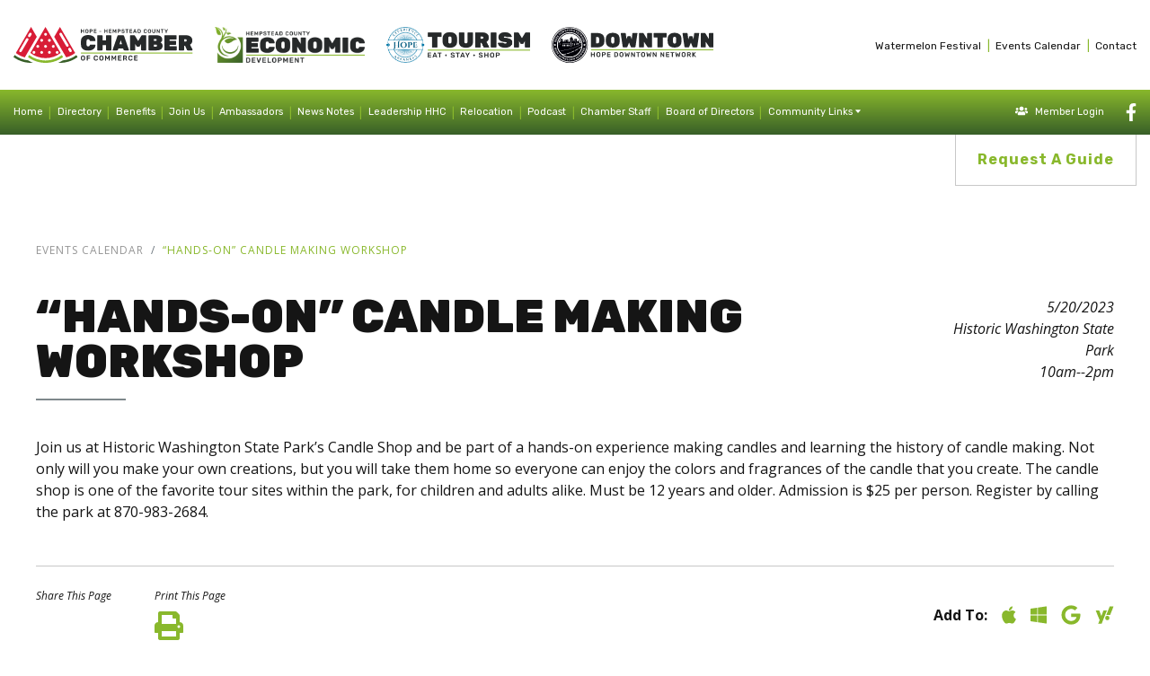

--- FILE ---
content_type: text/html; charset=UTF-8
request_url: https://chamber.hopeusa.com/events-calendar/page/393/hands-on-candle-making-workshop
body_size: 7952
content:
<!DOCTYPE html>
<!--[if lt IE 7]>      <html class="no-js lt-ie9 lt-ie8 lt-ie7"> <![endif]-->
<!--[if IE 7]>         <html class="no-js lt-ie9 lt-ie8"> <![endif]-->
<!--[if IE 8]>         <html class="no-js lt-ie9"> <![endif]-->
<!--[if gt IE 8]><!-->
<html lang="en">
<!--<![endif]-->
<head>
<meta charset="utf-8">
<meta http-equiv="X-UA-Compatible" content="IE=edge,chrome=1">
<meta name="viewport" content="width=device-width, initial-scale=1, shrink-to-fit=no">
<meta name="theme-color" content="#89b82c" />
<meta property="og:image" content="https://chamber.hopeusa.com/images/logo.png" />
<meta property="og:url" content="https://chamber.hopeusa.com/" />

<title>“Hands-On” Candle Making Workshop | Hempstead County, Arkansas Chamber of Commerce</title>
<base href="https://chamber.hopeusa.com/">

<link rel="shortcut icon" href="https://hopeusa.com/images/favicon.png" />
<link rel="stylesheet" type="text/css" href="https://hopeusa.com/css/main.css" />
<link rel="stylesheet" type="text/css" href="https://hopeusa.com/css/interior.css" />
<link rel="stylesheet" type="text/css" href="css/site.css" />
<link rel="preconnect" href="https://fonts.gstatic.com">
<link href="https://fonts.googleapis.com/css2?family=Open+Sans:ital,wght@0,300;0,400;0,600;0,700;0,800;1,300;1,400;1,600;1,700;1,800&family=Rubik:ital,wght@0,400;0,700;0,900;1,400;1,700;1,900&display=swap" rel="stylesheet">
<link rel="stylesheet" type="text/css" href="plugins/responsive_calendar/css/responsive-calendar.css">
<link rel="stylesheet" href="https://stackpath.bootstrapcdn.com/bootstrap/4.5.0/css/bootstrap.min.css" integrity="sha384-9aIt2nRpC12Uk9gS9baDl411NQApFmC26EwAOH8WgZl5MYYxFfc+NcPb1dKGj7Sk" crossorigin="anonymous">
<link rel="stylesheet" type="text/css" href="plugins/bootstrap4/css/spacing-utilities.css">
<link rel="stylesheet" type="text/css" href="plugins/hamburger/hamburgers.min.css"><link rel="stylesheet" type="text/css" href="plugins/goTop/css/goTop.css">
<link rel="stylesheet" href="https://unpkg.com/aos@next/dist/aos.css" />
<link rel="stylesheet" href="https://cdn.jsdelivr.net/gh/fancyapps/fancybox@3.5.7/dist/jquery.fancybox.min.css" />
<link rel="stylesheet" type="text/css" href="https://cdnjs.cloudflare.com/ajax/libs/gijgo/1.9.13/combined/css/gijgo.min.css" /><link rel="stylesheet" type="text/css" href="plugins/remodal/remodal.css">
<link rel="stylesheet" type="text/css" href="plugins/remodal/remodal-default-theme.css">

<meta name="description" content="The Hope-Hempstead County Chamber of Commerce is dedicated to strengthening member businesses and community involvement in order to stimulate growth and a positive town image within our local economy." />

    <!-- Google tag (gtag.js) -->
<script async src="https://www.googletagmanager.com/gtag/js?id=G-RCC897WQFE"></script>
<script>
  window.dataLayer = window.dataLayer || [];
  function gtag(){dataLayer.push(arguments);}
  gtag('js', new Date());

  gtag('config', 'G-RCC897WQFE');
</script>
</head>

<body> 
	
	<nav id="nav-mobile" class="navbar navbar-expand-xl fixed-top d-flex justify-content-between align-items-center d-xl-none pl-2 pr-0 py-0 bg-white" data-aos="fade-in">
        
    <div class="logo">
        <img src="https://hopeusa.com/images/logos/chamber/dark.svg" alt="Hope - Hempstead County - Chamber of Commerce" />
    </div>

    <div class="toggle-menu bg-gradient-primary px-3">
        <button class="hamburger hamburger--squeeze d-flex align-items-center p-0" type="button" data-toggle="offcanvas">
            <div class="hamburger-box">
                <div class="hamburger-inner"></div>
            </div>
        </button>
    </div>

    <div id="menu-mobile" class="navbar-collapse offcanvas-collapse bg-white bord-sm-left bord-lightest-gray-color">

        <nav class="bg-gradient-primary font-secondary text-white link extra-light-gray ls1 p-3">

            <div><a href="https://chamber.hopeusa.com/">Home</a></div>
<div>|</div>
<div><a href="https://chamber.hopeusa.com/member-directory/">Directory</a></div>
<div>|</div>
<div><a href="https://chamber.hopeusa.com/benefits/">Benefits</a></div>
<div>|</div>
<div><a href="https://chamber.hopeusa.com/become-a-member/">Join Us</a></div>
<div>|</div>
<div><a href="https://chamber.hopeusa.com/ambassadors/">Ambassadors</a></div>
<div>|</div>
<div><a href="https://chamber.hopeusa.com/news-notes/">News Notes</a></div>
<div>|</div>
<div><a href="https://chamber.hopeusa.com/leadership-hhc/">Leadership HHC</a></div>
<div>|</div>
<div><a href="https://chamber.hopeusa.com/relocation/">Relocation</a></div>
<div>|</div>
<div><a href="https://chamber.hopeusa.com/podcast/">Podcast</a></div>
<div>|</div>
<div><a href="https://chamber.hopeusa.com/chamber-staff/">Chamber Staff</a></div>
<div>|</div>
<div><a href="https://chamber.hopeusa.com/board-of-directors/">Board of Directors</a></div>
<div>|</div>
<div class="dropdown">
    <a href="#" class="dropdown-toggle" data-toggle="dropdown" aria-expanded="false">
        <span>Community Links</span>
        <span><i class="fas fa-caret-down"></i></span>
    </a>
    <div class="dropdown-menu text-sm-set" role="menu">
        <a href="https://www.hopearkansas.net/" target="_blank" class="dropdown-item">City Government</a>
<a href="https://portal.arkansas.gov/county/hempstead/" target="_blank" class="dropdown-item">County Government</a>
<a href="https://www.hope-wl.com/" target="_blank" class="dropdown-item">Hope Water & Light</a>
<a href="https://www.uaht.edu/" target="_blank" class="dropdown-item">UA - Hope</a>
<a href="https://www.hempsteadhall.com/" target="_blank" class="dropdown-item">Hempstead Hall</a>    </div>
</div>
            <div>|</div>
            <div>
                <a href="https://chamber.hopeusa.com/member-login/" class="d-inline-flex align-items-center">
    <div class="mr-2">
        <i class="fas fa-users"></i>
    </div>
    <div>
        Member Login
    </div>
</a>            </div>

        </nav>

        <nav class="bg-lightest-gray-color font-secondary text-black-color link primary ls1 p-3">

            <div><a href="http://www.hopewatermelonfest.com/" target="_blank">Watermelon Festival</a></div>
<div>|</div> 
<div><a href="https://chamber.hopeusa.com/events-calendar/">Events Calendar</a></div>
<div>|</div>
<!--<div><a href="--><!--jobs/">Jobs</a></div>-->
<!--<div>|</div>-->
<div><a href="https://chamber.hopeusa.com/contact/">Contact</a></div>
        </nav>

        <div class="px-3 py-5">

            <div class="mb-5">
                <button data-remodal-target="request-a-guide" type="button" class="btn btn-main btn-block py-3">
                    <span>Request A Guide</span>
                </button>
            </div>

            <div class="mb-5">

                <div class="h3 main-set text-black-color text-uppercase">
                    Contact Us
                </div>

                <div class="bord min bg-gray-color mt-3 mb-4"></div>

                <div class="lead xl-set font-secondary text-primary-color link secondary plh f900 mb-3">
                    <a href="tel:870.777.3640">
                        870.777.3640                    </a>
                </div>

                <div class="lead-set text-gray-color ls1 f400 mlh">
                    <div>201 S Main Street</div>
<div>PO Box 250</div>
<div>Hope, AR 71801</div>                </div>

            </div>

            <div class="mb-5">

                <div class="h3 main-set text-black-color text-uppercase">
                    Follow Us
                </div>

                <div class="bord min bg-gray-color mt-3 mb-4"></div>

                <div class="social h3 main-set text-primary-color link secondary">
                    <a href="https://www.facebook.com/hopearkchamberofcommerce" target="_blank">
	<i class="fab fa-facebook-f"></i>
</a>                </div>

            </div>

            <div>

                <div class="h3 main-set text-black-color text-uppercase">
                    Other Sites
                </div>

                <div class="bord min bg-gray-color mt-3 mb-4"></div>

                <div class="logos">

                    <div class="mb-4">
                        <a href="https://edc.hopeusa.com/">
                            <img src="https://hopeusa.com/images/logos/edc/dark.png" alt="Hope - Hempstead County - Economic Development" />
                        </a>
                    </div>

                    <div class="mb-4">
                        <a href="https://tourism.hopeusa.com/">
                            <img src="https://hopeusa.com/images/logos/tourism/dark.png" alt="Hope - Hempstead County - Tourism, Explore Southwest Arkansas" />
                        </a>
                    </div>

                    <div>
                        <a href="https://www.facebook.com/profile.php?id=100064844162548" target="_blank">
                            <img src="https://hopeusa.com/images/logos/dn/dark.svg" alt="Hope - Hempstead County - Downtown Network" />
                        </a>
                    </div>

                </div>

            </div>

        </div>

    </div>

</nav>  
    
	<header class="d-none d-xl-block bg-white" data-aos="fade-in">
    <div class="container widest d-flex justify-content-between align-items-center">

        <div class="logos d-flex align-items-center">

            <div>
                <a href="https://chamber.hopeusa.com/">
                    <img src="https://hopeusa.com/images/logos/chamber/dark.svg" alt="Hope - Hempstead County - Chamber of Commerce" />
                </a>
            </div>

            <div>
                <a href="https://edc.hopeusa.com/">
                    <img src="https://hopeusa.com/images/logos/edc/dark.png" alt="Hope - Hempstead County - Economic Development" />
                </a>
            </div>

            <div>
                <a href="https://tourism.hopeusa.com/">
                    <img src="https://hopeusa.com/images/logos/tourism/dark.png" alt="Hope - Hempstead County - Tourism, Explore Southwest Arkansas" />
                </a>
            </div>

            <div>
                <a href="https://www.facebook.com/profile.php?id=100064844162548" target="_blank">
                    <img src="https://hopeusa.com/images/logos/dn/dark.svg" alt="Hope - Hempstead County - Downtown Network" />
                </a>
            </div>

        </div>

        <nav class="d-flex justify-content-between align-items-center font-secondary text-black-color link primary">

            <div><a href="http://www.hopewatermelonfest.com/" target="_blank">Watermelon Festival</a></div>
<div>|</div> 
<div><a href="https://chamber.hopeusa.com/events-calendar/">Events Calendar</a></div>
<div>|</div>
<!--<div><a href="--><!--jobs/">Jobs</a></div>-->
<!--<div>|</div>-->
<div><a href="https://chamber.hopeusa.com/contact/">Contact</a></div>
        </nav>

    </div>
</header>  

<section id="nav-main" class="d-none d-xl-block bg-gradient-primary" data-aos="fade-in">
    <div class="container widest d-flex justify-content-between align-items-center font-secondary">

        <nav class="d-flex align-items-center text-white link extra-light-gray">

            <div><a href="https://chamber.hopeusa.com/">Home</a></div>
<div>|</div>
<div><a href="https://chamber.hopeusa.com/member-directory/">Directory</a></div>
<div>|</div>
<div><a href="https://chamber.hopeusa.com/benefits/">Benefits</a></div>
<div>|</div>
<div><a href="https://chamber.hopeusa.com/become-a-member/">Join Us</a></div>
<div>|</div>
<div><a href="https://chamber.hopeusa.com/ambassadors/">Ambassadors</a></div>
<div>|</div>
<div><a href="https://chamber.hopeusa.com/news-notes/">News Notes</a></div>
<div>|</div>
<div><a href="https://chamber.hopeusa.com/leadership-hhc/">Leadership HHC</a></div>
<div>|</div>
<div><a href="https://chamber.hopeusa.com/relocation/">Relocation</a></div>
<div>|</div>
<div><a href="https://chamber.hopeusa.com/podcast/">Podcast</a></div>
<div>|</div>
<div><a href="https://chamber.hopeusa.com/chamber-staff/">Chamber Staff</a></div>
<div>|</div>
<div><a href="https://chamber.hopeusa.com/board-of-directors/">Board of Directors</a></div>
<div>|</div>
<div class="dropdown">
    <a href="#" class="dropdown-toggle" data-toggle="dropdown" aria-expanded="false">
        <span>Community Links</span>
        <span><i class="fas fa-caret-down"></i></span>
    </a>
    <div class="dropdown-menu text-sm-set" role="menu">
        <a href="https://www.hopearkansas.net/" target="_blank" class="dropdown-item">City Government</a>
<a href="https://portal.arkansas.gov/county/hempstead/" target="_blank" class="dropdown-item">County Government</a>
<a href="https://www.hope-wl.com/" target="_blank" class="dropdown-item">Hope Water & Light</a>
<a href="https://www.uaht.edu/" target="_blank" class="dropdown-item">UA - Hope</a>
<a href="https://www.hempsteadhall.com/" target="_blank" class="dropdown-item">Hempstead Hall</a>    </div>
</div>
        </nav>

        <nav class="d-flex align-items-center text-white link extra-light-gray">

            <div class="mr-4">
                <a href="https://chamber.hopeusa.com/member-login/" class="d-inline-flex align-items-center">
    <div class="mr-2">
        <i class="fas fa-users"></i>
    </div>
    <div>
        Member Login
    </div>
</a>            </div>

            <div class="social">
                <a href="https://www.facebook.com/hopearkchamberofcommerce" target="_blank">
	<i class="fab fa-facebook-f"></i>
</a>            </div>

        </nav>

        <div class="button">
            <button data-remodal-target="request-a-guide" type="button" class="btn btn-secondary py-3 px-4">
                <span>Request A Guide</span>
            </button>
        </div>

    </div>
</section> 
	
	<main data-canvas="container">    
        
        
<section class="py-6 py-lg-7 py-xl-8" data-aos="fade-in">
	<div class="container">
        
        <nav aria-label="breadcrumb">
			<ol class="breadcrumb bg-transparent p-0 text-light-gray-color link secondary text-xs-set ls1 text-uppercase mb-4 pb-2">
				<li class="breadcrumb-item"><a href="https://chamber.hopeusa.com/events-calendar/">Events Calendar</a></li>
				<li class="breadcrumb-item active text-primary-color">“Hands-On” Candle Making Workshop</li>
			</ol>
		</nav>

		<div class="d-sm-flex justify-content-sm-between align-items-sm-center pt-xl-2">
            
			<h1 class="main text-black-color text-uppercase">
                “Hands-On” Candle Making Workshop            </h1>
            
            <div class="text-black-color text-sm-right">
                
                <div class="text-nowrap">
                    <em>5/20/2023</em>
                </div>
                
                                <div>
                    <em>Historic Washington State Park</em>
                </div>
                                
                                <div>
                    <em>10am--2pm</em>
                </div>
                                
            </div>
            
		</div>

        <div class="bord min bg-gray-color mt-3 mb-4"></div>
        
        <div class="pt-2 pt-xl-3 bord-bottom bord-extra-light-gray-color pb-4 pb-xl-5 mb-4">
            
		    Join us at Historic Washington State Park’s Candle Shop and be part of a hands-on experience making candles and learning the history of candle making. Not only will you make your own creations, but you will take them home so everyone can enjoy the colors and fragrances of the candle that you create. The candle shop is one of the favorite tour sites within the park, for children and adults alike. Must be 12 years and older. Admission is $25 per person. Register by calling the park at 870-983-2684.            
        </div>
        
        <div class="d-sm-flex justify-content-sm-between align-items-sm-center bord-bottom bord-extra-light-gray-color pb-4 mb-4">
            
            <div class="d-flex justify-content-between mb-4 mb-sm-0">

                <div class="mr-sm-5">
                    <div class="text-xs-set f400 mb-2">
                        <em>Share This Page</em>
                    </div>
                    <div class="sharethis-inline-share-buttons"></div>
                </div>

                <div>
                    <div class="text-xs-set f400 mb-2">
                        <em>Print This Page</em>
                    </div>
                    <a href="#" onclick="window.print(); event.stopPropagation(); event.preventDefault(); return false;" class="text-primary-color link secondary" data-toggle="tooltip" data-placement="right" title="Print Page">
                        <i class="fas fa-print fa-2x"></i>
                    </a>
                </div>

            </div>

            <div class="d-flex align-items-center">

                <div class="mr-3">
                    <strong>Add To:</strong>
                </div>

                <a href="https://chamber.hopeusa.com/events-calendar/ical/" onClick="event.stopPropagation();" target="_blank" class="mr-3 text-primary-color link hover">
                    <i class="fab fa-apple fa-lg"></i>
                </a>
                <a href="https://chamber.hopeusa.com/events-calendar/outlook/" onClick="event.stopPropagation();" target="_blank" class="mr-3 text-primary-color link hover">
                    <i class="fab fa-windows fa-lg"></i>
                </a>
                <a href="https://chamber.hopeusa.com/events-calendar/google/" onClick="event.stopPropagation();" target="_blank" class="mr-3 text-primary-color link hover">
                    <i class="fab fa-google fa-lg"></i>
                </a>
                <a href="https://chamber.hopeusa.com/events-calendar/yahoo/" onClick="event.stopPropagation();" target="_blank" class="text-primary-color link hover">
                    <i class="fab fa-yahoo fa-lg"></i>
                </a>

            </div>
            
        </div>
        
		        
	</div>
</section>		
    </main>    
	
	<footer class="bg-primary-color bord-top bord-lightest-gray-color" data-aos="fade-in">
		
    <div class="bg-white d-md-flex justify-content-md-center px-3 py-6 py-lg-7 py-xl-8 text-center text-md-left">

        <div class="mb-6 mb-md-0 mr-md-5 mr-lg-7 mr-xl-8">

            <div class="mb-6 mb-md-5">

                <div class="h1 main xlish text-black-color text-uppercase">
                    Contact Us
                </div>

                <div class="bord min bg-gray-color mt-3 mb-4 mx-auto mx-md-0"></div>

                <div class="h3 main-set text-primary-color link secondary mb-3">
                    <a href="tel:870.777.3640">
                        870.777.3640                    </a>
                </div>

                <div class="lead xl text-black-color ls1 f400 mlh">
                    <div>201 S Main Street</div>
<div>PO Box 250</div>
<div>Hope, AR 71801</div>                </div>

            </div>

            <div>

                <div class="h1 main xlish text-black-color text-uppercase">
                    Follow Us
                </div>

                <div class="bord min bg-gray-color mt-3 mb-4 mx-auto mx-md-0"></div>

                <div class="social h3 main-set text-primary-color link secondary">
                    <a href="https://www.facebook.com/hopearkchamberofcommerce" target="_blank">
	<i class="fab fa-facebook-f"></i>
</a>                </div>

            </div>

        </div>

        <div>

            <div class="h1 main xlish text-black-color text-uppercase">
                Message Us
            </div>

            <div class="bord min bg-gray-color mt-3 mb-4 mx-auto mx-md-0"></div>

            <form role="form" action="https://chamber.hopeusa.com/contact/thanks/" method="post" class="text-left" id="message-form">

                <div class="form-label-group">
                    <input type="text" id="message-name" name="Name:" class="form-control" placeholder="Name" required>
                    <label for="message-name"><span class="asterisk">*</span>Name</label>
                </div>

                <div class="form-label-group">
                    <input type="email" id="message-email" name="Email:" class="form-control" placeholder="Email" required>
                    <label for="message-email"><span class="asterisk">*</span>Email</label>
                </div>

                <div class="form-label-group">
                    <textarea rows="5" id="message-qc" name="Questions & Comments:" class="form-control" placeholder="Questions & Comments"></textarea>
                    <label for="message-qc">Questions & Comments</label>
                </div>

                <div class="row mt-4">
                    <div class="col-sm-6 offset-sm-3 col-md-8 offset-md-0 col-xl-7">
                        <input type="hidden" id="message-response" name="g-recaptcha-response">
                        <input type="hidden" name="action" value="validate_captcha">
                        <button name="submit" type="submit" class="btn btn-main py-3 btn-block">
                            <span>Send</span>
                        </button>
                    </div>
                </div>
            </form>

        </div>

    </div>

    <div class="bg-lightest-gray-color p-3 d-sm-flex justify-content-sm-center align-items-sm-center text-xs text-black-color link primary text-center text-sm-left">
        <div><i class="far fa-copyright"></i> 2026 Hempstead County Chamber of Commerce</div> 
        <div class="d-none d-sm-block mx-1">|</div>
        <div class="built">Built by <a href="https://visionamp.com/" target="_blank">VisionAmp Web Design</a></div>
        <div class="d-none d-sm-block mx-1">|</div>
        <div><a href="https://chamber.hopeusa.com/privacy-policy/">Privacy Policy</a></div>
    </div>

</footer> 

	<div class="remodal-bg">
		<div class="remodal sm pb-5 pt-6 px-3 px-sm-4 px-xl-5" data-remodal-id="request-a-guide">
	
	<a class="remodal-close-it d-inline-flex pt-3 pr-3 position-absolute pointer text-black-color link primary">
		<div class="d-flex align-items-center" data-remodal-action="close">
			<div class="mr-2 text-sm-set">
				<em>CLOSE</em>
			</div>
			<div class="bord-all bord-primary-color py-1 px-2 d-flex align-items-center rounded-circle">
				<i class="fal fa-times fa-lg text-primary-color" data-fa-transform="grow-1"></i>
			</div>
		</div>
	</a>
	
    <div class="h3 main-set text-black-color text-uppercase mb-4">
        Request A Guide
    </div>
    
	<form role="form" action="https://chamber.hopeusa.com/contact/thanks-request-guide/" method="post" id="request-guide-form">
        
		<div class="form-group">
			<label for="requestName"><span class="asterisk">*</span> Name</label>
			<input id="requestName" type="text" class="form-control form-control-lg" name="Name:" required>
		</div>
		<div class="form-group">
			<label for="requestEmail"><span class="asterisk">*</span> Email</label>
			<input id="requestEmail" type="email" class="form-control form-control-lg" name="Email:" required>
		</div>
		<div class="form-group">
			<label for="requestPhone"><span class="asterisk">*</span> Phone</label>
			<input id="requestPhone" type="text" class="form-control form-control-lg input-phone" name="Phone:" required>
		</div>
        <div class="form-group mb-4">
            <label for="requestQC">Questions & Comments</label>
            <textarea id="requestQC" class="form-control form-control-lg" rows="5" name="Questions & Comments:"></textarea>
        </div>
        
		<input type="hidden" id="guide-response" name="g-recaptcha-response">
		<input type="hidden" name="action" value="validate_captcha">
		<button name="submit" type="submit" value="submit" class="btn btn-main btn-block py-3">
            <span>Submit<i class="fas fa-sign-in-alt ml-2"></i></span>
		</button>
        
	</form>
	
</div>		<div class="remodal pb-5 pt-6 px-3 px-sm-4 px-xl-5" data-remodal-id="edit-listing">
	
	<a class="remodal-close-it d-inline-flex pt-3 pr-3 position-absolute pointer text-black-color link primary">
		<div class="d-flex align-items-center" data-remodal-action="close">
			<div class="mr-2 text-sm-set">
				<em>CLOSE</em>
			</div>
			<div class="bord-all bord-primary-color py-1 px-2 d-flex align-items-center rounded-circle">
				<i class="fal fa-times fa-lg text-primary-color" data-fa-transform="grow-1"></i>
			</div>
		</div>
	</a>
	
    <div class="h3 main-set text-black-color text-uppercase mb-4">
        <i class="fas fa-edit text-primary-color mr-2"></i>Edit Listing
    </div>
    
	<form role="form" action="https://chamber.hopeusa.com/member/thanks-edit-listing/" method="post" enctype="multipart/form-data">
        
        <div class="form-row">
            <div class="col-sm-4 col-lg-3">
                <div class="form-group">
                    <label>Name of Business</label>
                    <input type="text" class="form-control" name="title" value="">
                </div>
            </div>
            <div class="col-sm-4 col-lg-3">
                <div class="form-group">
                    <label>Category</label>
                    <input type="text" class="form-control" name="category" value="">
                </div>
            </div>
            <div class="col-sm-4 col-lg-3">
                <div class="form-group">
                    <label>Point of Contact (Name)</label>
                    <input type="text" class="form-control" name="point_of_contact" value="">
                </div>
            </div>
            <div class="col-sm-4 col-lg-3">
                <div class="form-group">
                    <label>Number of Employees</label>
                    <input type="number" class="form-control" name="number_of_employees" value="">
                </div>
            </div>
        </div>
        
        <div class="form-row">
            <div class="col-sm-6">
                <div class="form-group">
                    <label>Address</label>
                    <input type="text" class="form-control" name="address" value="">
                </div>
            </div>
            <div class="col-sm-6">
                <div class="form-group">
                    <label>City</label>
                    <input type="text" class="form-control" name="city" value="">
                </div>
            </div>
            <div class="col-sm-4 col-lg-3">
                <div class="form-group">
                    <label>State</label>
                    <input type="text" class="form-control" name="state" value="">
                </div>
            </div>
            <div class="col-sm-4 col-lg-3">
                <div class="form-group">
                    <label>Zip</label>
                    <input type="text" class="form-control" name="zip" value="">
                </div>
            </div>
            <div class="col-sm-4 col-lg-3">
                <div class="form-group">
                    <label>County</label>
                    <input type="text" class="form-control" name="county" value="">
                </div>
            </div>
        </div>
        
        <div class="form-row">
            <div class="col-sm-4 col-lg-3">
                <div class="form-group">
                    <label>Phone</label>
                    <input type="text" class="form-control input-phone" name="phone" value="">
                </div>
            </div>
            <div class="col-sm-4 col-lg-3">
                <div class="form-group">
                    <label>Fax</label>
                    <input type="text" class="form-control input-phone" name="fax" value="">
                </div>
            </div>
            <div class="col-sm-4 col-lg-3">
                <div class="form-group mb-4">
                    <label>Email</label>
                    <input type="email" class="form-control" name="email" value="">
                </div>
            </div>
        </div>
        
        <div class="form-row">
            <div class="col-sm-4 col-lg-3">
                <div class="form-group">
                    <label>Website</label>
                    <input type="text" class="form-control" name="website" value="">
                </div>
            </div>
            <div class="col-sm-4 col-lg-3">
                <div class="form-group">
                    <label>Facebook</label>
                    <input type="text" class="form-control" name="facebook" value="">
                </div>
            </div>
            <div class="col-sm-4 col-lg-3">
                <div class="form-group">
                    <label>Twitter</label>
                    <input type="text" class="form-control" name="twitter" value="">
                </div>
            </div>
        </div>
        
        <div class="form-row">
            <div class="col-sm-4 col-lg-3">
                <div class="form-group">
                    <label>User Name</label>
                    <input type="text" class="form-control" name="username" value="">
                </div>
            </div>
            <div class="col-sm-4 col-lg-3">
                <div class="form-group">
                    <label>Password</label>
                    <input type="password" class="form-control" name="password" value="">
                </div>
            </div>
        </div>
        
		<div class="form-group">
			<label>Description</label>
            <textarea rows="5" class="form-control" name="body" value="body"></textarea>
		</div>

        <img src="">
        <input type="file" name="file">
		
        <div class="form-row mt-4">
            <div class="col-sm-6 offset-sm-6 col-lg-4 offset-lg-8">
                <button name="submit" type="submit" value="submit" class="btn btn-main btn-block py-3">
                    <span>Submit<i class="fas fa-sign-in-alt ml-2"></i></span>
                </button>
            </div>
        </div>
        
	</form>
	
</div>        
        		<div class="remodal md" data-remodal-id="submit-an-event">
    
	<a class="remodal-close-it d-inline-flex pt-3 pr-3 position-absolute pointer text-black-color link primary">
		<div class="d-flex align-items-center" data-remodal-action="close">
			<div class="mr-2 text-sm-set">
				<em>CLOSE</em>
			</div>
			<div class="bord-all bord-primary-color py-1 px-2 d-flex align-items-center rounded-circle">
				<i class="fal fa-times fa-lg text-primary-color" data-fa-transform="grow-1"></i>
			</div>
		</div>
	</a>
	
    <div class="h3 main-set text-black-color text-uppercase mb-4">
        Submit an Event
    </div>
    
	<form role="form" action="https://chamber.hopeusa.com/events-calendar/thanks/" method="post" id="event-form">
        
    <div class="form-row">
        <div class="col-sm-4">
            <div class="form-group">
                <label><span class="asterisk">*</span> Name</label>
                <input type="text" class="form-control" name="Name:" required>
            </div>
        </div>
        <div class="col-sm-4">
            <div class="form-group">
                <label><span class="asterisk">*</span> Phone</label>
                <input type="text" class="form-control input-phone" name="Phone:" required>
            </div>
        </div>
        <div class="col-sm-4">
            <div class="form-group">
                <label><span class="asterisk">*</span> Email</label>
                <input type="email" class="form-control" name="Email:" required>
            </div>
        </div>
        <div class="col-sm-4">
            <div class="form-group">
                <label><span class="asterisk">*</span> Contact Name</label>
                <input type="text" class="form-control" name="Contact Name:" required>
            </div>
        </div>
        <div class="col-sm-4">
            <div class="form-group">
                <label><span class="asterisk">*</span> Contact Phone</label>
                <input type="text" class="form-control input-phone" name="Contact Phone:" required>
            </div>
        </div>
    </div>

    <div class="form-row">
        <div class="col-sm-4">
            <div class="form-group">
                <label><span class="asterisk">*</span> Event Title</label>
                <input type="text" class="form-control" name="Event Title:" required>
            </div>
        </div>
        <div class="col-sm-4">
            <div class="form-group">
                <label>Location</label>
                <input type="text" class="form-control" name="Location:">
            </div>
        </div>
        <div class="col-sm-4">
            <div class="form-group">
                <label>Time</label>
                <input type="text" class="form-control" name="Time:">
            </div>
        </div>
    </div>

    <div class="form-row">
        <div class="col-sm-6">
            <div class="form-group">
                <label for="formStartDate"><span class="asterisk">*</span> Start Date</label>
                <input id="formStartDate" type="text" class="form-control input-date" name="Start Date:" placeholder="00/00/0000" required>			
            </div>	
        </div>
        <div class="col-sm-6">
            <div class="form-group">
                <label for="formEndDate"><span class="asterisk">*</span> End Date</label>
                <input id="formEndDate" type="text" class="form-control input-date" name="End Date:" placeholder="00/00/0000" required>	
            </div>
        </div>
    </div>

    <div class="form-group">
        <label><span class="asterisk">*</span> Event Description (include event contact info)</label>
        <textarea class="form-control" rows="5" name="Description:" required></textarea>
    </div>

    <div class="row mt-4">
        <div class="col-md-4 offset-md-8">
            <input type="hidden" id="event-response" name="g-recaptcha-response">
            <input type="hidden" name="action" value="validate_captcha">
            <button name="submit" type="submit" class="btn btn-main btn-block lead-set py-3">
                <span>Submit<i class="fas fa-sign-in-alt fa-lg ml-2"></i></span>
            </button>
        </div>
    </div>

</form>    
</div>                
	</div>  
	
    <a href="#0" class="cd-top"><i class="fal fa-chevron-up"></i></a>
	<script type="text/javascript" src="js/jquery.js"></script>
    <script>window.jQuery || document.write('<script src="js/jquery.js"><\/script>')</script>
    <script type="text/javascript" src="plugins/responsive_calendar/js/responsive-calendar.min.js"></script>
<script src="https://cdn.jsdelivr.net/npm/popper.js@1.16.0/dist/umd/popper.min.js" integrity="sha384-Q6E9RHvbIyZFJoft+2mJbHaEWldlvI9IOYy5n3zV9zzTtmI3UksdQRVvoxMfooAo" crossorigin="anonymous"></script>
<script src="https://stackpath.bootstrapcdn.com/bootstrap/4.5.0/js/bootstrap.min.js" integrity="sha384-OgVRvuATP1z7JjHLkuOU7Xw704+h835Lr+6QL9UvYjZE3Ipu6Tp75j7Bh/kR0JKI" crossorigin="anonymous"></script>
<script type="text/javascript" src="plugins/sticky/jquery.sticky.js"></script>
<script type="text/javascript" src="plugins/fontawesome/fontawesome-all.min.js"></script>
<script type="text/javascript" src="plugins/prefixes/prefixfree.min.js"></script><script type="text/javascript" src="plugins/goTop/js/goTop.js"></script>

<script src="https://unpkg.com/aos@next/dist/aos.js"></script>
<script src="https://cdn.jsdelivr.net/gh/fancyapps/fancybox@3.5.7/dist/jquery.fancybox.min.js"></script>
<script type="text/javascript" src="plugins/imgLiquid/imgLiquid-min.js"></script>
<script type="text/javascript" src="plugins/jqueryValidate/jquery.validate.min.js"></script>
<script type="text/javascript" src="plugins/jqueryValidate/additional-methods.min.js"></script>
<script type="text/javascript" src="plugins/cleave/cleave.min.js"></script><script type="text/javascript" src="plugins/cleave/cleave-phone.us.js"></script><script src="https://cdnjs.cloudflare.com/ajax/libs/gijgo/1.9.13/combined/js/gijgo.min.js"></script><script type="text/javascript" src="plugins/remodal/remodal.min.js"></script>
    <script type="text/javascript" src="https://hopeusa.com/js/main.js"></script>
    <script type="text/javascript" src="https://hopeusa.com/js/site.js"></script>
    <script type='text/javascript' src='https://platform-api.sharethis.com/js/sharethis.js#property=64766853a660b80019d55e9c&product=sop' async='async'></script>    
    <script src="https://www.google.com/recaptcha/api.js?onload=v3_onload&render=6LdWpFQbAAAAANPL18lCrZrveIipibT-oxXkdFc0"></script>
    <script>
		function getReCaptcha(){
            if(document.getElementById('message-response')){
				grecaptcha.ready(function() {
                    grecaptcha.execute('6LdWpFQbAAAAANPL18lCrZrveIipibT-oxXkdFc0', {action:'message_us_form'}).then(function(token) {
                        document.getElementById('message-response').value = token;
                    });
                });
			}
            if(document.getElementById('guide-response')){
				grecaptcha.ready(function() {
                    grecaptcha.execute('6LdWpFQbAAAAANPL18lCrZrveIipibT-oxXkdFc0', {action:'request_guide_form'}).then(function(token) {
                        document.getElementById('guide-response').value = token;
                    });
                });
			}
            if(document.getElementById('become-member-response')){
				grecaptcha.ready(function() {
                    grecaptcha.execute('6LdWpFQbAAAAANPL18lCrZrveIipibT-oxXkdFc0', {action:'become_member_form'}).then(function(token) {
                        document.getElementById('become-member-response').value = token;
                    });
                });
			}
            if(document.getElementById('ambassadors-response')){
				grecaptcha.ready(function() {
                    grecaptcha.execute('6LdWpFQbAAAAANPL18lCrZrveIipibT-oxXkdFc0', {action:'ambassadors_form'}).then(function(token) {
                        document.getElementById('ambassadors-response').value = token;
                    });
                });
			}
            if(document.getElementById('leadership-hhc-response')){
				grecaptcha.ready(function() {
                    grecaptcha.execute('6LdWpFQbAAAAANPL18lCrZrveIipibT-oxXkdFc0', {action:'leadership_hhc_form'}).then(function(token) {
                        document.getElementById('leadership-hhc-response').value = token;
                    });
                });
			}
            if(document.getElementById('event-response')){
                grecaptcha.ready(function() {
                    grecaptcha.execute('6LdWpFQbAAAAANPL18lCrZrveIipibT-oxXkdFc0', {action:'submit_event_form'}).then(function(token) {
                        document.getElementById('event-response').value = token;
                    });
                });
            }
		}
		getReCaptcha();  // This is the initial call
		setInterval(function(){getReCaptcha();}, 60000);
		
	    function v3_onload() {}
	</script>
	<script>
		$(document).ready(function(){
            
            $('#page-categories > a').on('click', function (){
        
				$(this).addClass('active').siblings().removeClass('active');
   
			});

			$("#request-guide-form").validate({
				ignore: ".ignore",
				rules: {
				   hiddenRecaptcha: {
					   required: function() {
						   if(grecaptcha.getResponse() == '') {
							   return true;
						   } else {
							   return false;
						   }
					   }
				   }
				}
			});

			$("#become-member-form").validate({
				ignore: ".ignore",
				rules: {
				   hiddenRecaptcha: {
					   required: function() {
						   if(grecaptcha.getResponse() == '') {
							   return true;
						   } else {
							   return false;
						   }
					   }
				   }
				}
			});

			$("#ambassadors-form").validate({
				ignore: ".ignore",
				rules: {
				   hiddenRecaptcha: {
					   required: function() {
						   if(grecaptcha.getResponse() == '') {
							   return true;
						   } else {
							   return false;
						   }
					   }
				   }
				}
			});

			$("#leadership-hhc-form").validate({
				ignore: ".ignore",
				rules: {
				   hiddenRecaptcha: {
					   required: function() {
						   if(grecaptcha.getResponse() == '') {
							   return true;
						   } else {
							   return false;
						   }
					   }
				   }
				}
			});
			
			$(".f-img-wrap").each(function(){
                $(this).find('img').removeAttr("style").removeAttr("width").addClass('img-fluid my-3').unwrap();
            });
			
			$(".card.int .image").imgLiquid();

			$("#file-upload").change(function(){
				$("#file-list").html('');
				var names = [];
				for (var i = 0; i < $(this).get(0).files.length; ++i) {
					names.push($(this).get(0).files[i].name);
				}
				var html;
				$.each(names,function(i,v){
					html = '<div class="list-group-item lead-set plh f900 font-secondary text-primary-color">'+
					''+v+
					'</div>'
				 $("#file-list").append(html);
				})

			});
            
            $('#date-one').datepicker({
				uiLibrary: 'bootstrap4',
				icons: {
					rightIcon: '<i class="fas fa-calendar"></i>'
				},
				iconsLibrary: 'fontawesome',
				showOnFocus: true
			});
            
            $('#form-agree').click(function() {
				$('#form-submit').removeAttr('disabled');		
			});
            
            
$('.responsive-calendar').responsiveCalendar({
    startFromSunday:true,
    time: '393',    onDayClick: function(a,b){
        var e = $(this);
        var year = e.attr('data-year');
        var month = e.attr('data-month');
        var day = e.attr('data-day');
        var pdata = {
            'day':day,
            'month':month,
            'year':year,
            'day_select':'1'
        };
        if(year !== ''){
            $('.responsive-calendar').responsiveCalendar('edit', {});
            $.post('https://chamber.hopeusa.com/events-calendar/elist/',pdata,function(msg){
                msg = jQuery.parseJSON( msg );
                $('.responsive-calendar').responsiveCalendar('edit', msg);
            });
            $('#eventList').load('https://chamber.hopeusa.com/events-calendar/list/',pdata, function(){
                //mapImg();
            });
        }
    },
    onMonthChange: function(){
        var e = $(this);
        var day = 1;
        var month = e[0].currentMonth+1;
        var year = e[0].currentYear;
        var pdata = {
            'day':day,
            'month':month,
            'year':year
        };
        $('.responsive-calendar').responsiveCalendar('edit', {});
        $.post('https://chamber.hopeusa.com/events-calendar/elist/',pdata,function(msg){
            msg = jQuery.parseJSON( msg );
            $('.responsive-calendar').responsiveCalendar('edit', msg);
        });
        $('#eventList').load('https://chamber.hopeusa.com/events-calendar/list/.',pdata, function(){
            //mapImg();
        });
    }
});

$('.responsive-calendar').responsiveCalendar('edit', {});

$("#event-form").validate({
    ignore: ".ignore",
    rules: {
       hiddenRecaptcha: {
           required: function() {
               if(grecaptcha.getResponse() == '') {
                   return true;
               } else {
                   return false;
               }
           }
       }
    }
});


		});
		
		function file_getter(){
			$("#file-upload").click();
		};
	</script>
</body>
</html>

--- FILE ---
content_type: text/html; charset=utf-8
request_url: https://www.google.com/recaptcha/api2/anchor?ar=1&k=6LdWpFQbAAAAANPL18lCrZrveIipibT-oxXkdFc0&co=aHR0cHM6Ly9jaGFtYmVyLmhvcGV1c2EuY29tOjQ0Mw..&hl=en&v=PoyoqOPhxBO7pBk68S4YbpHZ&size=invisible&anchor-ms=20000&execute-ms=30000&cb=mjn3xpwb04j5
body_size: 48811
content:
<!DOCTYPE HTML><html dir="ltr" lang="en"><head><meta http-equiv="Content-Type" content="text/html; charset=UTF-8">
<meta http-equiv="X-UA-Compatible" content="IE=edge">
<title>reCAPTCHA</title>
<style type="text/css">
/* cyrillic-ext */
@font-face {
  font-family: 'Roboto';
  font-style: normal;
  font-weight: 400;
  font-stretch: 100%;
  src: url(//fonts.gstatic.com/s/roboto/v48/KFO7CnqEu92Fr1ME7kSn66aGLdTylUAMa3GUBHMdazTgWw.woff2) format('woff2');
  unicode-range: U+0460-052F, U+1C80-1C8A, U+20B4, U+2DE0-2DFF, U+A640-A69F, U+FE2E-FE2F;
}
/* cyrillic */
@font-face {
  font-family: 'Roboto';
  font-style: normal;
  font-weight: 400;
  font-stretch: 100%;
  src: url(//fonts.gstatic.com/s/roboto/v48/KFO7CnqEu92Fr1ME7kSn66aGLdTylUAMa3iUBHMdazTgWw.woff2) format('woff2');
  unicode-range: U+0301, U+0400-045F, U+0490-0491, U+04B0-04B1, U+2116;
}
/* greek-ext */
@font-face {
  font-family: 'Roboto';
  font-style: normal;
  font-weight: 400;
  font-stretch: 100%;
  src: url(//fonts.gstatic.com/s/roboto/v48/KFO7CnqEu92Fr1ME7kSn66aGLdTylUAMa3CUBHMdazTgWw.woff2) format('woff2');
  unicode-range: U+1F00-1FFF;
}
/* greek */
@font-face {
  font-family: 'Roboto';
  font-style: normal;
  font-weight: 400;
  font-stretch: 100%;
  src: url(//fonts.gstatic.com/s/roboto/v48/KFO7CnqEu92Fr1ME7kSn66aGLdTylUAMa3-UBHMdazTgWw.woff2) format('woff2');
  unicode-range: U+0370-0377, U+037A-037F, U+0384-038A, U+038C, U+038E-03A1, U+03A3-03FF;
}
/* math */
@font-face {
  font-family: 'Roboto';
  font-style: normal;
  font-weight: 400;
  font-stretch: 100%;
  src: url(//fonts.gstatic.com/s/roboto/v48/KFO7CnqEu92Fr1ME7kSn66aGLdTylUAMawCUBHMdazTgWw.woff2) format('woff2');
  unicode-range: U+0302-0303, U+0305, U+0307-0308, U+0310, U+0312, U+0315, U+031A, U+0326-0327, U+032C, U+032F-0330, U+0332-0333, U+0338, U+033A, U+0346, U+034D, U+0391-03A1, U+03A3-03A9, U+03B1-03C9, U+03D1, U+03D5-03D6, U+03F0-03F1, U+03F4-03F5, U+2016-2017, U+2034-2038, U+203C, U+2040, U+2043, U+2047, U+2050, U+2057, U+205F, U+2070-2071, U+2074-208E, U+2090-209C, U+20D0-20DC, U+20E1, U+20E5-20EF, U+2100-2112, U+2114-2115, U+2117-2121, U+2123-214F, U+2190, U+2192, U+2194-21AE, U+21B0-21E5, U+21F1-21F2, U+21F4-2211, U+2213-2214, U+2216-22FF, U+2308-230B, U+2310, U+2319, U+231C-2321, U+2336-237A, U+237C, U+2395, U+239B-23B7, U+23D0, U+23DC-23E1, U+2474-2475, U+25AF, U+25B3, U+25B7, U+25BD, U+25C1, U+25CA, U+25CC, U+25FB, U+266D-266F, U+27C0-27FF, U+2900-2AFF, U+2B0E-2B11, U+2B30-2B4C, U+2BFE, U+3030, U+FF5B, U+FF5D, U+1D400-1D7FF, U+1EE00-1EEFF;
}
/* symbols */
@font-face {
  font-family: 'Roboto';
  font-style: normal;
  font-weight: 400;
  font-stretch: 100%;
  src: url(//fonts.gstatic.com/s/roboto/v48/KFO7CnqEu92Fr1ME7kSn66aGLdTylUAMaxKUBHMdazTgWw.woff2) format('woff2');
  unicode-range: U+0001-000C, U+000E-001F, U+007F-009F, U+20DD-20E0, U+20E2-20E4, U+2150-218F, U+2190, U+2192, U+2194-2199, U+21AF, U+21E6-21F0, U+21F3, U+2218-2219, U+2299, U+22C4-22C6, U+2300-243F, U+2440-244A, U+2460-24FF, U+25A0-27BF, U+2800-28FF, U+2921-2922, U+2981, U+29BF, U+29EB, U+2B00-2BFF, U+4DC0-4DFF, U+FFF9-FFFB, U+10140-1018E, U+10190-1019C, U+101A0, U+101D0-101FD, U+102E0-102FB, U+10E60-10E7E, U+1D2C0-1D2D3, U+1D2E0-1D37F, U+1F000-1F0FF, U+1F100-1F1AD, U+1F1E6-1F1FF, U+1F30D-1F30F, U+1F315, U+1F31C, U+1F31E, U+1F320-1F32C, U+1F336, U+1F378, U+1F37D, U+1F382, U+1F393-1F39F, U+1F3A7-1F3A8, U+1F3AC-1F3AF, U+1F3C2, U+1F3C4-1F3C6, U+1F3CA-1F3CE, U+1F3D4-1F3E0, U+1F3ED, U+1F3F1-1F3F3, U+1F3F5-1F3F7, U+1F408, U+1F415, U+1F41F, U+1F426, U+1F43F, U+1F441-1F442, U+1F444, U+1F446-1F449, U+1F44C-1F44E, U+1F453, U+1F46A, U+1F47D, U+1F4A3, U+1F4B0, U+1F4B3, U+1F4B9, U+1F4BB, U+1F4BF, U+1F4C8-1F4CB, U+1F4D6, U+1F4DA, U+1F4DF, U+1F4E3-1F4E6, U+1F4EA-1F4ED, U+1F4F7, U+1F4F9-1F4FB, U+1F4FD-1F4FE, U+1F503, U+1F507-1F50B, U+1F50D, U+1F512-1F513, U+1F53E-1F54A, U+1F54F-1F5FA, U+1F610, U+1F650-1F67F, U+1F687, U+1F68D, U+1F691, U+1F694, U+1F698, U+1F6AD, U+1F6B2, U+1F6B9-1F6BA, U+1F6BC, U+1F6C6-1F6CF, U+1F6D3-1F6D7, U+1F6E0-1F6EA, U+1F6F0-1F6F3, U+1F6F7-1F6FC, U+1F700-1F7FF, U+1F800-1F80B, U+1F810-1F847, U+1F850-1F859, U+1F860-1F887, U+1F890-1F8AD, U+1F8B0-1F8BB, U+1F8C0-1F8C1, U+1F900-1F90B, U+1F93B, U+1F946, U+1F984, U+1F996, U+1F9E9, U+1FA00-1FA6F, U+1FA70-1FA7C, U+1FA80-1FA89, U+1FA8F-1FAC6, U+1FACE-1FADC, U+1FADF-1FAE9, U+1FAF0-1FAF8, U+1FB00-1FBFF;
}
/* vietnamese */
@font-face {
  font-family: 'Roboto';
  font-style: normal;
  font-weight: 400;
  font-stretch: 100%;
  src: url(//fonts.gstatic.com/s/roboto/v48/KFO7CnqEu92Fr1ME7kSn66aGLdTylUAMa3OUBHMdazTgWw.woff2) format('woff2');
  unicode-range: U+0102-0103, U+0110-0111, U+0128-0129, U+0168-0169, U+01A0-01A1, U+01AF-01B0, U+0300-0301, U+0303-0304, U+0308-0309, U+0323, U+0329, U+1EA0-1EF9, U+20AB;
}
/* latin-ext */
@font-face {
  font-family: 'Roboto';
  font-style: normal;
  font-weight: 400;
  font-stretch: 100%;
  src: url(//fonts.gstatic.com/s/roboto/v48/KFO7CnqEu92Fr1ME7kSn66aGLdTylUAMa3KUBHMdazTgWw.woff2) format('woff2');
  unicode-range: U+0100-02BA, U+02BD-02C5, U+02C7-02CC, U+02CE-02D7, U+02DD-02FF, U+0304, U+0308, U+0329, U+1D00-1DBF, U+1E00-1E9F, U+1EF2-1EFF, U+2020, U+20A0-20AB, U+20AD-20C0, U+2113, U+2C60-2C7F, U+A720-A7FF;
}
/* latin */
@font-face {
  font-family: 'Roboto';
  font-style: normal;
  font-weight: 400;
  font-stretch: 100%;
  src: url(//fonts.gstatic.com/s/roboto/v48/KFO7CnqEu92Fr1ME7kSn66aGLdTylUAMa3yUBHMdazQ.woff2) format('woff2');
  unicode-range: U+0000-00FF, U+0131, U+0152-0153, U+02BB-02BC, U+02C6, U+02DA, U+02DC, U+0304, U+0308, U+0329, U+2000-206F, U+20AC, U+2122, U+2191, U+2193, U+2212, U+2215, U+FEFF, U+FFFD;
}
/* cyrillic-ext */
@font-face {
  font-family: 'Roboto';
  font-style: normal;
  font-weight: 500;
  font-stretch: 100%;
  src: url(//fonts.gstatic.com/s/roboto/v48/KFO7CnqEu92Fr1ME7kSn66aGLdTylUAMa3GUBHMdazTgWw.woff2) format('woff2');
  unicode-range: U+0460-052F, U+1C80-1C8A, U+20B4, U+2DE0-2DFF, U+A640-A69F, U+FE2E-FE2F;
}
/* cyrillic */
@font-face {
  font-family: 'Roboto';
  font-style: normal;
  font-weight: 500;
  font-stretch: 100%;
  src: url(//fonts.gstatic.com/s/roboto/v48/KFO7CnqEu92Fr1ME7kSn66aGLdTylUAMa3iUBHMdazTgWw.woff2) format('woff2');
  unicode-range: U+0301, U+0400-045F, U+0490-0491, U+04B0-04B1, U+2116;
}
/* greek-ext */
@font-face {
  font-family: 'Roboto';
  font-style: normal;
  font-weight: 500;
  font-stretch: 100%;
  src: url(//fonts.gstatic.com/s/roboto/v48/KFO7CnqEu92Fr1ME7kSn66aGLdTylUAMa3CUBHMdazTgWw.woff2) format('woff2');
  unicode-range: U+1F00-1FFF;
}
/* greek */
@font-face {
  font-family: 'Roboto';
  font-style: normal;
  font-weight: 500;
  font-stretch: 100%;
  src: url(//fonts.gstatic.com/s/roboto/v48/KFO7CnqEu92Fr1ME7kSn66aGLdTylUAMa3-UBHMdazTgWw.woff2) format('woff2');
  unicode-range: U+0370-0377, U+037A-037F, U+0384-038A, U+038C, U+038E-03A1, U+03A3-03FF;
}
/* math */
@font-face {
  font-family: 'Roboto';
  font-style: normal;
  font-weight: 500;
  font-stretch: 100%;
  src: url(//fonts.gstatic.com/s/roboto/v48/KFO7CnqEu92Fr1ME7kSn66aGLdTylUAMawCUBHMdazTgWw.woff2) format('woff2');
  unicode-range: U+0302-0303, U+0305, U+0307-0308, U+0310, U+0312, U+0315, U+031A, U+0326-0327, U+032C, U+032F-0330, U+0332-0333, U+0338, U+033A, U+0346, U+034D, U+0391-03A1, U+03A3-03A9, U+03B1-03C9, U+03D1, U+03D5-03D6, U+03F0-03F1, U+03F4-03F5, U+2016-2017, U+2034-2038, U+203C, U+2040, U+2043, U+2047, U+2050, U+2057, U+205F, U+2070-2071, U+2074-208E, U+2090-209C, U+20D0-20DC, U+20E1, U+20E5-20EF, U+2100-2112, U+2114-2115, U+2117-2121, U+2123-214F, U+2190, U+2192, U+2194-21AE, U+21B0-21E5, U+21F1-21F2, U+21F4-2211, U+2213-2214, U+2216-22FF, U+2308-230B, U+2310, U+2319, U+231C-2321, U+2336-237A, U+237C, U+2395, U+239B-23B7, U+23D0, U+23DC-23E1, U+2474-2475, U+25AF, U+25B3, U+25B7, U+25BD, U+25C1, U+25CA, U+25CC, U+25FB, U+266D-266F, U+27C0-27FF, U+2900-2AFF, U+2B0E-2B11, U+2B30-2B4C, U+2BFE, U+3030, U+FF5B, U+FF5D, U+1D400-1D7FF, U+1EE00-1EEFF;
}
/* symbols */
@font-face {
  font-family: 'Roboto';
  font-style: normal;
  font-weight: 500;
  font-stretch: 100%;
  src: url(//fonts.gstatic.com/s/roboto/v48/KFO7CnqEu92Fr1ME7kSn66aGLdTylUAMaxKUBHMdazTgWw.woff2) format('woff2');
  unicode-range: U+0001-000C, U+000E-001F, U+007F-009F, U+20DD-20E0, U+20E2-20E4, U+2150-218F, U+2190, U+2192, U+2194-2199, U+21AF, U+21E6-21F0, U+21F3, U+2218-2219, U+2299, U+22C4-22C6, U+2300-243F, U+2440-244A, U+2460-24FF, U+25A0-27BF, U+2800-28FF, U+2921-2922, U+2981, U+29BF, U+29EB, U+2B00-2BFF, U+4DC0-4DFF, U+FFF9-FFFB, U+10140-1018E, U+10190-1019C, U+101A0, U+101D0-101FD, U+102E0-102FB, U+10E60-10E7E, U+1D2C0-1D2D3, U+1D2E0-1D37F, U+1F000-1F0FF, U+1F100-1F1AD, U+1F1E6-1F1FF, U+1F30D-1F30F, U+1F315, U+1F31C, U+1F31E, U+1F320-1F32C, U+1F336, U+1F378, U+1F37D, U+1F382, U+1F393-1F39F, U+1F3A7-1F3A8, U+1F3AC-1F3AF, U+1F3C2, U+1F3C4-1F3C6, U+1F3CA-1F3CE, U+1F3D4-1F3E0, U+1F3ED, U+1F3F1-1F3F3, U+1F3F5-1F3F7, U+1F408, U+1F415, U+1F41F, U+1F426, U+1F43F, U+1F441-1F442, U+1F444, U+1F446-1F449, U+1F44C-1F44E, U+1F453, U+1F46A, U+1F47D, U+1F4A3, U+1F4B0, U+1F4B3, U+1F4B9, U+1F4BB, U+1F4BF, U+1F4C8-1F4CB, U+1F4D6, U+1F4DA, U+1F4DF, U+1F4E3-1F4E6, U+1F4EA-1F4ED, U+1F4F7, U+1F4F9-1F4FB, U+1F4FD-1F4FE, U+1F503, U+1F507-1F50B, U+1F50D, U+1F512-1F513, U+1F53E-1F54A, U+1F54F-1F5FA, U+1F610, U+1F650-1F67F, U+1F687, U+1F68D, U+1F691, U+1F694, U+1F698, U+1F6AD, U+1F6B2, U+1F6B9-1F6BA, U+1F6BC, U+1F6C6-1F6CF, U+1F6D3-1F6D7, U+1F6E0-1F6EA, U+1F6F0-1F6F3, U+1F6F7-1F6FC, U+1F700-1F7FF, U+1F800-1F80B, U+1F810-1F847, U+1F850-1F859, U+1F860-1F887, U+1F890-1F8AD, U+1F8B0-1F8BB, U+1F8C0-1F8C1, U+1F900-1F90B, U+1F93B, U+1F946, U+1F984, U+1F996, U+1F9E9, U+1FA00-1FA6F, U+1FA70-1FA7C, U+1FA80-1FA89, U+1FA8F-1FAC6, U+1FACE-1FADC, U+1FADF-1FAE9, U+1FAF0-1FAF8, U+1FB00-1FBFF;
}
/* vietnamese */
@font-face {
  font-family: 'Roboto';
  font-style: normal;
  font-weight: 500;
  font-stretch: 100%;
  src: url(//fonts.gstatic.com/s/roboto/v48/KFO7CnqEu92Fr1ME7kSn66aGLdTylUAMa3OUBHMdazTgWw.woff2) format('woff2');
  unicode-range: U+0102-0103, U+0110-0111, U+0128-0129, U+0168-0169, U+01A0-01A1, U+01AF-01B0, U+0300-0301, U+0303-0304, U+0308-0309, U+0323, U+0329, U+1EA0-1EF9, U+20AB;
}
/* latin-ext */
@font-face {
  font-family: 'Roboto';
  font-style: normal;
  font-weight: 500;
  font-stretch: 100%;
  src: url(//fonts.gstatic.com/s/roboto/v48/KFO7CnqEu92Fr1ME7kSn66aGLdTylUAMa3KUBHMdazTgWw.woff2) format('woff2');
  unicode-range: U+0100-02BA, U+02BD-02C5, U+02C7-02CC, U+02CE-02D7, U+02DD-02FF, U+0304, U+0308, U+0329, U+1D00-1DBF, U+1E00-1E9F, U+1EF2-1EFF, U+2020, U+20A0-20AB, U+20AD-20C0, U+2113, U+2C60-2C7F, U+A720-A7FF;
}
/* latin */
@font-face {
  font-family: 'Roboto';
  font-style: normal;
  font-weight: 500;
  font-stretch: 100%;
  src: url(//fonts.gstatic.com/s/roboto/v48/KFO7CnqEu92Fr1ME7kSn66aGLdTylUAMa3yUBHMdazQ.woff2) format('woff2');
  unicode-range: U+0000-00FF, U+0131, U+0152-0153, U+02BB-02BC, U+02C6, U+02DA, U+02DC, U+0304, U+0308, U+0329, U+2000-206F, U+20AC, U+2122, U+2191, U+2193, U+2212, U+2215, U+FEFF, U+FFFD;
}
/* cyrillic-ext */
@font-face {
  font-family: 'Roboto';
  font-style: normal;
  font-weight: 900;
  font-stretch: 100%;
  src: url(//fonts.gstatic.com/s/roboto/v48/KFO7CnqEu92Fr1ME7kSn66aGLdTylUAMa3GUBHMdazTgWw.woff2) format('woff2');
  unicode-range: U+0460-052F, U+1C80-1C8A, U+20B4, U+2DE0-2DFF, U+A640-A69F, U+FE2E-FE2F;
}
/* cyrillic */
@font-face {
  font-family: 'Roboto';
  font-style: normal;
  font-weight: 900;
  font-stretch: 100%;
  src: url(//fonts.gstatic.com/s/roboto/v48/KFO7CnqEu92Fr1ME7kSn66aGLdTylUAMa3iUBHMdazTgWw.woff2) format('woff2');
  unicode-range: U+0301, U+0400-045F, U+0490-0491, U+04B0-04B1, U+2116;
}
/* greek-ext */
@font-face {
  font-family: 'Roboto';
  font-style: normal;
  font-weight: 900;
  font-stretch: 100%;
  src: url(//fonts.gstatic.com/s/roboto/v48/KFO7CnqEu92Fr1ME7kSn66aGLdTylUAMa3CUBHMdazTgWw.woff2) format('woff2');
  unicode-range: U+1F00-1FFF;
}
/* greek */
@font-face {
  font-family: 'Roboto';
  font-style: normal;
  font-weight: 900;
  font-stretch: 100%;
  src: url(//fonts.gstatic.com/s/roboto/v48/KFO7CnqEu92Fr1ME7kSn66aGLdTylUAMa3-UBHMdazTgWw.woff2) format('woff2');
  unicode-range: U+0370-0377, U+037A-037F, U+0384-038A, U+038C, U+038E-03A1, U+03A3-03FF;
}
/* math */
@font-face {
  font-family: 'Roboto';
  font-style: normal;
  font-weight: 900;
  font-stretch: 100%;
  src: url(//fonts.gstatic.com/s/roboto/v48/KFO7CnqEu92Fr1ME7kSn66aGLdTylUAMawCUBHMdazTgWw.woff2) format('woff2');
  unicode-range: U+0302-0303, U+0305, U+0307-0308, U+0310, U+0312, U+0315, U+031A, U+0326-0327, U+032C, U+032F-0330, U+0332-0333, U+0338, U+033A, U+0346, U+034D, U+0391-03A1, U+03A3-03A9, U+03B1-03C9, U+03D1, U+03D5-03D6, U+03F0-03F1, U+03F4-03F5, U+2016-2017, U+2034-2038, U+203C, U+2040, U+2043, U+2047, U+2050, U+2057, U+205F, U+2070-2071, U+2074-208E, U+2090-209C, U+20D0-20DC, U+20E1, U+20E5-20EF, U+2100-2112, U+2114-2115, U+2117-2121, U+2123-214F, U+2190, U+2192, U+2194-21AE, U+21B0-21E5, U+21F1-21F2, U+21F4-2211, U+2213-2214, U+2216-22FF, U+2308-230B, U+2310, U+2319, U+231C-2321, U+2336-237A, U+237C, U+2395, U+239B-23B7, U+23D0, U+23DC-23E1, U+2474-2475, U+25AF, U+25B3, U+25B7, U+25BD, U+25C1, U+25CA, U+25CC, U+25FB, U+266D-266F, U+27C0-27FF, U+2900-2AFF, U+2B0E-2B11, U+2B30-2B4C, U+2BFE, U+3030, U+FF5B, U+FF5D, U+1D400-1D7FF, U+1EE00-1EEFF;
}
/* symbols */
@font-face {
  font-family: 'Roboto';
  font-style: normal;
  font-weight: 900;
  font-stretch: 100%;
  src: url(//fonts.gstatic.com/s/roboto/v48/KFO7CnqEu92Fr1ME7kSn66aGLdTylUAMaxKUBHMdazTgWw.woff2) format('woff2');
  unicode-range: U+0001-000C, U+000E-001F, U+007F-009F, U+20DD-20E0, U+20E2-20E4, U+2150-218F, U+2190, U+2192, U+2194-2199, U+21AF, U+21E6-21F0, U+21F3, U+2218-2219, U+2299, U+22C4-22C6, U+2300-243F, U+2440-244A, U+2460-24FF, U+25A0-27BF, U+2800-28FF, U+2921-2922, U+2981, U+29BF, U+29EB, U+2B00-2BFF, U+4DC0-4DFF, U+FFF9-FFFB, U+10140-1018E, U+10190-1019C, U+101A0, U+101D0-101FD, U+102E0-102FB, U+10E60-10E7E, U+1D2C0-1D2D3, U+1D2E0-1D37F, U+1F000-1F0FF, U+1F100-1F1AD, U+1F1E6-1F1FF, U+1F30D-1F30F, U+1F315, U+1F31C, U+1F31E, U+1F320-1F32C, U+1F336, U+1F378, U+1F37D, U+1F382, U+1F393-1F39F, U+1F3A7-1F3A8, U+1F3AC-1F3AF, U+1F3C2, U+1F3C4-1F3C6, U+1F3CA-1F3CE, U+1F3D4-1F3E0, U+1F3ED, U+1F3F1-1F3F3, U+1F3F5-1F3F7, U+1F408, U+1F415, U+1F41F, U+1F426, U+1F43F, U+1F441-1F442, U+1F444, U+1F446-1F449, U+1F44C-1F44E, U+1F453, U+1F46A, U+1F47D, U+1F4A3, U+1F4B0, U+1F4B3, U+1F4B9, U+1F4BB, U+1F4BF, U+1F4C8-1F4CB, U+1F4D6, U+1F4DA, U+1F4DF, U+1F4E3-1F4E6, U+1F4EA-1F4ED, U+1F4F7, U+1F4F9-1F4FB, U+1F4FD-1F4FE, U+1F503, U+1F507-1F50B, U+1F50D, U+1F512-1F513, U+1F53E-1F54A, U+1F54F-1F5FA, U+1F610, U+1F650-1F67F, U+1F687, U+1F68D, U+1F691, U+1F694, U+1F698, U+1F6AD, U+1F6B2, U+1F6B9-1F6BA, U+1F6BC, U+1F6C6-1F6CF, U+1F6D3-1F6D7, U+1F6E0-1F6EA, U+1F6F0-1F6F3, U+1F6F7-1F6FC, U+1F700-1F7FF, U+1F800-1F80B, U+1F810-1F847, U+1F850-1F859, U+1F860-1F887, U+1F890-1F8AD, U+1F8B0-1F8BB, U+1F8C0-1F8C1, U+1F900-1F90B, U+1F93B, U+1F946, U+1F984, U+1F996, U+1F9E9, U+1FA00-1FA6F, U+1FA70-1FA7C, U+1FA80-1FA89, U+1FA8F-1FAC6, U+1FACE-1FADC, U+1FADF-1FAE9, U+1FAF0-1FAF8, U+1FB00-1FBFF;
}
/* vietnamese */
@font-face {
  font-family: 'Roboto';
  font-style: normal;
  font-weight: 900;
  font-stretch: 100%;
  src: url(//fonts.gstatic.com/s/roboto/v48/KFO7CnqEu92Fr1ME7kSn66aGLdTylUAMa3OUBHMdazTgWw.woff2) format('woff2');
  unicode-range: U+0102-0103, U+0110-0111, U+0128-0129, U+0168-0169, U+01A0-01A1, U+01AF-01B0, U+0300-0301, U+0303-0304, U+0308-0309, U+0323, U+0329, U+1EA0-1EF9, U+20AB;
}
/* latin-ext */
@font-face {
  font-family: 'Roboto';
  font-style: normal;
  font-weight: 900;
  font-stretch: 100%;
  src: url(//fonts.gstatic.com/s/roboto/v48/KFO7CnqEu92Fr1ME7kSn66aGLdTylUAMa3KUBHMdazTgWw.woff2) format('woff2');
  unicode-range: U+0100-02BA, U+02BD-02C5, U+02C7-02CC, U+02CE-02D7, U+02DD-02FF, U+0304, U+0308, U+0329, U+1D00-1DBF, U+1E00-1E9F, U+1EF2-1EFF, U+2020, U+20A0-20AB, U+20AD-20C0, U+2113, U+2C60-2C7F, U+A720-A7FF;
}
/* latin */
@font-face {
  font-family: 'Roboto';
  font-style: normal;
  font-weight: 900;
  font-stretch: 100%;
  src: url(//fonts.gstatic.com/s/roboto/v48/KFO7CnqEu92Fr1ME7kSn66aGLdTylUAMa3yUBHMdazQ.woff2) format('woff2');
  unicode-range: U+0000-00FF, U+0131, U+0152-0153, U+02BB-02BC, U+02C6, U+02DA, U+02DC, U+0304, U+0308, U+0329, U+2000-206F, U+20AC, U+2122, U+2191, U+2193, U+2212, U+2215, U+FEFF, U+FFFD;
}

</style>
<link rel="stylesheet" type="text/css" href="https://www.gstatic.com/recaptcha/releases/PoyoqOPhxBO7pBk68S4YbpHZ/styles__ltr.css">
<script nonce="9KHrxXYtYZeGjkzIV9I9Uw" type="text/javascript">window['__recaptcha_api'] = 'https://www.google.com/recaptcha/api2/';</script>
<script type="text/javascript" src="https://www.gstatic.com/recaptcha/releases/PoyoqOPhxBO7pBk68S4YbpHZ/recaptcha__en.js" nonce="9KHrxXYtYZeGjkzIV9I9Uw">
      
    </script></head>
<body><div id="rc-anchor-alert" class="rc-anchor-alert"></div>
<input type="hidden" id="recaptcha-token" value="[base64]">
<script type="text/javascript" nonce="9KHrxXYtYZeGjkzIV9I9Uw">
      recaptcha.anchor.Main.init("[\x22ainput\x22,[\x22bgdata\x22,\x22\x22,\[base64]/[base64]/MjU1Ong/[base64]/[base64]/[base64]/[base64]/[base64]/[base64]/[base64]/[base64]/[base64]/[base64]/[base64]/[base64]/[base64]/[base64]/[base64]\\u003d\x22,\[base64]\\u003d\\u003d\x22,\x22wpQrX2jClcO2wqbCp8Oaf8O9dErDqRN+wpkAw5JDMgDCn8KjO8OGw4UmaMOSc0PCi8OWwr7CgDIkw7x5e8KtwqpJXsKgd2RSw5o4wpPCt8OJwoNuwqcKw5UDRl7CosKawrTCp8Opwo4dNsO+w7bDoVg5wpvDssO4wrLDlGYUFcKCwpwmEDFsG8OCw4/DrsKYwqxORBZow4UUw4vCgw/CoB9gccOcw4fCpQbCr8K/ecO6b8OjwpFCwoxxAzExw6TCnnXCjsO0LsObw45Ew4NXJMO2wrxwwoPDrjhSEyISSltGw5NxX8Kww5dlw5XDisOqw6Qdw6DDpmrCsMKQwpnDhR/DvDUzw4w6MnXDnGhcw6fDlnfCnB/[base64]/NCBVe8OYw7XCk8OhAcKJJj/Cr8K9P8KcwrfDksOrw5Y1w7bDmMOmwplMEjoPwqPDgsO3cnLDq8OseMOtwqEkfsOBTUNsWyjDi8KIRcKQwrfCk8OUfn/CtB3Di3nCpDxsT8O0I8OfwpzDvcO1wrFOwoFoeGhYJsOawp06F8O/[base64]/DmsKWwoXClsOlMiYEw4IzdsKfesK3dMKaZMOESznCpyMhwq3DnMO3wrLCukZCY8KnXWUPRsOFw4N9woJ2C1DDiwRQw45rw4PCpcKQw6kGKsOewr/Ch8OAOn/CscKRw4AMw4xzw6gAMMKnw4lzw5NJMB3Dqy/CtcKLw7Urw6omw43Cu8KxO8KLci7DpsOSJsOfPWrCn8KMEADDt35AbTrDuB/[base64]/Cj8Kzw7nChXXCsMOnN8O+WjkjDCduYMOOwp7DpBN2eB/DmcO+wr7CtMKlTcK/w5BmaBfDr8OUSi4awrTDr8Onw7tQw5Mvw6/CrcOVdHc8WcOFKMOdw5XCssOPeMOKw6cYEMK6wrvDvSd0XMKVR8OHI8OLHsO5cBrDg8O7XHdWaAVCwrljGxxeesKMw5NNUDBsw6o6w4DCoyTDhkFMwrU6NRnCjsKjwrAyJsODwqIZwobDhGvCkRlSDQDCgMKfFMO/CmnDvXfDtxUmw53CsmZMDcK9wrdsYgLChMOWwoXDjMO4w4bClsOffcOlOMKmecOcbMOpwppjS8KPQxc7w6/DqELDgMKhc8OLw5oTUMOAbMOUw5hxw7UUwqvCoMKGWjjCu2nCujYwwobCrATCmMOPY8OZwrs9bMKqGQlmw5AKW8OBCx4bTVtmwoXCv8K4wrnDgn43e8K5wqZRJG/DsxpOWcOCccKNwrBBwrxEw6RKwqPCs8K3BMO0XcKZwq7DogPDuHI6w7nCjMKzAsKGZsKnTcOpYcO7McOaZsOGJQlyf8O4Ki9rFhkfwpdqKcOxw5TCpsKmwr7Cu03DhhzDncO2Q8KgUnEuwqsQDnZWPcKRwrklTcO7w4rCkcOabVJ+ZcOIwq/CgE90w5nCgQnCvzUnw61zHX8xw4HDhV1AYVHChTJjw47CmiTCl14Cw7NoJ8OIw4fDp0HCl8KQw44qwoTCqk1PwoFHQcOgdcKIRMK1bnPDljYGCFcIKcOpHzQWwrHCnQXDtMKww4XCk8K3cB0Lw78Zw6BVUkoPw7HDog3Cs8OtFG3CtRXCr0/CmcKRP08kGVQgwpLCk8OXCsKjwoPCvsKyLcK3X8OqWk3CtcO0Y3nCk8OTZlorw6BEE2oJw6h+wqQHCsOJwrsowpXCvMO0wpQTAG3CgXJVO1vDlHnDiMKkw6LDk8OoLsOIwonDh31lw6dnRMKpw6J2VF/CtsKxScKMwo8NwrtcY3QxEcOow6fDq8O9UMKVD8O7w6DCkjAGw6LCmMK6E8KuBT3Dt1YhwprDk8KSwqzDuMKAw69OHcOTw7o3BsKnL2YUwonDvwsFZmAMExfDoHrDkDBkWjnCmMOHw5VDWMKOCxhhw45sccOAwqFUw4rCrhU0Q8OVwqJ/f8KbwqopVEtBw6oswpIUw6fDncKOw5/[base64]/DmMOAw6kJWThRb0AgwpPCnWfDknTCn8Kjw57DlMKdEm7Dvm/DhcO6wpvDmMOTwro8A2LCkTZJMgbCncONHU3Cg17CpsOPwpPDphQ2axx7w7vDgnXCgA9OPU9IwoTDkBNtfSRnMcK9T8KQIz/[base64]/ZMKPw5Ibwr99HcKEDsKNw4fCpiHCqMKGJsO+M1PDrMOdZsKnaMOhw75Nwp3CrMOeXBs6Z8OXNQQDw4w8w5FUWws1ZsO8bx5tWMKuIiHDp2nDk8Kpw6liw4LCncKGwoPCqcK9eXY2wqtFWcKqASDDk8KawrloWDhawp7CpB/DqTUAFcKcwptpwo9xYcKaRMO+wrvDmWQ3awJXdW/DlXDCrHPCk8OpwpvDmsKyNcKCHk9gwoPDhDgKJsKlw6TCol82DWfCuRN+woVTE8KpJhjDmcOoIcKURRgnTyMaDMOqMgvCscKsw7A9P0IiwoLCgmtZwrLDusOLEz0Ub0FLw6s3w7XCtcKHwpHDly7CscOIGcO/wp7ClD/DsCrDrwYffcOXUDDDrcOoc8OjwqZpwr3CiRPClMKiwpFIw4ZlwqzCo2JlV8KeD3E4wpZ4w5wSwonCkwswNsKWwr9Fw6zDv8Kkw5DCnyF4KnnDvsK8wrkOw5fCjDFfUMOHEsKjwosAw7ZCUFfDvMOdwofDsR10w5/Ch0QWw6vDlksDwqfDhWV6wpxnBznCs0PCmsKpwo3ChcK6wpFWw4TCnsOdUVjCp8KGdMKgw4klwr8pwp/[base64]/DrcOfZsKJUTUUDltrZmB3w7AUPGfClsOwwrADJxNew7czfmPCqsOxw6LCl0DDosObVMOzDMKYwqUcRsKOemMTLH0/UT3DsVfDlcKiUsKHw7DCrcKIUAzCvMKKXhTDvMKwICcsIMKGZMOjwonDpy3DjMKWw4jDv8OGwr/CqWVNBCo7wqkVSi/Dn8K2w5I2w640w4hHwrPDocKtAhkPw5hRw53CrV7DpMOTbsOpAsO8wrvDp8KcS3gVwo83Zk87HsKrw5rCoQbDu8K/[base64]/w57CkMOjw6Zvw47CrsK6CzfCnMKVRmESw4zCvMKxw68VwoQBw7jDjidbwo3DgVx6wrzCtsOIO8OAwo8qQcKmwoZ4w78Zw7XDu8OQw6RIKsOGw5/CvsKqwoFBwprCtcK+w7HDl1fDiTs0FQHDg2NJXDhfIcOfI8Onw7gEw4Mmw5jDkiU5w6kOwpjDoQbCuMOOwqvDucOyUMKzw6dOwrM7GmBcN8Klw6Qfw5TDo8O5wqzCqnLDvsOfOmYACMK1NRxiZC1ldRfDl2QLwr/CrjU9DsKGTsKIwpjCpQ7DoXAiwqENY8OVFDJIwrhRDXjDq8O0w5ZhwrwESwHDii84fcKJwpB7IMKFaUrCkMKWw5zDiDTDksKfwp9WwqlGZsOLU8K0w7HDs8KMRB3Cu8OXw5fCrMOxNjrDtwrDuDZUwqE8wqvDmMO5U0/DiB3CncOvNCvCrsO7wrJ1FsOYw4cnw4UlGCkhSMKgcWXCvcKjw4daw4vClcKLw5wOGSfDnV/CpCBxw7o/wrUdOiQuw59VXAbDnxRTw6vDgsKMDA1YwpNEwpMmwoPDuj7CrRDCsMOrw5nDs8KNLSlkZcKiwrbDixvDjS8EPMOJHsOtw6QBCMO9wqrCrcKLwpDDi8OCMSZ1bzjDq1fCtcOYwrvCrhAVw4PChsOlAG3Ci8KfcMOeAMO4wobDuS/[base64]/[base64]/CnMOXDn/[base64]/DkGfDqRBOFsKXw4vDsMKjwpfDpW8VwobCtMOsZcO8wrE3FAnDnsOEUQQ/[base64]/CpmzDsMK5ecKOwoZRwrJFw5/CvSgIw4HDsRnCtsKew4ZvRzZrwobDtU1FwoVcOcOlw5vCkHRmwp3DqcKdAcK1BwzDpjLDrSMowp42wodmO8OXeTtuwrnCl8OXwr/DlMOwwp/DgcOCJcKwbcKPwrbCs8ODwqDDicKFDsO9wqIJwqdKXsOTw6jCg8Oiw5/DrcKrwoTCsxVDwrPCsWVvLSvDrgXCvgcvw7/CisKqWsOBwoPClcK0w74RAk7DlhHDosK5wrHCm24ywrpHA8KywqLCnMOzw5jCl8KJOMO4AcK5w5DDisOXw47CmVjChkM/w5nCrw7CjUlkw5fCuCBzwpXDi0xpwpDCtELDn2vDisOOMsO0CMKkRsK3w71rw4TDi1jCgsOCw7sMwp4fPxUow61RD0Rgw6c6wohlw7M2w5rCnsOGa8OUwqrCg8KeCsOAGV0wG8KqLVDDnW7DqzTCucKAHMK0PsO2wpJVw4DCqUzCrMOSwpPDgcOHTl9gwpcRwq/[base64]/CtxJKYcKrw4pPOFbCk8O9wrjDnQHDvsK1ODDDmALCtUh6QMOWKD/DrcKKw48Vw7nDq3g6UHU0O8Kswq06UMOxw7lFCgDCo8KhYxXClsOMw5EKw53Dh8KmwqlUTS11w5rCsD0Cw7s3Sg8Bw67DgMORw6nDpcKlwoYZwrzClnUHwqTCi8OJD8Ozw4A9NMONGULCrmLDoMOvw6vCiHIeR8Opw4RVFFIeIXvCssOMEHbDk8KNw5pkwpoqWk/DoiBFwpfDqcKcw4nCm8KHw68YQSQ6cVo5eEDCiMOxWEVdw4nCnQ3Cn0A5wo4wwrQ6wo/DjcOrwqQyw5bCuMK8wqzDhU3DohXDkRtKwoJLO1XCmMOAwpbCosKFwpvCpMO+dMKAasOew5bCp2fCqMKIwoFkw7XCm2d/w7bDlsKSFzArwpjChAHCqDLCu8O7wonCmUwtw71OwqbCicO7D8K0T8KIYiFdNDsScsKGw4wNw7oZb286VsKWCVQmGDTDuhdzTcOoABwCOsK3a1PCsHXCiFwww4x/w7jCpsOPw5FFwpPDgz48KDh7wr/[base64]/Dl8KpwpvDpcO2QHE/wpnDocKwwp0uaiPDs8OAW2bCnMO2SEjDmcO6w7woM8OHY8Kkwok9W1fDtcK2w4vDlgjCmcKAw7bCl37DksK+wpQvT3teHwkVwqXDtsOKbjzDolMkfsOuw61Kw7sNw599XWvCv8O1AUbCr8KpA8Kww43DrzA/w7rChFk4wqArwpzCnALDiMOAw5ZCLcKNwqnDi8O7w6TCusKEwoIEHRjDgyxOKcOJwrbCucKEw4jDhMKdw7rCp8KmN8OiZH3CtMOmwoAgFn5QKsOVGF/CgMKFwpDCp8OXd8KZwpfDrjLDlcKEwqzCgxQnw6nDm8O4NMOfa8ODcGYtJcKLVGBCIBfDokl/[base64]/VsOBVjbDksOMw4MvCXvCicOABUDCvzbDtEzCm1knShvChyLDuG9dBEkpR8OEYsOGw4x3IXjCpRhJOMK/ciBswqUdw4vDr8KlLMOgwoPCrcKHwqBvw6ZGG8KHJ3vDuMO0T8O6w4LCmDzCo8OAwpcbLMOKEjfCrMOvAWZ9NsORw57ChSbDucKGQhwHwprDqkjCvsOWwqzDvcOMfxTDrMKbwr7CvSrCn3Edw6jDn8KSwqAaw7lOwqnCrMKBw6bDtFnCg8K4wq/DqlhHwp1cw7kRw6fDtcKsQcKZw6IlLMOUD8KzYgzDk8KOwpxQw6DCgzjDmywaezrCqDczwpnDtj8zZQPCvHXDpMOLZMKSw4wfQATDvMKjLG56w57CqcOkwofCn8KUf8KzwoRsCxjCvMOLcCAPw57CnR3Ck8Khw4zCvnvDp0/[base64]/CqMOhIVoGw6UidRhYeMKAwqLCo2x/PsOww5vCrsKGwofDsFbCjcOfw4PDosOrUcOUwp/DrsOrPMKvwo/[base64]/CqH5zAMOmwrPDhn9YfV93wrbDqMKJwoYfw4UGwpbCgT8zw7TDqMO1wqgERHfDisKdGk1oTH3DpMKEw7gdw613DsK8VGLDnRYCScK5w57Dmk0/[base64]/DpMO1w5bCmjnDqQAQDh7CvCp6BznCgMOPw5YuwrfDjcKjwpzDpyo7wro2G0LDhxN/wpfDqDbDiR0gwqrDgAbDkx/[base64]/DncO+w5LCgcKyTkpyZS3CpT/[base64]/[base64]/w4l+bGYQcWBvYDo2w5zDs8OaworDsmkPQTQXwpLCsn1rdcOOfUJEbMOpKV8fcivDg8ODw7cNL1TDhnXDl1/[base64]/CjCoLZD05KXsXw57DnMOSHcOHw7PDjsKSMlgsKR0aHV/Dg1DDscOPfyrCr8OvS8O1eMOBw5xZw4kcwofDvWJvL8OUw7AyccOYw5LCs8OYDMOJdUnCr8K+BzvCgMO+OMOww4bDgmrCu8Onw7rClW/Csw/CnVXDhTkYwpYKw4QQEMOnwp4ZXRNjwo3DizXDocOpbsK2ElTDmMKgw5/ClEwvwoN4WMOdw7M5w5x4MsKIfMO5wpl/[base64]/w43ClcKbwpnCgk/[base64]/wr9UbjXDs0vDggLCg1fCi1M2w7ciw6t8w7BPw5Rgw5DDh8O+b8KEdsKPw5rCt8OrwqosYsOOQF/Di8K4w5zDqsKRwr82ZljDhGjDqcOEOC5cw7LDhsKyTCXCnnXCtD9lw4LDuMO0fjATQ1kuw5t+w7rCsGUUw5QEXsO0wqYAwoEPw6XCvyNMw4Zcw7DDgkl9QcO/[base64]/Ch8ONw5rDjMKXw7ltCl8Gw4BkPcKTwrFsw7Y8C8KkNRbDg8KHw4vDgcO0worDk1Z/w4EjYcOJw7PDvRvDisO5CcO/w5pCw546w51Aw5FvAXLCj0New54FV8O4w7hIMsKMasOrIBF2woPDlCbChQ7CmRLDkT/[base64]/DqD5ewpbCpcKOwqFDw6Y5wr7DjQNAeF7Cj8ORG8Okw7AEwoLDszfCvAwHw6Rxwp3CriXDp3cUE8O8QGvCkMKpXA3CoFxhOMOewqjCksKxY8O2Z3NswrgOOsK8w6bDhsKLw7DDnsOybhI1w6nChClwVsKKw7DDnBk3GATDrsKqwqo4w6fDhFxMJsK5wq/Cpj7DmWhOwp3Cg8O6w53CvMOOw4BhesObfnU8aMOvZXlIMiJdw4rDkit8wqhKwr9Hw5LDqwNHwofCiik0wrxfwp94fADDrcOywoZ2wqt4BzN4w69pw7PCisKcKSRFVXfDh0TDkcK/wr/DhyEXw6UZw5rDpBLDn8KKw7fCnn5uwolTw4AYesK5wqrDsETDhnwzRHZuwqXChSDDtwPCoidXwofCli7CvmUww6ghw7LDpz/Cv8KuVcKgwpTDl8Ozw50cCB1Bw7J1acKwwrXCpE/ChMKEw7ElwrjCg8K0w4bCgidbwofCkQlvBsO9FC59wrvDusODw6rDmjReIMOTK8OLw4h+UMOFKH9FwpZ9QsOPw4ZZw6Ufw7fCjWU/w67CgMK9w5rCnMOiBGoCKcOtKznDsE3DmidnwpTCosOwwojCvj/DisKZJCHDnsKfwofCqMO2Sg/[base64]/Dq8OQUSrDi8OFwqcwWMKkwo3DgsKIGQA9VFzDjlEPwroFfsK4e8OowrwGwpUzw4PCp8OWBMKsw7huwoPCtsOfwocrw6DCm3LDrMOqClovworCq0s2McKTOsKTwqjDtcK8w5nDpnrDocKEYTwsw4/[base64]/[base64]/HmPCssOTwpd2WDoPw6oAO25yesOGwot7wqLCkcOMw7huSxPDnEEqwoBIw5ILw7cBw7w9w5jCpMOqw7QWe8KoUWTDnMOpw7h1w5rDmWLDssK/w6B/HTVpw6fChcOow5ZTMG1Yw6vCjyTCtcOrK8OZw6LCsU0Iwo98w65AwrzCosK+wqYAS1/[base64]/[base64]/w7ZkwoESw6kHcMK0exjCjUPDh8Otw5sfwqvCssKqcxjCoMOhwq/Cklw7LsKYw7YuwpPCjsKNKsKqRhfDhhzCqiLCjHoDQMKaWRHCssKpwoFCwrc0TMKxwojCiznDsMOhARXCj1BhDsK1fcOEGnzCqjfCiVTDhXJvesK1wp7Doz9AClF+bQZ8dmhww5RRKSDDv2rDl8KJw7LDh2I/[base64]/UsKOwplgLsK8w4bCksOOwrMUTkAudBzDs0DCulbCkkrCkUoRTsKKbcOIZMK1SxZ/[base64]/[base64]/DrcK4wrUiw4tUSz/DvBPDpw/CngnCrMKbw5tuMsKwwqZIXMKlasOFBcOZw6LCnMK/[base64]/Dp8K4w4PDkWDDmEnCicK/w4MOw6TDgls3GcOtw7V9woXClRfDuCLDpMOUw7TCmSXCnMOFwqfDg2jClMOUwovCjcOXw6HDk2FxRsO6w7pZw6DDvsKdB2PDt8OtC2XDvATCgBg8wp7CsTzDlGvCrMKbCF3DlcKqw6V2JcKLFzRsNxrDjQwvwphDIiHDr3rDt8OAw5Mhwr1qw59vQ8KAwrhkb8Kswqh/KSEVw5XCisOCP8OMaBwywoxtGMKswrB8HDtiw5jDncONw5kpE0fCr8OzIsOywrTCtsKOw7zDrh/CqcKdGSXDvAnChm7CnhB0LMOwwrrCpjbCn08ZWCzDoxo3w4/Du8O4CWMUw6J8wpAwwqnDgcOXw4EHwqRzwqrDu8K8Z8OQQ8KkM8KQwrTCuMKPwpkEWsO8c2Buw4vCgcOaaB9cKnx5RWtnw5zCoEMzAichVH7DtWDDiSvClysNworDgTkNw4TCrXvCmsOcw5hcaxERN8KKA3fDn8KcwogbZC3CvnYmwp/DgcKBQ8KuIwTDs1JPw70Ew5U5JMOceMOxwqHCrcKWw4YjJH1pXm7Cl0bDuivDscO/w4AWTMKvwqrDmlsRN1nDkE7DgMKYw5XDnGkewrbCk8OeEsKDc2N/[base64]/YcOmHDrCncODwobCssOMWXBuw7/Dri0DGBnCo33DpTcnw4rDhjPCqyYIf3PCukRmwoTCg8OXw7XDkAAQw4TDq8Osw5bCmhkxCsK9wrxIwpp2KMOaIAXDt8OQP8K/VEfCnMKSwoM+wowBfcKAwqPClEAdw4rDssOScw/CgSEQw61kw6rDpcORw7AMwqHCo3YGw688w5oPTlDCiMKzVMOpZ8OAKcOcIMKGLEMjbC5aFkbCt8Ojw5PCk35Xwrw9woDDtsOEasK8wojCrBsUwr97SHrDhiXCmQE7w68GDD/DtSo5wrNVw5kIBsKeQW1Xw7cmacO2LEICw7Z1wrfCtU0Ow41kw79vwprDmDBQFUppOcKyZ8KPKsKUTGsURcOkwq3CrsONw70/[base64]/[base64]/DtsKdVDTDmcOCw5DDp3BDwp8Iw5nDpDzCh8KCLcK/wqjDgcKnw6fCjV3DvcK5wrwrM1DDi8KNwr/DuzRNw7xkKTvDrhFpZsOgw4DDjmVww49YAFPDk8KNc2R+T1wswo7CvMOJeR/DoQlbwoguw7fCucKYRMOIDMK3w71Iw4VPLcKfwpbCgsK/[base64]/Dj1rCoz4DwogZwrpJHHfCrMKiw7rDvsO9DcOUEj7Dj8OlTTVpw5xbRmjDtBnCjwoYVsOKeFHDiHfClcKxwr7CksKzdm4bwpLDv8KxwoMZwr4Ww7fDtxDCu8Khw4s6w5Biw7Rhwp5bFsKOOkbDkMO9wqrDhsOmO8K+w7/DpEopcsOhQ0zDr2VDRsKHIMOXw51nRG57wpUqwpjCu8K/XFfDnsK3GsObU8Oow7TCgjZxd8K5wppPClfCsj/DvzvDu8K4w5gJDETDpcK4wr7CqEFtJ8OQwqrDiMKlf33DqMO+wrM6R19Qw40tw4LDiMO4MsOOw5fCv8Kpw6QYw7R2w6UPw5fCmMKISsOjSVnCm8KxGxQiMnbCjyVoMzTCocKWDMOVwqcXw51bwopuwonChcK/[base64]/CoMKow7wowo/CnMK/H0NSwqkBVRtPw6x5GMKdw4RyaMO2w5bCrXl0w4bDtsORw5piYAlbYsKYTDtjwro0NMKLw4/CrsKJw5YMw7DDhmpOwrBuwp9xTxkAIsOQCFjDvwLCt8OJwp8hw5xuw7VxVm88MsKjJA/ChsK6a8OrCWxITj3DrCZowqHDigQDI8KKw5BGwrFHw58uwqMfflpABMOjDsOJw658wqhfw5nDt8KhPsOCwo9cDDIOVMKrwrpkFCI7aTgXwo3Dg8OrPcKZF8OhFhjCpyPCl8OALsOOFR5lw5PDmMONX8OYwrgDPcKBBUbCrsOmw7/CiWTCkxpww43Cr8OWw58KYW9oE8OUCRfCiBPCtAcewrfDlcOVwovCoTzDknN6HDcUX8KLwoV+FcOBw64CwpRLDsOcworCjMOLwokGw4fCmFlXBE3DtsOuw6x5e8KZw5bDosOSw6zCqBwWwpxGHHYASnpRw5hwwq00w7ZcIMO2CcOiwr7CvmQDIMKUw4PDlcOVZQNbwp/CqVbDt0XDqBTCmMKQYStQOMOSF8Ocw4hbw5nCmHbCicK6w6fCkcOfw7ENfWphR8OHXijCnMOlMC59w7sfw7DDh8Oyw5fCgsO0woXCkTZ9w4nCnMKzwoFcwqLCnit2wqTDvsKWw41Two0XD8KVQ8Osw4TDoHtXWQV4wpbDmMKbwpnCj1LDvUzDqivCuEvCihbDnk8/[base64]/Cmy8+w4TCpcONb8KZwrlHw7ZfwpTDhsOUV8OOVUTCsMKZwo3DgCvCoTHDhMKgw7kzC8OSbQovb8K1LMKwK8K2MHgjHMK4woYTEXnCqsKEQ8O/[base64]/[base64]/[base64]/w5dHcjMgcnYyw4DDhWrCkXwZwqrCs8KqPQgvACLDm8K9DAlCEcKzcDrCp8KjGgoLwphMwrLCmsKbS0vCmG7DosK8wrPCusKPEjvCoQTDgk/Cm8OVGnnCkDU3OVLCnDMVw4XDjMOvXh/DgwYjw4HCocK/w63CkcKVZXlCXikVIcKvwoV7H8OSPWVzw54iw5nChxzDhcOLwrMuQnkDwq5Sw5FJw4nDrBHCl8Ocw4Ikwq0rwq/Dv1RyAmjDswLCsUp7GQVDc8KGwqIyE8ObwrnCj8OtFcO2wrnCu8O/FxV1LSfDk8OTw6wSZ0TDtEY3KiEFGsOzAyLClsOwwq4eRGRHRifDm8KJMsKrDcKLwo3Ds8O9IUvDg2XDkxguw57Du8OSZjnCjikFbDrDnDI3w7IqCMOFBzjDqDzDmcKQU0YKLl7Csiwew5YCfgVzwpxDwpVlT3bDksKmwrXCrV5/NsKVI8KoFsKySB0jTMKFGMK2wpIaw4XChzdCHAHDrBllIMKeHCBdJRZ7Q00VLSzClXHDjELDsAwowqgqw5EoZ8KAFgk1OsKPwqvCkMKIw6jDrnIpw7RGH8KbaMKfRV/DnAtvw4h6BVTDmj7Cm8Ocw5jCjnhdbxrCgD1fI8KOwoBnIWRgdUETe29Bam/Cg1/CoMKXIjPDox3DhxjCjQDDnRDDn2TCnDrDh8OdL8KbBFHDkcOERVMGMQAMcj/DhmUPclAJYcOYworDqsODeMKTe8KVCsOUSjINInckw5fCscOWEnpiw4zDt1PCi8Oaw73Dmx3Cm0o+w7p/wpgdMMKXwpLDkVY5wqrDnznCr8OEGcKzw60LNMOqdjBQV8KCw6Bmw6jDokrDgsKSw63Di8OFw7cEwoPCmgvDlcKUDcO2w5PCq8Oew4fCiTLDvQBULGzCnxMEw5APw7HCgTvDj8KXw7jDoic5FMKCw5bDjcK5AMOhw7sow7XDtsOrw5LCmsOFwo/DlsOqKBcLQTgdw598LcOCAMKUXgZ2BDp1w5TDpsKNwqJDwoHCqyoFwr1FwqXCnA7DlSomw5LCmj7CnMKaBzRhTUfCncKdWsKiwooWdsKqwp7CiTvCjsK0L8ONQwzDtlJZwqbChD/DimdwbMKSwrfDninCpMKvLMKHdy05XMOqw4QMBTPCnH7CoXJfF8OOC8OXwrrDrDnCs8OrXjjDjQrCoUEeW8KcwoDCgizDlxLDjnbDuVbDjk7CmxtwIxzChsK7KcOBwp/[base64]/DscKEdTFhw7/DqjjCqMOLwpVSbh/DhsKvEDjCk8KmAC9xLsKvfcKkwrNAGgnCt8O0w6zDnADClsOZWMKeQsKFdsOebAkiVcKQwpDDh3oPwqFOGVvCqAvCrCnDvcOPUihYwpvClsOxwprCuMK7wqMawrZow54Fw4oywrkywpfCjsKQw6N8w4VpMjDCvcKQwpMgwrV/w6FOHcOUNcK4wrvCjcOlw51lCVfDtcKtwoLCu2PCiMKiw57Dl8KUwqpmfsKTQ8KEMsKkVMOywopuMsOofVh8woXDq0oRw4NlwqDDjiLDhsKWbsO+XGTDscK/woLDozF0wo4hKhQtw4cif8KlYcObw4RQfAZiwo8bGwTCnBA+Y8KFQjJqfsKgw6zCmgpSesKwWsKBb8OSJiLDinjDmcOBwqLDncKWwqvDm8OVT8KcwrwheMKhw70FwonDlD07w5c1w7nCkCLCsQdwNsKXEcOWV3pmwp0iO8K2KMODKllXLy3DuBvDsBfCvzfDpsK/[base64]/FGMGIwQFGMKDwpRqw5M0wpzDncOnOsKqJcOyw6TClMOHbRXDq8KCw6fDqgMUwphOw4fCncKkL8KEEMKHKQBdw7Z3c8OUTXoFworCqizCq3k6wr9oY2PDpMOGEHhpIxzDgMKXwrwVMcKUw7vDnsOJw6TDr0wZfkXCqcKswqDDsWE7wqvDjsOkwpltwo/Do8K5wrXCrcKCWjgdwrzCmHrDlVs4wrnCqcK0wpMtAsKCw49OCcKGwq8eEsKOwrjCp8KOVsOlX8KAwpfCgWLDg8OZw7dtRcOZNcKtWsOtw6vChMOLCcKxMDbDrmJ/w71fw7zDvcO4BsOlWsONPcOMDF9WBlDCiUXDmMK+Qy9RwrVxw5jDjkZQNQzCqxh4Z8OeNMO1w5HDv8OuwpPCrDnChHXDmkhrw6vCtCPCiMO8w57DrAnDhMKTwqF0w4Frw70Kw6IVJwXCv0TDmUM7woLCoAZ3WMOEwp0+w41+MsKbwr/CmcOuDsOuwq/DnhvDiTLDhwjChcKfDQ16wqFiRH8lwp7Dl1wkMlzCtcKUCsKNE3XDmcOZYcO/cMOjT0fDlj7Cv8OhSQkuesOYMMKMwoTDrm/DpjQOwrfDiMOqdsO/w47DnkLDuMOXwqHDhMOPOcOXwqvDg0cXw5B/cMK0w7PDnSR1J1nCmycJw7vDncK+J8OTwo/DhcK2NcOnw7FpTMO/aMKxPsK2Skk/[base64]/CsE3Di2bDvhrDuiDDscKZeCwWw5vDnl5RwqTCisKbUXHCmMKUfsKPwqY0GMKcw4EWE0XDiC3DmHzDhh4HwpZ/w7wuAcKuw70JwotRNR0Cw6rCqRfDkVsxw4BsezDDhsKoby80wqwiTMONacONwpzDvcKXSR5AwrUPw74EI8OfwpE7PsKiwphzRMKSw45Ba8OAw58tWsO3VMOqGMK3SMObXcOcFxfClsKKw7xzw67Dsh3CikPClsO/[base64]/Cr0vCol9GwrXDlcKvw4whw6DCsTrCrSHDhylUFHJDDcONSMOfWcKxw5hPwoQvEyDCo0Enw6tuKVvCusOgwpl2UcKLwpRdQXZMwrp7w7YvU8OCXArDikkea8KNJgASLsKCwqkKw73DpMOwVQjDsRHDkR/Co8ONZyfCl8Oww77DniXCgMOyw4DDqhZXw6fCncO7MTlSwpcaw54rRznDrVpyH8OVwqdswovDmAprwogFasOPT8O3wr/CoMKFwqDClV4OwohpwojCoMO1wpLDs0/DgcOMD8Kuwq7CjzxUP0U0SizCpMKqwoM0wppbwrciaMKDOsKuw5bDpQjDiBwkw5puOEDDj8Kbwq16VkopEMKFw5E8e8OdaGFaw74AwqFCH2fCpsOfw5nCn8OIHC5+w7zDosKuwpHCsAzDq2bDg03Cp8KJw6BUw6ccw43DvhPCjBgAwrAPThTDjsK5Gz/Dv8KnHAHCtMKOfsKnTA7DksKew7nCpXU7LcK+w6LCpARvw4pbwrnCkAQ7w5gXeSJvLsOKwpNHw605w7kvUUJRw70VwpFDTUU1LMOzw5nDgWFHwphefD4pQVHDicK8w6t0RcOTIsO1NcOHJsK8wrfCgS4Gw7/CpMK4D8K3w75LMcOdXyxSC29twqVywqd/O8OiCkPDlBosLsK9w6nDp8KPw4kJOinDpcOcXEpzCcKnwofCvsK0wprDpcONwo/[base64]/DiH/Coi1hdG7Cs8ODw4Rcw5BYwrt4wq5wZT3Ci3/DoMOoWcOIP8KoazoHwrzCoG8Sw5jCq3PCgsOET8O/[base64]/DmRI7SETCp8KIZ2vCgcO5w6xpw7XCmMKIIsOdaADDrcKTOlh5ZUUxfsKQJEwIw5cgW8OXw7/CumtMKnDCkQjCvxguecKswrtwdE8bTS/CicKRw5gLKMOoV8OqfQZow7JKwr/Cu2vCu8K8w7PDv8KDwp/DqzUGwr7Ds1VpwrPDv8K3UsKpw6HCvMKDZU/DrcKcfcOtK8KGwo5kJsOvNVvDk8KfFxLDm8OmwonDtsOEMcK7w5bDoU/CgcO4VcKiwp42DT/DncOFN8OkwphWwo18w6APOcKdakJ6wrxlw606MMK9w6XDgXQ3IsOxXnV2wpnDssOfwoIew74cw589wqvCtcKQTsO4CcOBwoVewpzCoXTCt8OOFkFTQMO+O8K7TH9tVX/CoMOgWcK+w4osOsK2wolLwrd1w7NWS8KKwpTCusOYwoxWPcOSPsOXbgzDm8KgwoPDhsKpwprCrGhjAcKRwqDCulkow4/[base64]/DksOAwq/CjMKCZMOFOMKOWMOOw558wpFIw4pIw6nDk8O/wpk1Z8KKGGvCoQbCth7DqMK/wrLCp23CpsO1KAZoKg/ChR3DtMKuPcOpSVHCgcKePC8zZsKAT37CiMK3KcOBwq95PFJZw73CssK3w7nDui0IwqjDkMOJK8K1LcO+UBXDuHZ3fSfDgm3CiwXDmQgXwol0I8Ojw5pYKcOsfMK0QMOYwoVQPBHDucOHw6wNNsKCwrEZwqPDoUsow7nDnjpsdSBANTTDlcK/w7hzwr3DjcOMw71jwpvDgUowwoUjQsK6Q8KqaMKAw4/DjMKHFhHCjHQWwroTwpwVwoQ8w41ZE8Ovw4/CjyYCP8OjIUDDmcKRDmXDtBhtV2XCrTXCgGzCrcKWwpJ+w7deGjnCrxgVwqTCgMKow7JoZ8K/[base64]/Cm0fChlwVaCMhFBrCqcKCwoZeCcOyw5tywrYZwqo9XcKBwrDCpMK4ZgpfA8KKw4lXw7jDkzVEDcOoR0LDhcO6N8OybMOYw5RvwpBMXsKHDMKFDMOXw6/DgsKww5TCmMOKehXCssOkw4Y5w7rDgApbwqt9w6jDujUcwoDDu29ewpjDlcK9MxM+IsKPw7llNlPDrU/Dh8KGwr8YwpjCuV7DtMKsw54UJQAHwoUlw7jCrsKfZ8KLwpLDh8Ktw7cBw7jCjMOswrkSIcKgwrsWw4bClgMKIzEZw5LDi2Mpw63CrcKBBcOhwqtpEcO+Y8Omwq4vwr3DncOjwrDClR3DigfDjQ/DnBPCq8OkV1XCrsOfw5trRXTDhzLCmmDDph/[base64]/QcO/wrnCiyjCosK3wrbCi8KSIifDmD/CisKoGcOFAHM3AkVHw7LDvsKKwqADwp85w70Rw48xAE5QR3IFwpjDuGBaHMK2wpDCiMKLJhbDg8OoClEEw7oaNcOfw5rCksOcw4h9XFABwpYuc8KJJ2jDisKTwpwDw6jDvsOXW8K0CMOpSMO4IMK9wqHCoMORwqLCnwjChsOiEsOQwrwwXSzDpS/DksOkw4TCq8Oaw6/Cg23DhMOpwrlzEcKYW8KVQ1otw5h0w6E2flMiDsOVfznDlDLCqMOxbT3CjS3Dt2cEH8OewpDCh8OFw6xgw74Nw7pOWcOicsOJUsOkwqEbeMK7wrYNLBvCtcKQcMKJwoXCssOHGsKgCQ/ClXZnw6pvTT/CqiAXf8KEwofDj37Dji1eM8OxfkzCiyjCv8OqQ8KjwpjDugp2FsOtPsO6wrpVw4nCoFPDoTARw5bDlsKafcO0GsOnw7Zlw4NKdMO6PCg5w7MIDxjCmcKvw75WPMKtwpPDnUtnLcOxwqvDpcOFw73Cm2QdU8KhUMKtwoMHEl4/[base64]/CqsOYwpQEwrDDq3zDiDsywpTCvSjCgMOCB2wpFnDCmwjDmsO9wrHClMKzdyjCsHbDncOWbsOgw5rDgC9Nw442YsKIaBAsf8O5w50rwq7Diz1fRMKRJBRTwpjDq8KIwqXCqMO2wqPCsMOzwq4WLcOhwpZ7w6PDssKCE0EUw73DocKcwrzClcKZRMKOw5s/KVFuwpwawqp2Bk1+w74GC8KRw6EuIRrDqSNRV2TCq8KGw5PDjMOOw4VcPWfChgnCij7DsMOeIgnCgljCicKjw6tdwo/DuMKLQMK+wqsXQCpqwprCjMOadjo6KcKFf8KueEjCtcKHwpk7LsKhEygMwqnChcOqYMKAw6zDgkjDvF5sWnMWJX/CicKjwo3CjVA7ZcOgGcOLw5/[base64]/DtRIcwpPCncO5w6nCgRrDh8Ktw4pKwoXDn8OKw70/[base64]/SsO2w5nCljtew51FPsOaw5RXJVfDuk15VsKVwo7DjMO9wo/Crih6wrZjCCjDqRbCq2vDmcOXRwUuw6fDt8O6w6LDhcKQwpvClMObGhPCosKVw5DDtXY7w6HChWXDicOJRsKDwqDCpsKpZT3Dn3vCuMKgLMOuwr/[base64]/DqsOowqo9Vm/CnsKYbUYAKiLDosOtw5pCw53DjsO7w4rCs8Oywp7CvzDCuU9uGH17wq3Co8OFG27CnMOmwqVzwoHDh8OiwojCgMOCw4vCosKtwoXClMKLCsO4MsK0wo7Cp0F/wqHCkC5tY8ObMl4zKcKnwpxKwq5uw6HDhMOlC3JmwrskQsOHwpJ/wqfDslfCoiHDt0c4w5rCjgpw\x22],null,[\x22conf\x22,null,\x226LdWpFQbAAAAANPL18lCrZrveIipibT-oxXkdFc0\x22,0,null,null,null,0,[21,125,63,73,95,87,41,43,42,83,102,105,109,121],[1017145,159],0,null,null,null,null,0,null,0,null,700,1,null,0,\[base64]/76lBhn6iwkZoQoZnOKMAhnM8xEZ\x22,0,0,null,null,1,null,0,1,null,null,null,0],\x22https://chamber.hopeusa.com:443\x22,null,[3,1,1],null,null,null,1,3600,[\x22https://www.google.com/intl/en/policies/privacy/\x22,\x22https://www.google.com/intl/en/policies/terms/\x22],\x22wBSUr4OZ9lH0HL4DcUpWmU2zEaf2RqEDiyiui0fvUpQ\\u003d\x22,1,0,null,1,1769100438481,0,0,[90],null,[20,135,185,184],\x22RC-tU5LSgA-VGRwNg\x22,null,null,null,null,null,\x220dAFcWeA47rxa1XLHZC4ER_tmoEwDDoECPtaSW7cE10S3RGzcZ2xVbpm0KJiujRz3XaWgtUw1M_psbK0fdqat7XBSXLY5L477z0w\x22,1769183238299]");
    </script></body></html>

--- FILE ---
content_type: text/css
request_url: https://hopeusa.com/css/main.css
body_size: 7217
content:
/* CSS Document */

html,
body{
    overflow-x: hidden;
}
html.no-scroll{
	overflow: hidden;
    -ms-touch-action: none;
    touch-action: none;
}
body{
	min-height: 100vh;
	display: -webkit-box;
	display: -ms-flexbox;
	display: flex;
	-webkit-box-orient: vertical;
	-webkit-box-direction: normal;
	-ms-flex-direction: column;
	flex-direction: column;
	padding: 0 !important;
}
[data-canvas=container]{
	background-color: var(--white);
	padding-top: 60px;
}
main{
	-webkit-box-flex: 1;
	-ms-flex: 1 0 auto;
	flex: 1 0 auto;
}

.cd-top{
	bottom: 10px;
	right: 10px;
	font-size: 36px;
	color: var(--primary-color);
	transition: all .3s ease !important;
	z-index: 1000;
}
.cd-top:hover,
.cd-top:focus{
	color: var(--primary-color-hover);
}
img{
	border: 0px;
}
p{
	margin: 0 !important;
	padding: 0 !important;
}
a{
	transition: all 0.15s ease;	
}
a:hover,
a:focus{
	text-decoration: none !important;
}
.container{
	max-width: 1230px !important;
	position: relative;
}
.container.widish{
	max-width: 1430px !important;
}
.container.wide{
	max-width: 1630px !important;
}
.container.widest{
	max-width: 1830px !important;
}
.container.full{
	max-width: 100% !important;
	padding: 0 !important;
}
.modal{
	z-index: 99999999 !important;
}
.remodal{
	max-width: 1200px !important;
	text-align: left !important;
}
.remodal.sm{
	max-width: 500px !important;
}
.remodal.xl{
	max-width: 95% !important;
}
.remodal-close{
	top: 3px !important;
	right: 3px !important;
	left: auto !important;
	font-size: 30px;
	outline: none !important;
}
.remodal-close-it{
	top: 0;
	right: 0;
}
.remodal-close:hover{
	color: var(--secondary-color) !important;
}
.remodal-close:before{
	content: "" !important;
}
.remodal-overlay{
    background: rgba(0, 0, 0, .9) !important;
}
.remodal.clear{
    max-width: 600px !important;
	padding: 0 !important;
	background-color: transparent !important;
}
.remodal.clear .remodal-close{
	top: -40px !important;
	right: -8px !important;
}

#nav-main-sticky-wrapper{
    display: none;
}

/* Offcanvas Nav Styles */

@media (max-width: 1200px) {
    .offcanvas-collapse{
        position: fixed;
        top: 60px; /* Height of navbar */
        bottom: 0;
        left: 100%;
        width: 100%;
        overflow-y: auto;
        visibility: hidden;
        transition: visibility .2s ease-in-out, -webkit-transform .2s ease-in-out;
        transition: transform .2s ease-in-out, visibility .2s ease-in-out;
        transition: transform .2s ease-in-out, visibility .2s ease-in-out, -webkit-transform .2s ease-in-out;
    }
    .offcanvas-collapse.open{
        visibility: visible;
        -webkit-transform: translateX(-100%);
        transform: translateX(-100%);
    }
}

#nav-mobile,
#nav-mobile .toggle-menu,
#nav-mobile .toggle-menu .hamburger{
	height: 60px;
}
#nav-mobile{
	box-shadow: 0 4px 2px -2px rgba(0,0,0,.15);
	z-index: 1005;
}
#nav-mobile .logo img{
	height: 45px;
}
#nav-mobile .toggle-menu .hamburger .hamburger-inner, 
#nav-mobile .toggle-menu .hamburger .hamburger-inner:after, 
#nav-mobile .toggle-menu .hamburger .hamburger-inner:before{
    background-color: var(--white);
    border-radius: 0;
}
#nav-mobile .toggle-menu .hamburger.is-active:hover, 
#nav-mobile .toggle-menu .hamburger:hover{
    opacity: 1;
}
#menu-mobile{
	z-index: 1004;
}

#menu-mobile nav > div{
	border-bottom: 1px solid var(--primary-color);
}
#menu-mobile nav > div:last-child{
	border-bottom: none;
}
#menu-mobile nav > div:nth-child(even){
	display: none;
}
#menu-mobile nav > div > a{
	display: flex;
	justify-content: space-between;
	align-content: center;
	padding: .75rem 0;
	transition: none;
}
#menu-mobile nav > .dropdown.show > a > span:nth-child(2){
	transform: rotate(-180deg);
	position: relative;
	top: -2px;
}
#menu-mobile nav .dropdown .dropdown-toggle::after{
	content: none;
}
#menu-mobile nav .dropdown .dropdown-menu{
	position: relative !important;
	width: 100%;
	float: none;
	background-color: transparent;
	border-radius: 0;
	border: none;
	margin: 0;
	padding: 0 1rem 1rem;
	transform: none !important;
}
#menu-mobile nav .dropdown .dropdown-menu .dropdown-item{
	padding: 0;
    margin-bottom: .5rem;
}
#menu-mobile nav .dropdown .dropdown-menu .dropdown-item:last-child{
    margin-bottom: 0;
}
#menu-mobile nav .dropdown .dropdown-menu .dropdown-item:hover,
#menu-mobile nav .dropdown .dropdown-menu .dropdown-item:focus{
	background-color: transparent;
}
#menu-mobile .logos img{
	height: 70px;
}
/* End Offcanvas Nav Styles */

#rotator,
#rotator .slider .slide{
    position: relative;
}
#rotator,
#rotator .slider,
#rotator .slider .slide,
#rotator .slider .slide .image{
    height: 225px !important;
}
#rotator .slider .slide:after{
    position: absolute;
	content: '';
	top: 0;
	left: 0;
	height: 100%;
	width: 100%;
    background-color: var(--black-color);
    opacity: 0;
}
#rotator .slider .slide .content{
    background-color: transparent;
    position: absolute;
    top: 0;
    left: 0;
    width: 100%;
    height: 100%;
    z-index: 1;
}
#rotator .rotator-pager{
	position: absolute;
	bottom: 0;
	left: 0;
	width: 100%;
}
#rotator .pager > ul{
	padding: 0;
	margin: 0;
	display: flex;
	justify-content: center;
	align-items: center;
}
#rotator .pager > ul > li{
	list-style: none;
	margin-right: .5rem;
}
#rotator .pager > ul > li:last-child{
	margin-right: 0;
}
#rotator .pager > ul > li > div{
	height: 5px;
	width: 40px;
	background-color: var(--white);
	transition: all .3s ease;
	cursor: pointer;
}
#rotator .pager > ul > li > div:hover{
	background-color: var(--extra-light-gray-color);
}
#rotator .pager > ul > li.slick-active > div{
	background-color: var(--primary-color);
}

#calendar-section .carousel .item .box{
    height: 150px;
    width: 150px;
    border-radius: 5px;
    border: 3px solid var(--primary-color);
}

#welcome-text picture{
    height: 250px;
}

/* FOOTER CSS */
footer{
	-webkit-box-flex: 0;
	-ms-flex: 0 0 auto;
	flex: 0 0 auto;
	position: relative;
	z-index: 2;
}
footer .logo img{
    width: 250px;
}


/********************************************************** MEDIA QUERRIES ******************************************************************/

/* Phone (landscape) */
@media (min-width: 576px){
    
	.remodal.xl{
		max-width: 80% !important;
	}
	#menu-mobile{
		max-width: 400px;
	}
    
    #rotator,
    #rotator .slider,
    #rotator .slider .slide,
    #rotator .slider .slide .image{
        height: 350px !important;
    }
    #rotator .pager > ul > li{
        margin-right: .75rem;
    }
    #rotator .pager > ul > li > div{
        width: 50px;
    }
    
    #welcome-text picture{
        height: 300px;
    }

}

/* Tablet (portrait) */
@media(min-width:768px){
    
	.cd-top{
		font-size: 44px;
	}
	.remodal.xl{
		max-width: 90% !important;
	}
    
    #welcome-text picture{
        height: 350px;
    }    
	
	
}

/* Tablet (landscape) */
@media(min-width:992px){
	
	#rotator,
    #rotator .slider,
    #rotator .slider .slide,
    #rotator .slider .slide .image{
        height: 500px !important;
    }
    #rotator .pager > ul > li{
        margin-right: 1rem;
    }
    
	#calendar-section .carousel .slides{
		min-width: 94%;
		max-width: 94%;
	}
	#calendar-section .carousel .control{
		min-width: 3%;
		max-width: 3%;
	}
    
    #welcome-text picture{
        height: 100%;
    } 
	
}

/* Desktop */
@media(min-width:1200px){
	.cd-top{
		right: 20px;
		font-size: 50px;
	}
	.remodal.xl{
		max-width: 100% !important;
	}
    
	[data-canvas=container]{
		padding-top: 150px;
	}
    
    header{
		height: 100px;
		top: 0;
		z-index: 1001 !important;
    }
    header .logos > div{
        margin-right: 1.5rem;
    }
    header .logos > div:last-child{
        margin-right: 0;
    }
    header .logos img{
		height: 40px;
    }
	header,
	#nav-main-sticky-wrapper{
		position: absolute;
	}
	header,
	#nav-main-sticky-wrapper,
	#nav-main{
		width: 100% !important;
		z-index: 1005 !important;
	}
	header .container{
        height: 100px;
	}
    
	#nav-main-sticky-wrapper{
		top: 100px;
        display: block;
	}
	#nav-main-sticky-wrapper,
	#nav-main,
	#nav-main .container,
	#nav-main .container nav{
		height: 50px;
	}
	#nav-main{
		position: relative;
	}
    
    header nav > div,
    #nav-main nav > div{
		margin-right: .4rem;
	}
    header nav > div:last-child,
	#nav-main nav > div:last-child{
		margin-right: 0;
	}
    header nav a{
		font-size: 12px;
	}
    #nav-main .social a{
        font-size: 20px;
    }
    header nav > div:nth-child(even),
    #nav-main nav > div:nth-child(even){
		font-size: 80%;
        color: var(--primary-color);
    }
    #nav-main nav a{
		display: block;
		line-height: 50px;
		font-size: 14px;
    }
	#nav-main nav > .dropdown.show > a{
		color: var(--extra-light-gray-color) !important;
	}
	#nav-main nav .dropdown-toggle::after{
		display: none !important;
	}
	#nav-main nav > .dropdown > a > span:last-child{
		display: inline-block;
	}
	#nav-main nav > .dropdown.show > a > span:last-child{
		transform: rotate(-180deg);
	}
	#nav-main nav > .dropdown .dropdown-menu{
		min-width: 200px;
		background-color: var(--lightest-gray-color);
		border: 0;
		border-radius: 0;
		margin: 0;
		padding: 1.5rem;
		cursor: default;
	}
	#nav-main nav > .dropdown .dropdown-menu .dropdown-item{
		padding: 0 !important;
        margin-bottom: .75rem;
        line-height: 1.4;
		color: var(--black-color) !important;
	}
    #nav-main nav > .dropdown .dropdown-menu .dropdown-item:last-child{
        margin-bottom: 0;
    }
	#nav-main nav > .dropdown .dropdown-menu .dropdown-item:hover,
	#nav-main nav > .dropdown .dropdown-menu .dropdown-item:focus{
		background-color: transparent !important;
		color: var(--primary-color) !important;
	}
    #nav-main .button{
        position: absolute;
        top: 50px;
        right: 15px;
    }
    #nav-main .button .btn{
        border-left: 1px solid var(--extra-light-gray-color) !important;
        border-right: 1px solid var(--extra-light-gray-color) !important;
        border-bottom: 1px solid var(--extra-light-gray-color) !important;
    }
	
	#rotator,
    #rotator .slider,
    #rotator .slider .slide,
    #rotator .slider .slide .image{
        height: 550px !important;
    }
	
	
}

@media(min-width:1400px){
    
	.remodal.xl{
		max-width: 1400px !important;
	}

    header .logos > div{
        margin-right: 2rem;
    }
    header .logos img{
		height: 45px;
    }
    
    header nav > div,
    #nav-main nav > div{
		margin-right: .75rem;
	}
    header nav a{
		font-size: 14px;
	}
    
	#rotator,
    #rotator .slider,
    #rotator .slider .slide,
    #rotator .slider .slide .image{
        height: 600px !important;
    }
    
}

@media(min-width:1600px){

    header .logos > div{
        margin-right: 2.25rem;
    }
    header .logos img{
		height: 50px;
    }
    
    header nav > div,
    #nav-main nav > div{
		margin-right: 1rem;
	}
    header nav a{
		font-size: 16px;
	}
    
	#rotator,
    #rotator .slider,
    #rotator .slider .slide,
    #rotator .slider .slide .image{
        height: 650px !important;
    }
    
}

@media(min-width:1800px){

    header .logos img{
		height: 55px;
    }
	
	#rotator,
    #rotator .slider,
    #rotator .slider .slide,
    #rotator .slider .slide .image{
        height: 700px !important;
    }
    
}


/*************** Typography Styles ***************/

body{
	font-family: var(--primary-font) !important;
	font-size: 16px !important;
	color: var(--body-color) !important;
	font-weight: 400 !important;
}
h1,h2,h3,h4,h5,h6,
.h1,.h2,.h3,.h4,.h5,.h6{
	margin: 0 !important;
	font-family: var(--secondary-font) !important;
	font-weight: 900 !important;
	line-height: 1 !important;
}
.flex-1{
	flex: 1;
}
.remodal h2,
.remodal h3{
	font-size: 22px;
	color: var(--primary-color);
}
.text-block.xs .block{
	max-width: 400px;
}
.text-block.sm .block{
	max-width: 600px;
}
.text-block.lg .block{
	max-width: 800px;
}
.text-block.xl .block{
	max-width: 1000px;
}
.lead{
	font-size: 16px !important;
}
.lead-set,
.lead.lg{
	font-size: 20px !important;
}
.lead.lg-set,
.lead.xl{
	font-size: 24px !important;
}
.lead.xl-set{
	font-size: 30px !important;
}
.text-xs{
	font-size: 10px !important;
}
.text-xs-set,
.text-sm,
.text-grow{
	font-size: 12px !important;
}
.text-sm-set{
	font-size: 14px !important;
}
.ls0{
	letter-spacing: 0 !important;
}
.ls1{
	letter-spacing: 1px !important;
}
.ls2{
	letter-spacing: 2px !important;
}
.ls3{
	letter-spacing: 3px !important;
}
.ls4{
	letter-spacing: 4px !important;
}
.ls5{
	letter-spacing: 5px !important;
}
.ls6{
	letter-spacing: 6px !important;
}
.ls7{
	letter-spacing: 7px !important;
}
.ls8{
	letter-spacing: 8px !important;
}
.ls9{
	letter-spacing: 9px !important;
}
.ls10{
	letter-spacing: 10px !important;
}
h1.main,
h1 .main,
.h1.main,
.h1 .main,
h2.main,
h2 .main,
.h2.main,
.h2 .main{
	font-size: 30px;
}
h1.main-set,
h1 .main-set,
.h1.main-set,
.h1 .main-set{
	font-size: 50px;
}
h1.main.xlish-set,
h1 .main.xlish-set,
.h1.main.xlish-set,
.h1 .main.xlish-set{
	font-size: 60px;
}
h1.main.xl-set,
h1 .main.xl-set,
.h1.main.xl-set,
.h1 .main.xl-set{
	font-size: 80px;
}
h1.main.xlish,
h1 .main.xlish,
.h1.main.xlish,
.h1 .main.xlish,
h2.main.xlish,
h2 .main.xlish,
.h2.main.xlish,
.h2 .main.xlish{
	font-size: 36px;
}
h1.main.xl,
h1 .main.xl,
.h1.main.xl,
.h1 .main.xl,
h2.main.xl,
h2 .main.xl,
.h2.main.xl,
.h2 .main.xl,
h3.main-set,
h3 .main-set,
.h3.main-set,
.h3 .main-set{
	font-size: 40px;
}
h1.main.xler,
h1 .main.xler,
.h1.main.xler,
.h1 .main.xler{
	font-size: 60px;
}
h1.main.xlest,
h1 .main.xlest,
.h1.main.xlest,
.h1 .main.xlest{
	font-size: 80px;
}
h3.main,
h3 .main,
.h3.main,
.h3 .main{
	font-size: 22px;
}
.bord-all{
	border: 1px solid !important;
}
.bord-top{
	border-top: 1px solid !important;
}
.bord-right{
	border-right: 1px solid !important;
}
.bord-bottom{
	border-bottom: 1px solid !important;
}
.bord-left{
	border-left: 1px solid !important;
}
.card-columns{
    -webkit-column-count: 2 !important;
    -moz-column-count: 2 !important;
    column-count: 2 !important;
}
.w-100-auto{
    width: 100%;
}

/* Phone (landscape) */
@media (min-width: 576px){
	.flex-sm-1{
		flex: 1;
	}
	.ls-sm-0{
		letter-spacing: 0 !important;
	}
	.ls-sm-1{
		letter-spacing: 1px !important;
	}
	.ls-sm-2{
		letter-spacing: 2px !important;
	}
	.ls-sm-3{
		letter-spacing: 3px !important;
	}
	.ls-sm-4{
		letter-spacing: 4px !important;
	}
	.ls-sm-5{
		letter-spacing: 5px !important;
	}
	.ls-sm-6{
		letter-spacing: 6px !important;
	}
	.ls-sm-7{
		letter-spacing: 7px !important;
	}
	.ls-sm-8{
		letter-spacing: 8px !important;
	}
	.ls-sm-9{
		letter-spacing: 9px !important;
	}
	.ls-sm-10{
		letter-spacing: 10px !important;
	}
	h1.main,
	h1 .main,
	.h1.main,
	.h1 .main,
	h2.main,
	h2 .main,
	.h2.main,
	.h2 .main{
		font-size: 34px;
	}
	h1.main.xlish,
	h1 .main.xlish,
	.h1.main.xlish,
	.h1 .main.xlish,
	h2.main.xlish,
	h2 .main.xlish,
	.h2.main.xlish,
	.h2 .main.xlish{
		font-size: 40px;
	}
	h1.main.xl,
	h1 .main.xl,
	.h1.main.xl,
	.h1 .main.xl,
	h2.main.xl,
	h2 .main.xl,
	.h2.main.xl,
	.h2 .main.xl{
		font-size: 54px;
	}
	h1.main.xler,
	h1 .main.xler,
	.h1.main.xler,
	.h1 .main.xler{
		font-size: 70px;
	}
	h1.main.xlest,
	h1 .main.xlest,
	.h1.main.xlest,
	.h1 .main.xlest{
		font-size: 100px;
	}
	h3.main,
	h3 .main,
	.h3.main,
	.h3 .main{
		font-size: 26px;
	}
	.bord-sm-all{
		border: 1px solid !important;
	}
	.bord-sm-top{
		border-top: 1px solid !important;
	}
	.bord-sm-right{
		border-right: 1px solid !important;
	}
	.bord-sm-bottom{
		border-bottom: 1px solid !important;
	}
	.bord-sm-left{
		border-left: 1px solid !important;
	}
    .card-columns{
        -webkit-column-count: 3 !important;
        -moz-column-count: 3 !important;
        column-count: 3 !important;
    }
    .w-100-auto{
        width: auto;
    }

}

/* Tablet (portrait) */
@media(min-width:768px){
	.flex-md-1{
		flex: 1;
	}
	.remodal h2,
	.remodal h3{
		font-size: 26px;
	}
	.ls-md-0{
		letter-spacing: 0 !important;
	}
	.ls-md-1{
		letter-spacing: 1px !important;
	}
	.ls-md-2{
		letter-spacing: 2px !important;
	}
	.ls-md-3{
		letter-spacing: 3px !important;
	}
	.ls-md-4{
		letter-spacing: 4px !important;
	}
	.ls-md-5{
		letter-spacing: 5px !important;
	}
	.ls-md-6{
		letter-spacing: 6px !important;
	}
	.ls-md-7{
		letter-spacing: 7px !important;
	}
	.ls-md-8{
		letter-spacing: 8px !important;
	}
	.ls-md-9{
		letter-spacing: 9px !important;
	}
	.ls-md-10{
		letter-spacing: 10px !important;
	}
	h1.main,
	h1 .main,
	.h1.main,
	.h1 .main,
	h2.main,
	h2 .main,
	.h2.main,
	.h2 .main{
		font-size: 38px;
	}
	h1.main.xlish,
	h1 .main.xlish,
	.h1.main.xlish,
	.h1 .main.xlish,
	h2.main.xlish,
	h2 .main.xlish,
	.h2.main.xlish,
	.h2 .main.xlish{
		font-size: 46px;
	}
	h1.main.xl,
	h1 .main.xl,
	.h1.main.xl,
	.h1 .main.xl,
	h2.main.xl,
	h2 .main.xl,
	.h2.main.xl,
	.h2 .main.xl{
		font-size: 64px;
	}
	h1.main.xler,
	h1 .main.xler,
	.h1.main.xler,
	.h1 .main.xler{
		font-size: 80px;
	}
	h1.main.xlest,
	h1 .main.xlest,
	.h1.main.xlest,
	.h1 .main.xlest{
		font-size: 110px;
	}
	h3.main,
	h3 .main,
	.h3.main,
	.h3 .main{
		font-size: 30px;
	}
	.bord-md-all{
		border: 1px solid !important;
	}
	.bord-md-top{
		border-top: 1px solid !important;
	}
	.bord-md-right{
		border-right: 1px solid !important;
	}
	.bord-md-bottom{
		border-bottom: 1px solid !important;
	}
	.bord-md-left{
		border-left: 1px solid !important;
	}
	
}

/* Tablet (landscape) */
@media(min-width:992px){
	.flex-lg-1{
		flex: 1;
	}
	.remodal h2,
	.remodal h3{
		font-size: 30px;
	}
	.lead{
		font-size: 18px !important;
	}
	.lead.lg{
		font-size: 22px !important;
	}
	.lead.xl{
		font-size: 26px !important;
	}
    .text-grow{
        font-size: 14px !important;
    }
	.ls-lg-0{
		letter-spacing: 0 !important;
	}
	.ls-lg-1{
		letter-spacing: 1px !important;
	}
	.ls-lg-2{
		letter-spacing: 2px !important;
	}
	.ls-lg-3{
		letter-spacing: 3px !important;
	}
	.ls-lg-4{
		letter-spacing: 4px !important;
	}
	.ls-lg-5{
		letter-spacing: 5px !important;
	}
	.ls-lg-6{
		letter-spacing: 6px !important;
	}
	.ls-lg-7{
		letter-spacing: 7px !important;
	}
	.ls-lg-8{
		letter-spacing: 8px !important;
	}
	.ls-lg-9{
		letter-spacing: 9px !important;
	}
	.ls-lg-10{
		letter-spacing: 10px !important;
	}
	h1.main,
	h1 .main,
	.h1.main,
	.h1 .main,
	h2.main,
	h2 .main,
	.h2.main,
	.h2 .main{
		font-size: 44px;
	}
	h1.main.xlish,
	h1 .main.xlish,
	.h1.main.xlish,
	.h1 .main.xlish,
	h2.main.xlish,
	h2 .main.xlish,
	.h2.main.xlish,
	.h2 .main.xlish{
		font-size: 54px;
	}
	h1.main.xl,
	h1 .main.xl,
	.h1.main.xl,
	.h1 .main.xl,
	h2.main.xl,
	h2 .main.xl,
	.h2.main.xl,
	.h2 .main.xl{
		font-size: 72px;
	}
	h1.main.xler,
	h1 .main.xler,
	.h1.main.xler,
	.h1 .main.xler{
		font-size: 90px;
	}
	h1.main.xlest,
	h1 .main.xlest,
	.h1.main.xlest,
	.h1 .main.xlest{
		font-size: 130px;
	}
	h3.main,
	h3 .main,
	.h3.main,
	.h3 .main{
		font-size: 36px;
	}
	.bord-lg-all{
		border: 1px solid !important;
	}
	.bord-lg-top{
		border-top: 1px solid !important;
	}
	.bord-lg-right{
		border-right: 1px solid !important;
	}
	.bord-lg-bottom{
		border-bottom: 1px solid !important;
	}
	.bord-lg-left{
		border-left: 1px solid !important;
	}
	
}

/* Desktop */
@media(min-width:1200px){
	.flex-xl-1{
		flex: 1;
	}
	.remodal h2,
	.remodal h3{
		font-size: 36px;
	}
	.lead{
		font-size: 20px !important;
	}
	.lead.lg{
		font-size: 24px !important;
	}
	.lead.xl{
		font-size: 30px !important;
	}
	.text-xs{
		font-size: 12px !important;
	}
	.text-sm{
		font-size: 14px !important;
	}
    .text-grow{
        font-size: 14px !important;
    }
	.card-columns{
		-webkit-column-gap: 1rem !important;
		-moz-column-gap: 1rem !important;
		column-gap: 1rem !important;
	}
	.card-columns.four{
		-webkit-column-count: 4 !important;
		-moz-column-count: 4 !important;
		column-count: 4 !important;
	}
	.ls-xl-0{
		letter-spacing: 0 !important;
	}
	.ls-xl-1{
		letter-spacing: 1px !important;
	}
	.ls-xl-2{
		letter-spacing: 2px !important;
	}
	.ls-xl-3{
		letter-spacing: 3px !important;
	}
	.ls-xl-4{
		letter-spacing: 4px !important;
	}
	.ls-xl-5{
		letter-spacing: 5px !important;
	}
	.ls-xl-6{
		letter-spacing: 6px !important;
	}
	.ls-xl-7{
		letter-spacing: 7px !important;
	}
	.ls-xl-8{
		letter-spacing: 8px !important;
	}
	.ls-xl-9{
		letter-spacing: 9px !important;
	}
	.ls-xl-10{
		letter-spacing: 10px !important;
	}
	h1.main,
	h1 .main,
	.h1.main,
	.h1 .main,
	h2.main,
	h2 .main,
	.h2.main,
	.h2 .main{
		font-size: 50px;
	}
	h1.main.xlish,
	h1 .main.xlish,
	.h1.main.xlish,
	.h1 .main.xlish,
	h2.main.xlish,
	h2 .main.xlish,
	.h2.main.xlish,
	.h2 .main.xlish{
		font-size: 60px;
	}
	h1.main.xl,
	h1 .main.xl,
	.h1.main.xl,
	.h1 .main.xl,
	h2.main.xl,
	h2 .main.xl,
	.h2.main.xl,
	.h2 .main.xl{
		font-size: 80px;
	}
	h1.main.xler,
	h1 .main.xler,
	.h1.main.xler,
	.h1 .main.xler{
		font-size: 100px;
	}
	h1.main.xlest,
	h1 .main.xlest,
	.h1.main.xlest,
	.h1 .main.xlest{
		font-size: 150px;
	}
	h3.main,
	h3 .main,
	.h3.main,
	.h3 .main{
		font-size: 40px;
	}
	.bord-xl-all{
		border: 1px solid !important;
	}
	.bord-xl-top{
		border-top: 1px solid !important;
	}
	.bord-xl-right{
		border-right: 1px solid !important;
	}
	.bord-xl-bottom{
		border-bottom: 1px solid !important;
	}
	.bord-xl-left{
		border-left: 1px solid !important;
	}
	
}

@media(min-width:1400px){
	
	
}

@media(min-width:1600px){
	
	
}

@media(min-width:1800px){
	
	
}

.font-primary{
	font-family: var(--primary-font) !important;
}
.font-secondary{
	font-family: var(--secondary-font) !important;
}
.f200{
	font-weight: 200 !important;
}
.f300{
	font-weight: 300 !important;
}
.f400{
	font-weight: 400 !important;
}
.f500{
	font-weight: 500 !important;
}
.f600{
	font-weight: 600 !important;
}
.f700{
	font-weight: 700 !important;
}
.f800{
	font-weight: 800 !important;
}
.f900{
	font-weight: 900 !important;
}
.smlh{
	line-height: .8 !important;
}
.plh{
	line-height: 1 !important;
}
.mlh{
	line-height: 1.2 !important;
}
.slh{
	line-height: 1.4 !important;
}
.tlh{
	line-height: 1.6 !important;
}
.stlh{
	line-height: 2 !important;
}
.text-primary-color,
.text-primary-color.link a,
a.text-primary-color.link,
a .text-primary-color.link,
.text-secondary-color.link.primary a:hover,
.text-secondary-color.link.primary a:focus,
a.text-secondary-color.link.primary:hover,
a.text-secondary-color.link.primary:focus,
a .text-secondary-color.link.primary:hover,
a .text-secondary-color.link.primary a:focus,
.text-secondary-color-hover.link.primary a:hover,
.text-secondary-color-hover.link.primary a:focus,
a.text-secondary-color-hover.link.primary:hover,
a.text-secondary-color-hover.link.primary:focus,
a .text-secondary-color-hover.link.primary:hover,
a .text-secondary-color-hover.link.primary a:focus,
.text-extra-light-gray-color.link.primary a:hover,
.text-extra-light-gray-color.link.primary a:focus,
a.text-extra-light-gray-color.link.primary:hover,
a.text-extra-light-gray-color.link.primary:focus,
a .text-extra-light-gray-color.link.primary:hover,
a .text-extra-light-gray-color.link.primary a:focus,
.text-white.link.primary a:hover,
.text-white.link.primary a:focus,
a.text-white.link.primary:hover,
a.text-white.link.primary:focus,
a .text-white.link.primary:hover,
a .text-white.link.primary:focus,
.text-black-color.link.primary a:hover,
.text-black-color.link.primary a:focus,
a.text-black-color.link.primary:hover,
a.text-black-color.link.primary:focus,
a .text-black-color.link.primary:hover,
a .text-black-color.link.primary:focus,
.text-light-gray-color.link.primary a:hover,
.text-light-gray-color.link.primary a:focus,
a.text-light-gray-color.link.primary:hover,
a.text-light-gray-color.link.primary:focus,
a .text-light-gray-color.link.primary:hover,
a .text-light-gray-color.link.primary:focus,
.text-gray-color.link.primary a:hover,
.text-gray-color.link.primary a:focus,
a.text-gray-color.link.primary:hover,
a.text-gray-color.link.primary:focus,
a .text-gray-color.link.primary:hover,
a .text-gray-color.link.primary:focus,
.text-dark-gray-color.link.primary a:hover,
.text-dark-gray-color.link.primary a:focus,
a.text-dark-gray-color.link.primary:hover,
a.text-dark-gray-color.link.primary:focus,
a .text-dark-gray-color.link.primary:hover,
a .text-dark-gray-color.link.primary:focus,
.text-alternate-color.link.primary a:hover,
.text-alternate-color.link.primary a:focus,
a.text-alternate-color.link.primary:hover,
a.text-alternate-color.link.primary:focus,
a .text-alternate-color.link.primary:hover,
a .text-alternate-color.link.primary:focus{
	color: var(--primary-color) !important;
}
.text-primary-color-hover,
.text-primary-color-hover.link a,
a.text-primary-color-hover.link,
a .text-primary-color-hover.link,
.text-primary-color.link.hover a:hover,
.text-primary-color.link.hover a:focus,
a.text-primary-color.link.hover:hover,
a.text-primary-color.link.hover:focus,
a .text-primary-color.link.hover:hover,
a .text-primary-color.link.hover a:focus{
	color: var(--primary-color-hover) !important;
}
.text-secondary-color,
.text-secondary-color.link a,
a.text-secondary-color.link,
a .text-secondary-color.link,
.text-primary-color.link.secondary a:hover,
.text-primary-color.link.secondary a:focus,
a.text-primary-color.link.secondary:hover,
a.text-primary-color.link.secondary:focus,
a .text-primary-color.link.secondary:hover,
a .text-primary-color.link.secondary a:focus,
.text-white.link.secondary a:hover,
.text-white.link.secondary a:focus,
a.text-white.link.secondary:hover,
a.text-white.link.secondary:focus,
a .text-white.link.secondary:hover,
a .text-white.link.secondary:focus,
.text-dark-gray-color.link.secondary a:hover,
.text-dark-gray-color.link.secondary a:focus,
a.text-dark-gray-color.link.secondary:hover,
a.text-dark-gray-color.link.secondary:focus,
a .text-dark-gray-color.link.secondary:hover,
a .text-dark-gray-color.link.secondary:focus,
.text-gray-color.link.secondary a:hover,
.text-gray-color.link.secondary a:focus,
a.text-gray-color.link.secondary:hover,
a.text-gray-color.link.secondary:focus,
a .text-gray-color.link.secondary:hover,
a .text-gray-color.link.secondary:focus,
.text-light-gray-color.link.secondary a:hover,
.text-light-gray-color.link.secondary a:focus,
a.text-light-gray-color.link.secondary:hover,
a.text-light-gray-color.link.secondary:focus,
a .text-light-gray-color.link.secondary:hover,
a .text-light-gray-color.link.secondary:focus{
	color: var(--secondary-color) !important;
}
.text-secondary-color-hover,
.text-secondary-color-hover.link a,
a.text-secondary-color-hover.link,
a .text-secondary-color-hover.link,
.text-secondary-color.link.hover a:hover,
.text-secondary-color.link.hover a:focus,
a.text-secondary-color.link.hover:hover,
a.text-secondary-color.link.hover:focus,
a .text-secondary-color.link.hover:hover,
a .text-secondary-color.link.hover a:focus{
	color: var(--secondary-color-hover) !important;
}
.text-alternate-color,
.text-alternate-color.link a,
a.text-alternate-color.link,
a .text-alternate-color.link{
	color: var(--alternate-color) !important;
}
.text-lightest-gray-color{
	color: var(--lightest-gray-color) !important;
}
.text-extra-light-gray-color,
a.text-extra-light-gray-color.link,
a .text-extra-light-gray-color.link,
.text-extra-light-gray-color.link a,
.text-white.link.extra-light-gray a:hover,
.text-white.link.extra-light-gray a:focus,
a.text-white.link.extra-light-gray:hover,
a.text-white.link.extra-light-gray:focus,
a .text-white.link.extra-light-gray:hover,
a .text-white.link.extra-light-gray:focus{
	color: var(--extra-light-gray-color) !important;
}
.text-light-gray-color,
a.text-light-gray-color.link,
a .text-light-gray-color.link,
.text-light-gray-color.link a,
.text-black-color.link.light-gray a:hover,
.text-black-color.link.light-gray a:focus,
a.text-black-color.link.light-gray:hover,
a.text-black-color.link.light-gray:focus,
a .text-black-color.link.light-gray:hover,
a .text-black-color.link.light-gray:focus{
	color: var(--light-gray-color) !important;
}
.text-gray-color,
a.text-gray-color.link,
a .text-gray-color.link,
.text-gray-color.link a{
	color: var(--gray-color) !important;
}
.text-dark-gray-color,
a.text-dark-gray-color.link,
a .text-dark-gray-color.link,
.text-dark-gray-color.link a{
	color: var(--dark-gray-color) !important;
}
.text-black-color,
a.text-black-color.link,
a .text-black-color.link,
.text-black-color.link a{
	color: var(--black-color) !important;
}
.text-white.link a,
a.text-white.link,
a .text-white.link,
.text-white.link a,
.text-primary-color.link.white a:hover,
.text-primary-color.link.white a:focus,
a.text-primary-color.link.white:hover,
a.text-primary-color.link.white:focus,
a .text-primary-color.link.white:hover,
a .text-primary-color.link.white:focus,
a:hover .text-primary-color.link.white,
a:focus .text-primary-color.link.white,
.text-secondary-color.link.white a:hover,
.text-secondary-color.link.white a:focus,
a.text-secondary-color.link.white:hover,
a.text-secondary-color.link.white:focus,
a .text-secondary-color.link.white:hover,
a .text-secondary-color.link.white a:focus,
.text-secondary-color-hover.link.white a:hover,
.text-secondary-color-hover.link.white a:focus,
a.text-secondary-color-hover.link.white:hover,
a.text-secondary-color-hover.link.white:focus,
a .text-secondary-color-hover.link.white:hover,
a .text-secondary-color-hover.link.white a:focus,
.text-extra-light-gray-color.link.white a:hover,
.text-extra-light-gray-color.link.white a:focus,
a.text-extra-light-gray-color.link.white:hover,
a.text-extra-light-gray-color.link.white:focus,
a .text-extra-light-gray-color.link.white:hover,
a .text-extra-light-gray-color.link.white:focus,
.text-gray-color.link.white a:hover,
.text-gray-color.link.white a:focus,
a.text-gray-color.link.white:hover,
a.text-gray-color.link.white:focus,
a .text-gray-color.link.white:hover,
a .text-gray-color.link.white:focus,
a:hover .text-gray-color.link.white,
a:focus .text-gray-color.link.white,
.text-black-color.link.white a:hover,
.text-black-color.link.white a:focus,
a.text-black-color.link.white:hover,
a.text-black-color.link.white:focus,
a .text-black-color.link.white:hover,
a .text-black-color.link.white:focus,
a:hover .text-black-color.link.white,
a:focus .text-black-color.link.white{
	color: var(--white) !important;
}
.text-red-color,
.text-red-color.link a,
a.text-red-color.link,
a .text-red-color.link{
	color: var(--red-color) !important;
}
.text-shad{
	text-shadow: 0 5px 10px rgba(0, 0, 0, .25);
}

/********************************************************** Helper Classes ******************************************************************/
hr{
    margin-top: 1.5rem !important;
    margin-bottom: 1.5rem !important;
}
.bord{
	height: 2px;
}
.bord.min{
	width: 100px;
}
.bord.w1000{
	max-width: 1000px;
}
.bord.w1200{
	max-width: 1200px;
}
.bord-primary-color{
	border-color: var(--primary-color) !important;
}
.bord-secondary-color{
	border-color: var(--secondary-color) !important;
}
.bord-lightest-gray-color{
	border-color: var(--lightest-gray-color) !important;
}
.bord-extra-light-gray-color{
	border-color: var(--extra-light-gray-color) !important;
}
.bord-light-gray-color{
	border-color: var(--light-gray-color) !important;
}
.bord-gray-color{
	border-color: var(--gray-color) !important;
}
.bord-dark-gray-color{
	border-color: var(--dark-gray-color) !important;
}
.bord-black-color{
	border-color: var(--black-color) !important;
}
.box-shad{
	box-shadow: 2px 4px 6px rgba(0,0,0,.15);
}
.zIt{
	position: relative;
	z-index: 2;
}
.hrGray{
	border-color: var(--lightest-gray-color) !important;
}
.modal-backdrop{
	opacity: .5 !important;
}
.modal-open{
	padding-right: 0 !important;
}
.remodal-overlay{
	z-index: 999999 !important;
}
.remodal-wrapper{
	z-index: 9999999 !important;
}
.jumbotron{
	margin-bottom: 0 !important;
}
.posRel{
	position: relative;
}
.pointer{
	cursor: pointer;
}
.hide{
	visibility: hidden;
}
input,
textarea,
select{
	border: 2px solid var(--primary-color) !important;
	color: var(--black-color) !important;
	background-color: var(--white) !important;
}
input.error,
textarea.error,
select.error{
	border: 2px solid #721c24 !important;
	color: var(--black-color) !important;
	background-color: #f8d7da !important;
}
input:focus,
textarea:focus,
select:focus{
	border-color: transparent !important;
  	box-shadow: 0 0 0 0.2rem rgba(var(--primary-color-rgba), .3) !important;
}
input.error:focus,
textarea.error:focus,
select.error:focus{
	border: 1px solid #721c24 !important;
  	box-shadow: none !important;
}
input[type="checkbox"] + span,
input[type="checkbox"] + label + span,
input[type="radio"] + span,
input[type="radio"] + label > span{
	cursor: pointer;
}
input[type="checkbox"]:checked + span,
input[type="checkbox"]:checked + label + span,
input[type="radio"]:checked + span,
input[type="radio"]:checked + label > span{
    color: var(--primary-color) !important;
}
label,
b,
strong{
	font-weight: 700 !important;
}
.asterisk,
label.error{
	color: #721c24 !important;		
}
label.error{
	font-size: 11px !important;
	margin: 0 !important;
}
#hiddenRecaptcha-error{
	top: 56px;
}
.input-group label.error{
	top: 34px;
	left: 0;
}
.input-group-lg label.error{
	top: 46px;
	left: 0;
}

/* Floating Labels */
.form-label-group{
	position: relative;
	margin-bottom: 1rem;
}
.form-label-group > input,
.form-label-group > textarea,
.form-label-group > label{
	height: 3.125rem;
	padding: .75rem;
}
.form-label-group > label{
	position: absolute;
	top: 0;
	left: 0;
	display: block;
	width: 100%;
	margin-bottom: 0; /* Override default `<label>` margin */
	line-height: 1.5;
	color: var(--black-color);
    font-weight: 400 !important;
	letter-spacing: 1px;
	pointer-events: none;
	cursor: text; /* Match the input under the label */
	border: 1px solid transparent;
	transition: all .1s ease-in-out;
}
.form-label-group input::-webkit-input-placeholder,
.form-label-group textarea::-webkit-input-placeholder{
	color: transparent !important;
}
.form-label-group input:-ms-input-placeholder,
.form-label-group textarea:-ms-input-placeholder{
	color: transparent !important;
}
.form-label-group input::-ms-input-placeholder,
.form-label-group textarea::-ms-input-placeholder{
	color: transparent !important;
}
.form-label-group input::-moz-placeholder,
.form-label-group textarea::-moz-placeholder{
	color: transparent !important;
}
.form-label-group input::placeholder,
.form-label-group textarea::placeholder{
	color: transparent !important;
}
.form-label-group input:not(:placeholder-shown),
.form-label-group textarea:not(:placeholder-shown){
	padding-top: 1.25rem;
	padding-bottom: .25rem;
}
.form-label-group input:not(:placeholder-shown) ~ label,
.form-label-group textarea:not(:placeholder-shown) ~ label{
	padding-top: .25rem;
	padding-bottom: .25rem;
	font-size: 12px;
	color: var(--primary-color);
    font-style: normal;
}
.form-label-group > label.error,
.form-label-group input:not(:placeholder-shown) ~ label.error,
.form-label-group textarea:not(:placeholder-shown) ~ label.error{
	letter-spacing: 0;
    font-style: normal !important;
}
.form-label-group > label.error{
	position: relative;
	top: auto;
	height: auto;
	padding: .25rem 0 0;
}
.form-label-group input:not(:placeholder-shown) ~ label.error,
.form-label-group textarea:not(:placeholder-shown) ~ label.error{
	padding: 0;
}
.form-label-group.white label.error{
	color: var(--white) !important;
}

/* Fallback for Edge
-------------------------------------------------- */
@supports (-ms-ime-align: auto) {
  .form-label-group > label {
    display: none;
  }
  .form-label-group input::-ms-input-placeholder {
    color: var(--black-color);
  }
}

/* Fallback for IE
-------------------------------------------------- */
@media all and (-ms-high-contrast: none), (-ms-high-contrast: active) {
  .form-label-group > label {
    display: none;
  }
  .form-label-group input:-ms-input-placeholder {
    color: var(--black-color);
  }
}
/* End Floating Labels */

.form-control::-moz-placeholder{
 	color: var(--black-color) !important;
    font-style: italic !important;
}
.form-control:-ms-input-placeholder{
 	color: var(--black-color) !important;
    font-style: italic !important;
}
.form-control::-webkit-input-placeholder{
  	color: var(--black-color) !important;
    font-style: italic !important;
}

.btn,
.card,
.card-header,
.card-footer,
.alert,
.breadcrumb,
input,
textarea,
select,
.thumbnail,
.modal-content,
.card>.list-group:last-child .list-group-item:last-child,
.list-group-item,
.list-group-item:last-child{
	border-radius: 0 !important;
}
.list-group-item-action:hover,
.list-group-item-action:focus{
	background-color: var(--lightest-gray-color) !important;
}

.btn,
.btn span{
	position: relative;
}
.btn span{
	z-index: 1;
}
.btn,
.btn:before,
.btn:after{
	transition: all .2s ease !important;
}
.btn{
	font-family: var(--secondary-font);
	font-weight: 700 !important;
	letter-spacing: 1px;
	border: none !important;
}
.btn:before,
.btn:after{
	position: absolute;
	content: '';
	top: 0;
	left: 0;
	height: 100%;
	width: 100%;
}
.btn:after,
.btn:hover:before{
	opacity: 0;
}
.btn:hover:after{
	opacity: 1;
}
.btn:focus{
	outline: none !important;
  	box-shadow: 0 0 0 0.2rem rgba(var(--primary-color-rgba), .25) !important;
}
.btn-main{
	background-color: var(--secondary-color) !important;
}
.btn-main,
.btn-secondary:hover{
	color: var(--white) !important;
}
.btn-main:before{
    background: rgb(137,184,44);
    background: -moz-linear-gradient(top,  rgba(137,184,44,1) 0%, rgba(56,95,40,1) 100%);
    background: -webkit-linear-gradient(top,  rgba(137,184,44,1) 0%,rgba(56,95,40,1) 100%);
    background: linear-gradient(to bottom,  rgba(137,184,44,1) 0%,rgba(56,95,40,1) 100%);
    filter: progid:DXImageTransform.Microsoft.gradient( startColorstr='#89b82c', endColorstr='#385f28',GradientType=0 );
}
.btn-secondary{
	background-color: var(--white) !important;
	color: var(--primary-color) !important;
}
.btn-secondary:before{
	background: #FFFFFF;
    background: -moz-linear-gradient(top,  #FFFFFF 0%, #FFFFFF 100%);
    background: -webkit-linear-gradient(top,  #FFFFFF 0%,#FFFFFF 100%);
    background: linear-gradient(to bottom,  #FFFFFF 0%,#FFFFFF 100%);
    filter: progid:DXImageTransform.Microsoft.gradient( startColorstr='#FFFFFF', endColorstr='#FFFFFF',GradientType=0 );
}
.btn-main:after,
.btn-secondary:after{
	background: rgb(137,184,44);
    background: -moz-linear-gradient(top,  rgba(137,184,44,1) 0%, rgba(137,184,44,1) 100%);
    background: -webkit-linear-gradient(top,  rgba(137,184,44,1) 0%,rgba(137,184,44,1) 100%);
    background: linear-gradient(to bottom,  rgba(137,184,44,1) 0%,rgba(137,184,44,1) 100%);
    filter: progid:DXImageTransform.Microsoft.gradient( startColorstr='#89b82c', endColorstr='#89b82c',GradientType=0 );
}
.btn-black{
	background-color: var(--black-color) !important;
	border-color: var(--black-color) !important;
	color: var(--white) !important;
}
.btn-black:hover,
.btn-black.active,
.btn-black:focus{
	background-color: var(--dark-gray-color) !important;
	border-color: var(--dark-gray-color) !important;
}

::selection{
	background: var(--primary-color);
	color: var(--white);
}
::-moz-selection{
	background: var(--primary-color);
	color: var(--white);
}
::-webkit-selection{
	background: var(--primary-color);
	color: var(--white);
}
.googleCaptcha{
	transform: scale(0.75) !important;
	-webkit-transform: scale(0.75) !important;
	transform-origin: 0 0 !important;
	-webkit-transform-origin: 0 0 !important;
}
.grecaptcha-badge{
	z-index: 1999;
	visibility: hidden;
}
.slick-slide,
.slick-slide a,
.hamburger{
	outline: none !important;
}
.checkBox,
.radioItem{
	position: relative;
}
.checkBox label,
.radioItem label{
	cursor: pointer;
}
.checkBox label.error,
.radioItem label.error{
	top: 25px;
	left: 0;
}
.checkBox.top label.error,
.radioItem.top label.error{
	top: -15px;
}
.checkBox .fa-stack,
.radioItem .fa-stack,
.svg-inline--fa.fa-stack-1x{
	width: 32px;
}
.checkBox .fa-stack,
.radioItem .fa-stack{
	height: auto;
	color: var(--dark-gray-color);
}
.checkBox input[type="checkbox"],
.radioItem input[type="radio"],
.checkBox input[type="checkbox"] + label .fa-check-square,
.radioItem input[type="radio"] + label .fa-check-circle,
.checkBox input[type="checkbox"] + label + label .fa-check-square,
.radioItem input[type="radio"] + label + label .fa-check-circle{
	display: none;
}
.checkBox input[type="checkbox"]:checked + label .fa-check-square,
.radioItem input[type="radio"]:checked + label .fa-check-circle,
.checkBox input[type="checkbox"]:checked + label + label .fa-check-square,
.radioItem input[type="radio"]:checked + label + label .fa-check-circle{
	display: inline-block;
	color: var(--primary-color);
}
.checkBox input[type="checkbox"]:checked + label span:last-child,
.radioItem input[type="radio"]:checked + label span:last-child,
.checkBox input[type="checkbox"]:checked + label + label span:last-child,
.radioItem input[type="radio"]:checked + label + label span:last-child{
	display: inline-block;
	color: var(--primary-color);
}
.checkBox input[type="checkbox"]:checked + label .fa-square,
.radioItem input[type="radio"]:checked + label .fa-circle,
.checkBox input[type="checkbox"]:checked + label + label .fa-square,
.radioItem input[type="radio"]:checked + label + label .fa-circle{
	display: none;
}
.gj-picker{
	z-index: 9999999999 !important;
}
.gj-datepicker [role=right-icon]{
	display: none !important;
}
.gj-picker-bootstrap table tr td.selected.gj-cursor-pointer div{
    background-color: var(--primary-color) !important;
    border-color: var(--primary-color) !important;
}
.gj-picker-bootstrap table tr td.today div{
    color: var(--primary-color) !important;
}
.gj-picker-bootstrap table tr td.selected.today div{
    color: var(--white) !important;
}
.bg-primary-color{
	background-color: var(--primary-color) !important;
}
.bg-secondary-color{
	background-color: var(--secondary-color) !important;
}
.bg-lightest-gray-color{
	background-color: var(--lightest-gray-color) !important;
}
.bg-extra-light-gray-color{
	background-color: var(--extra-light-gray-color) !important;
}
.bg-light-gray-color{
	background-color: var(--light-gray-color) !important;
}
.bg-gray-color{
	background-color: var(--gray-color) !important;
}
.bg-dark-gray-color{
	background-color: var(--dark-gray-color) !important;
}
.bg-black-color{
	background-color: var(--black-color) !important;
}
.bg-gradient-primary{
    background: rgb(137,184,44);
    background: -moz-linear-gradient(top,  rgba(137,184,44,1) 0%, rgba(56,95,40,1) 100%);
    background: -webkit-linear-gradient(top,  rgba(137,184,44,1) 0%,rgba(56,95,40,1) 100%);
    background: linear-gradient(to bottom,  rgba(137,184,44,1) 0%,rgba(56,95,40,1) 100%);
    filter: progid:DXImageTransform.Microsoft.gradient( startColorstr='#89b82c', endColorstr='#385f28',GradientType=0 );
}
.overlay{
	position: relative;
}
.overlay:after{
	position: absolute;
	content: '';
	top: 0;
	left: 0;
	height: 100%;
	width: 100%;
}
.overlay.black:after{
	background-color: var(--black-color) !important;
}
.overlay.white:after{
	background-color: var(--white) !important;
}
.overlay.primary:after{
	background-color: var(--primary-color) !important;
}
.overlay.secondary:after{
	background-color: var(--secondary-color) !important;
}
.overlay.primary-gradient:after{
	background: rgb(137,184,44);
    background: -moz-linear-gradient(top,  rgba(137,184,44,1) 0%, rgba(56,95,40,1) 100%);
    background: -webkit-linear-gradient(top,  rgba(137,184,44,1) 0%,rgba(56,95,40,1) 100%);
    background: linear-gradient(to bottom,  rgba(137,184,44,1) 0%,rgba(56,95,40,1) 100%);
    filter: progid:DXImageTransform.Microsoft.gradient( startColorstr='#89b82c', endColorstr='#385f28',GradientType=0 );
}
.overlay.op25:after{
	opacity: .25;
}
.overlay.op50:after{
	opacity: .5;
}
.overlay.op75:after{
	opacity: .75;
}
.overlay.op80:after{
	opacity: .8;
}
.overlay.op85:after{
	opacity: .85;
}
.overlay.op90:after{
	opacity: .90;
}
.slick-track{
    display: flex !important;
}
.slick-slide{
    height: inherit !important;
}

:root{
    --body-color: #151515;
	--primary-color: #89b82c;
	--primary-color-hover: #385f28;
	--primary-color-rgba: 137, 184, 44;
	--primary-color-rgba-hover: 56, 95, 40;
	--secondary-color: #385f28;
	--secondary-color-hover: #89b82c;
	--secondary-color-rgba: 56, 95, 40;
	--secondary-color-rgba-hover: 137, 184, 44;
	--lightest-gray-color: #EFEFEF;
	--extra-light-gray-color: #C8C8C8;
	--light-gray-color: #969696;
	--gray-color: #7E888B ;
	--dark-gray-color: #26292A;
	--black-color: #151515;
	--red-color: #B20000;
	--primary-font: 'Open Sans', sans-serif;
	--secondary-font: 'Rubik', sans-serif;
}


--- FILE ---
content_type: text/css
request_url: https://hopeusa.com/css/interior.css
body_size: 1587
content:
/* CSS Document */

nav.int .dropdown-item{
	padding: 0;
	font-size: 14px;
	color: var(--black-color);
	font-weight: 700;
	margin-bottom: .75rem;
	padding-bottom: .75rem;
	white-space: normal !important;
	border-bottom: 1px solid var(--extra-light-gray-color);
}
nav.int .dropdown-item:last-child{
	margin-bottom: 0;
	padding-bottom: 0;
	border-bottom: none;
}
nav.int .dropdown-item:hover{
	color: var(--primary-color);
	background-color: transparent;
}
.dynamicModal h4{
	font-size: 30px;
	color: var(--black-color);
}
.card.int .image{
	height: 250px;
}
.card.int .image img{
	visibility: hidden;
}

#toggle-all span{
	display: inline-block;
}
#toggle-all > span{
	transition: all .3s ease;
	cursor: pointer;
}
#toggle-all > span:hover{
	color: var(--primary-color);
}
#toggle-all > span > span:nth-child(2),
#toggle-all > span > span:nth-child(4),
#toggle-all > span.click > span:first-child,
#toggle-all > span.click > span:nth-child(3){
	display: none;
}
#toggle-all > span.click > span:nth-child(2),
#toggle-all > span.click > span:nth-child(4){
	display: inline-block;
}
#toggle-all > span.click > span:nth-child(3){
	transform: rotate(-180deg);
}
#accordion .item .heading{
	transition: all .3s ease;
}
#accordion .item .heading.collapsed{
	color: var(--black-color);
}
#accordion .item .heading,
#accordion .item:hover .heading,
#accordion .item:focus .heading{
	color: var(--primary-color);
}
#accordion .item .heading > div:last-child > span{
	transition: all .2s linear;
	transform: rotate(-180deg);
}
#accordion .item .heading.collapsed > div:last-child > span{
	transform: rotate(0);
}
#page-categories > a > div:first-child > div:nth-child(2),
#page-categories > a.active > div:first-child > div:first-child{
	display: none;
}
#page-categories > a.active > div:first-child > div:nth-child(2){
	display: block;
}

/* CALENDAR CSS */
#calendar{
	min-width: 768px;
}
#calendar-contain{
	overflow-x: scroll;
}
#all-events .item .image{
	height: 250px;
	position: relative;
}
#all-events .item .image .overlay{
	position: absolute;
	top: 0;
	left: 0;
	width: 100%;
	height: 100%;
	background: rgba(0,0,0,.8);
	transition: all .3s ease;
	opacity: 0;
}
.fc-event,
.fc-event-dot{
    background-color: var(--primary-color) !important;
}
.fc-event:hover,
.fc-event-dot:hover{
    background-color: var(--secondary-color) !important;
}
.fc-event{
    border: 1px solid var(--primary-color) !important;
}
.fc-event:hover{
    border: 1px solid var(--secondary-color) !important;
}
#calendar .alert-info{
	color: var(--black-color) !important;
    background-color: var(--lightest-gray-color) !important;
    border-color: var(--lightest-gray-color) !important;
}
.popover-header{
	background-color: var(--black-color) !important;
    font-family: var(--secondary-font);
	color: #FFF !important;
	font-weight: 700 !important;
	text-transform: uppercase;
}

/* EVENT CSS */
#eventList a .bg-black-color{
	transition: all .3s ease;
}
#eventList a:hover .bg-black-color,
#eventList a:focus .bg-black-color{
	background-color: var(--dark-gray-color) !important;
}
.responsive-calendar .day{
	border: 1px solid var(--white);
}
.responsive-calendar .day a{
	padding: 25% 0 !important;
}
.responsive-calendar .day.active a{
	background-color: var(--primary-color) !important;
}
.responsive-calendar .day.today a{
	background-color: var(--lightest-gray-color)!important;
}
.responsive-calendar .day.active a:hover,
.responsive-calendar .day.active a:focus{
	background-color: var(--secondary-color) !important;
}

/* IMAGE SCROLLER CSS */
#scrolling-gallery .carousel .slides{
    min-width: 86%;
    max-width: 86%;
}
#scrolling-gallery .carousel .control{
    min-width: 7%;
    max-width: 7%;
}
#scrolling-gallery .carousel .slides .item a{
    height: 200px;
}
#scrolling-gallery .carousel .slides .item a:hover{
	opacity: .8;
}

.at-share-btn-elements{
    display: flex;
    flex-wrap: nowrap;
}

.listNavShow{
	display: flex !important;
}
#businessList-nav .ln-letters{
	display: flex;
	flex-wrap: wrap;
	justify-content: space-between;
}
#businessList-nav .ln-letters a,
#businessList-nav .letterCountShow{
    font-family: var(--secondary-font);
	font-weight: 700;
}
#businessList-nav .ln-letters a{
	flex: 1 1 auto;
	text-align: center;
	padding: .5rem .4rem;
	border-top: 1px solid var(--extra-light-gray-color);
	border-bottom: 1px solid var(--extra-light-gray-color);
	color: #4B4B4B;
}
#businessList-nav .letterCountShow{
	color: var(--primary-color);
}
#businessList-nav .ln-letters a{
	border-left: 1px solid var(--extra-light-gray-color);
	border-right: 0;
}
#businessList-nav .ln-letters a:last-child{
	border-right: 1px solid var(--extra-light-gray-color);
}
#businessList-nav .ln-letters a:hover,
#businessList-nav .ln-letters .ln-selected{
	background-color: var(--primary-color);
	color: var(--white);
}

/********************************************************** MEDIA QUERRIES ******************************************************************/

/* Phone (landscape) */
@media (min-width: 576px){
    
	.card.int .image{
		height: 225px;
	}		

    /* IMAGE SCROLLER CSS */
    #scrolling-gallery .carousel .slides{
        min-width: 92%;
        max-width: 92%;
    }
    #scrolling-gallery .carousel .control{
        min-width: 4%;
        max-width: 4%;
    }
    
}

/* Tablet (portrait) */
@media(min-width:768px){
    
	.card.int .image{
		height: 275px;
	}
    .card.int.sm .image{
		height: 200px;
	}
	
    /* CALENDAR CSS */
	#calendar{
		min-width: auto;
	}
	#calendar-contain{
		overflow-x: hidden;
	}
	
    /* IMAGE SCROLLER CSS */
    #scrolling-gallery .carousel .slides .item a{
        height: 160px;
    }
    
}

/* Tablet (landscape) */
@media(min-width:992px){
    
	.dynamicModal h4{
		font-size: 34px;
	}
	.card.int .image{
		height: 250px;
	}
    .card.int.sm .image{
		height: 175px;
	}
	
}

/* Desktop */
@media(min-width:1200px){
    
	.dynamicModal h4{
		font-size: 40px;
	}
	.card.int .image{
		height: 275px;
	}
    .card.int.sm .image{
		height: 225px;
	}
	
    /* IMAGE SCROLLER CSS */
    #scrolling-gallery .carousel .slides .item a{
        height: 200px;
    }
    
}

@media(min-width:1400px){
	

}

@media(min-width:1600px){
	
	
}

@media(min-width:1800px){
	
	
}

/**   

**/

--- FILE ---
content_type: text/javascript
request_url: https://hopeusa.com/js/main.js
body_size: 126
content:
// JavaScript Document

AOS.init({
	easing: 'ease-in-out-cubic',
	duration: 500,
	offset: 50,
	once: true
});

--- FILE ---
content_type: image/svg+xml
request_url: https://hopeusa.com/images/logos/chamber/dark.svg
body_size: 6127
content:
<?xml version="1.0" encoding="UTF-8"?><svg id="Layer_2" xmlns="http://www.w3.org/2000/svg" viewBox="0 0 2000 399.01"><defs><style>.cls-1{fill:#385f28;}.cls-2{fill:#26292a;}.cls-3{fill:#d81c36;}.cls-4{fill:#89b82c;}</style></defs><g id="HOPE_Logo"><g id="HOPE_Chamber_Logo_RGB"><path class="cls-2" d="M753.09,67.47c-.28-.28-.42-.62-.42-1.02V27.28c0-.44.13-.8.39-1.08.26-.28.61-.42,1.05-.42h5.53c.44,0,.8.14,1.08.42.28.28.42.64.42,1.08v15.46h17.57v-15.46c0-.44.14-.8.42-1.08.28-.28.62-.42,1.02-.42h5.6c.44,0,.79.14,1.05.42s.39.64.39,1.08v39.17c0,.4-.13.74-.39,1.02-.26.28-.61.42-1.05.42h-5.6c-.4,0-.74-.14-1.02-.42-.28-.28-.42-.62-.42-1.02v-16.06h-17.57v16.06c0,.4-.14.74-.42,1.02-.28.28-.64.42-1.08.42h-5.53c-.4,0-.74-.14-1.02-.42Z"/><path class="cls-2" d="M806.03,64.34c-3.05-2.77-4.65-6.88-4.81-12.33-.04-1.16-.06-2.87-.06-5.11s.02-4.01.06-5.17c.16-5.33,1.8-9.43,4.93-12.27,3.13-2.85,7.36-4.27,12.69-4.27s9.52,1.42,12.66,4.27c3.15,2.85,4.8,6.94,4.96,12.27.08,2.33.12,4.05.12,5.17s-.04,2.79-.12,5.11c-.16,5.46-1.78,9.57-4.84,12.33-3.07,2.77-7.33,4.15-12.79,4.15s-9.77-1.38-12.82-4.15ZM825.22,59.11c1.56-1.6,2.41-4.07,2.53-7.4.08-2.41.12-4.03.12-4.87,0-.92-.04-2.55-.12-4.87-.12-3.29-.98-5.75-2.59-7.37-1.6-1.62-3.71-2.44-6.32-2.44s-4.77.81-6.38,2.44c-1.6,1.62-2.45,4.08-2.53,7.37-.04,1.16-.06,2.79-.06,4.87s.02,3.67.06,4.87c.08,3.29.91,5.75,2.5,7.37,1.58,1.62,3.72,2.44,6.41,2.44s4.81-.8,6.38-2.41Z"/><path class="cls-2" d="M850.85,67.47c-.28-.28-.42-.62-.42-1.02V27.28c0-.44.13-.8.39-1.08.26-.28.61-.42,1.05-.42h16.12c4.85,0,8.66,1.14,11.43,3.43,2.77,2.29,4.15,5.62,4.15,9.99s-1.38,7.61-4.15,9.84c-2.77,2.23-6.58,3.34-11.43,3.34h-8.84v14.08c0,.44-.14.79-.42,1.05-.28.26-.64.39-1.08.39h-5.78c-.4,0-.74-.14-1.02-.42ZM867.7,45.63c2.33,0,4.1-.55,5.32-1.65,1.22-1.1,1.83-2.72,1.83-4.84s-.59-3.71-1.77-4.87c-1.18-1.16-2.98-1.74-5.38-1.74h-8.66v13.12h8.66Z"/><path class="cls-2" d="M896.58,67.47c-.28-.28-.42-.62-.42-1.02V27.28c0-.44.13-.8.39-1.08.26-.28.61-.42,1.05-.42h26.53c.44,0,.8.14,1.08.42.28.28.42.64.42,1.08v4.03c0,.44-.14.79-.42,1.05-.28.26-.64.39-1.08.39h-19.73v10.53h18.41c.44,0,.8.14,1.08.42.28.28.42.64.42,1.08v3.79c0,.44-.14.79-.42,1.05-.28.26-.64.39-1.08.39h-18.41v10.89h20.22c.44,0,.8.13,1.08.39.28.26.42.61.42,1.05v4.09c0,.44-.14.79-.42,1.05-.28.26-.64.39-1.08.39h-27.01c-.4,0-.74-.14-1.02-.42Z"/><path class="cls-2" d="M958.85,52.91c-.28-.28-.42-.62-.42-1.02v-4.09c0-.4.14-.74.42-1.02.28-.28.62-.42,1.02-.42h18.53c.44,0,.79.13,1.05.39.26.26.39.61.39,1.05v4.09c0,.4-.14.74-.42,1.02-.28.28-.62.42-1.02.42h-18.53c-.4,0-.74-.14-1.02-.42Z"/><path class="cls-2" d="M1014.44,67.47c-.28-.28-.42-.62-.42-1.02V27.28c0-.44.13-.8.39-1.08.26-.28.61-.42,1.05-.42h5.53c.44,0,.8.14,1.08.42.28.28.42.64.42,1.08v15.46h17.57v-15.46c0-.44.14-.8.42-1.08.28-.28.62-.42,1.02-.42h5.6c.44,0,.79.14,1.05.42s.39.64.39,1.08v39.17c0,.4-.13.74-.39,1.02-.26.28-.61.42-1.05.42h-5.6c-.4,0-.74-.14-1.02-.42-.28-.28-.42-.62-.42-1.02v-16.06h-17.57v16.06c0,.4-.14.74-.42,1.02-.28.28-.64.42-1.08.42h-5.53c-.4,0-.74-.14-1.02-.42Z"/><path class="cls-2" d="M1064.38,67.47c-.28-.28-.42-.62-.42-1.02V27.28c0-.44.13-.8.39-1.08.26-.28.61-.42,1.05-.42h26.53c.44,0,.8.14,1.08.42.28.28.42.64.42,1.08v4.03c0,.44-.14.79-.42,1.05-.28.26-.64.39-1.08.39h-19.73v10.53h18.41c.44,0,.8.14,1.08.42.28.28.42.64.42,1.08v3.79c0,.44-.14.79-.42,1.05-.28.26-.64.39-1.08.39h-18.41v10.89h20.22c.44,0,.8.13,1.08.39.28.26.42.61.42,1.05v4.09c0,.44-.14.79-.42,1.05-.28.26-.64.39-1.08.39h-27.01c-.4,0-.74-.14-1.02-.42Z"/><path class="cls-2" d="M1107.88,67.47c-.28-.28-.42-.62-.42-1.02V27.28c0-.44.13-.8.39-1.08.26-.28.61-.42,1.05-.42h4.87c.76,0,1.36.38,1.81,1.14l11.61,21.54,11.61-21.54c.44-.76,1.04-1.14,1.81-1.14h4.81c.44,0,.8.14,1.08.42.28.28.42.64.42,1.08v39.17c0,.44-.14.79-.42,1.05-.28.26-.64.39-1.08.39h-5.17c-.4,0-.74-.14-1.02-.42-.28-.28-.42-.62-.42-1.02v-25.87l-8.36,15.88c-.44.88-1.1,1.32-1.99,1.32h-2.53c-.84,0-1.52-.44-2.05-1.32l-8.36-15.88v25.87c0,.4-.13.74-.39,1.02-.26.28-.61.42-1.05.42h-5.17c-.4,0-.74-.14-1.02-.42Z"/><path class="cls-2" d="M1162.75,67.47c-.28-.28-.42-.62-.42-1.02V27.28c0-.44.13-.8.39-1.08.26-.28.61-.42,1.05-.42h16.12c4.85,0,8.66,1.14,11.43,3.43,2.77,2.29,4.15,5.62,4.15,9.99s-1.38,7.61-4.15,9.84c-2.77,2.23-6.58,3.34-11.43,3.34h-8.84v14.08c0,.44-.14.79-.42,1.05-.28.26-.64.39-1.08.39h-5.78c-.4,0-.74-.14-1.02-.42ZM1179.6,45.63c2.33,0,4.1-.55,5.32-1.65,1.22-1.1,1.83-2.72,1.83-4.84s-.59-3.71-1.77-4.87c-1.18-1.16-2.98-1.74-5.38-1.74h-8.66v13.12h8.66Z"/><path class="cls-2" d="M1213.47,66.87c-2.57-1.08-4.51-2.51-5.84-4.27-1.32-1.76-2.03-3.69-2.11-5.78,0-.32.12-.61.36-.87.24-.26.54-.39.9-.39h5.48c.44,0,.8.1,1.08.3.28.2.54.48.78.84.4,1.36,1.31,2.51,2.74,3.43,1.42.92,3.38,1.38,5.87,1.38,2.81,0,4.92-.47,6.35-1.41,1.42-.94,2.14-2.24,2.14-3.88,0-1.08-.36-1.99-1.08-2.71s-1.81-1.35-3.28-1.9c-1.46-.54-3.64-1.19-6.53-1.96-4.73-1.12-8.2-2.61-10.41-4.45-2.21-1.84-3.31-4.49-3.31-7.94,0-2.33.64-4.4,1.92-6.23,1.28-1.82,3.12-3.26,5.51-4.3,2.39-1.04,5.16-1.56,8.33-1.56,3.33,0,6.21.58,8.63,1.74,2.43,1.16,4.27,2.62,5.54,4.36s1.93,3.48,2.02,5.2c0,.32-.12.61-.36.87-.24.26-.54.39-.9.39h-5.72c-.88,0-1.48-.36-1.8-1.08-.2-1.28-.98-2.36-2.35-3.22-1.36-.86-3.05-1.29-5.05-1.29-2.21,0-3.94.42-5.2,1.26-1.26.84-1.9,2.07-1.9,3.67,0,1.08.32,1.99.96,2.71.64.72,1.64,1.35,3.01,1.89,1.36.54,3.35,1.15,5.96,1.83,3.57.8,6.41,1.71,8.51,2.71,2.11,1,3.66,2.27,4.66,3.79,1,1.52,1.5,3.47,1.5,5.84,0,2.61-.71,4.86-2.14,6.77-1.42,1.91-3.43,3.36-6.02,4.36-2.59,1-5.59,1.5-8.99,1.5-3.61,0-6.7-.54-9.26-1.62Z"/><path class="cls-2" d="M1261.96,67.47c-.28-.28-.42-.62-.42-1.02v-33.15h-11.13c-.4,0-.74-.14-1.02-.42-.28-.28-.42-.64-.42-1.08v-4.51c0-.44.13-.8.39-1.08.26-.28.61-.42,1.05-.42h30.74c.44,0,.8.14,1.08.42.28.28.42.64.42,1.08v4.51c0,.44-.14.8-.42,1.08-.28.28-.64.42-1.08.42h-11.07v33.15c0,.4-.13.74-.39,1.02-.26.28-.61.42-1.05.42h-5.66c-.4,0-.74-.14-1.02-.42Z"/><path class="cls-2" d="M1295.17,67.47c-.28-.28-.42-.62-.42-1.02V27.28c0-.44.13-.8.39-1.08.26-.28.61-.42,1.05-.42h26.53c.44,0,.8.14,1.08.42.28.28.42.64.42,1.08v4.03c0,.44-.14.79-.42,1.05-.28.26-.64.39-1.08.39h-19.73v10.53h18.41c.44,0,.8.14,1.08.42.28.28.42.64.42,1.08v3.79c0,.44-.14.79-.42,1.05-.28.26-.64.39-1.08.39h-18.41v10.89h20.22c.44,0,.8.13,1.08.39.28.26.42.61.42,1.05v4.09c0,.44-.14.79-.42,1.05-.28.26-.64.39-1.08.39h-27.01c-.4,0-.74-.14-1.02-.42Z"/><path class="cls-2" d="M1334.76,67.53c-.24-.24-.36-.54-.36-.9l.12-.54,14.44-38.81c.4-1,1.12-1.5,2.17-1.5h6.62c1.04,0,1.76.5,2.17,1.5l14.44,38.81.12.54c0,.36-.13.66-.39.9-.26.24-.55.36-.87.36h-5.35c-.84,0-1.42-.38-1.74-1.14l-2.77-7.28h-17.81l-2.77,7.28c-.32.76-.9,1.14-1.75,1.14h-5.35c-.36,0-.66-.12-.9-.36ZM1347.63,52.49h13.6l-6.8-18.53-6.8,18.53Z"/><path class="cls-2" d="M1386.44,67.47c-.28-.28-.42-.62-.42-1.02V27.28c0-.44.13-.8.39-1.08.26-.28.61-.42,1.05-.42h14.68c11.83,0,17.87,5.46,18.11,16.36.08,2.33.12,3.89.12,4.69s-.04,2.31-.12,4.63c-.16,5.62-1.68,9.76-4.54,12.42-2.87,2.67-7.29,4-13.27,4h-14.98c-.4,0-.74-.14-1.02-.42ZM1402.14,60.91c3.33,0,5.74-.74,7.22-2.23,1.48-1.48,2.27-3.95,2.35-7.4.08-2.41.12-3.91.12-4.51,0-.64-.04-2.13-.12-4.45-.08-3.29-.9-5.71-2.47-7.25-1.56-1.54-4.03-2.32-7.4-2.32h-7.34v28.16h7.64Z"/><path class="cls-2" d="M1457.46,64.25c-3.03-2.83-4.64-6.85-4.84-12.06-.04-1.08-.06-2.85-.06-5.29s.02-4.29.06-5.42c.2-5.13,1.82-9.13,4.87-12,3.05-2.87,7.32-4.3,12.82-4.3,3.57,0,6.68.61,9.33,1.84,2.65,1.22,4.7,2.9,6.17,5.02,1.46,2.13,2.23,4.51,2.32,7.16v.12c0,.32-.13.59-.39.81-.26.22-.55.33-.87.33h-5.84c-.48,0-.84-.11-1.08-.33-.24-.22-.44-.61-.6-1.17-.6-2.49-1.65-4.24-3.13-5.26-1.48-1.02-3.45-1.53-5.9-1.53-5.74,0-8.72,3.21-8.96,9.63-.04,1.08-.06,2.75-.06,4.99s.02,3.95.06,5.11c.24,6.42,3.23,9.63,8.96,9.63,2.41,0,4.36-.51,5.87-1.53,1.5-1.02,2.56-2.78,3.16-5.26.16-.56.36-.95.6-1.17.24-.22.6-.33,1.08-.33h5.84c.36,0,.67.12.93.36.26.24.37.54.33.9-.08,2.65-.85,5.03-2.32,7.16-1.47,2.13-3.52,3.8-6.17,5.02-2.65,1.22-5.76,1.84-9.33,1.84-5.53,0-9.82-1.41-12.85-4.24Z"/><path class="cls-2" d="M1504.72,64.34c-3.05-2.77-4.65-6.88-4.81-12.33-.04-1.16-.06-2.87-.06-5.11s.02-4.01.06-5.17c.16-5.33,1.8-9.43,4.93-12.27,3.13-2.85,7.36-4.27,12.69-4.27s9.52,1.42,12.66,4.27c3.15,2.85,4.8,6.94,4.96,12.27.08,2.33.12,4.05.12,5.17s-.04,2.79-.12,5.11c-.16,5.46-1.78,9.57-4.84,12.33-3.07,2.77-7.33,4.15-12.79,4.15s-9.77-1.38-12.82-4.15ZM1523.92,59.11c1.56-1.6,2.41-4.07,2.53-7.4.08-2.41.12-4.03.12-4.87,0-.92-.04-2.55-.12-4.87-.12-3.29-.98-5.75-2.59-7.37-1.6-1.62-3.71-2.44-6.32-2.44s-4.77.81-6.38,2.44c-1.6,1.62-2.45,4.08-2.53,7.37-.04,1.16-.06,2.79-.06,4.87s.02,3.67.06,4.87c.08,3.29.91,5.75,2.5,7.37,1.58,1.62,3.72,2.44,6.41,2.44s4.81-.8,6.38-2.41Z"/><path class="cls-2" d="M1553.28,64.34c-3.01-2.77-4.51-6.96-4.51-12.57v-24.49c0-.44.13-.8.39-1.08.26-.28.61-.42,1.05-.42h5.54c.44,0,.8.14,1.08.42.28.28.42.64.42,1.08v24.49c0,3.17.75,5.56,2.26,7.16,1.5,1.6,3.64,2.41,6.41,2.41s4.9-.8,6.41-2.41c1.5-1.6,2.26-3.99,2.26-7.16v-24.49c0-.44.14-.8.42-1.08s.64-.42,1.08-.42h5.54c.44,0,.79.14,1.05.42.26.28.39.64.39,1.08v24.49c0,5.62-1.5,9.81-4.48,12.57-2.99,2.77-7.19,4.15-12.61,4.15s-9.69-1.38-12.69-4.15Z"/><path class="cls-2" d="M1598.52,67.47c-.28-.28-.42-.62-.42-1.02V27.28c0-.44.13-.8.39-1.08.26-.28.61-.42,1.05-.42h4.69c.76,0,1.34.34,1.74,1.02l17.21,26.71v-26.23c0-.44.13-.8.39-1.08.26-.28.61-.42,1.05-.42h5.17c.44,0,.8.14,1.08.42.28.28.42.64.42,1.08v39.11c0,.44-.14.8-.42,1.08-.28.28-.62.42-1.02.42h-4.75c-.8,0-1.4-.34-1.81-1.02l-17.15-26.11v25.69c0,.4-.13.74-.39,1.02-.26.28-.61.42-1.05.42h-5.17c-.4,0-.74-.14-1.02-.42Z"/><path class="cls-2" d="M1656.34,67.47c-.28-.28-.42-.62-.42-1.02v-33.15h-11.13c-.4,0-.74-.14-1.02-.42-.28-.28-.42-.64-.42-1.08v-4.51c0-.44.13-.8.39-1.08.26-.28.61-.42,1.05-.42h30.74c.44,0,.8.14,1.08.42.28.28.42.64.42,1.08v4.51c0,.44-.14.8-.42,1.08-.28.28-.64.42-1.08.42h-11.07v33.15c0,.4-.13.74-.39,1.02-.26.28-.61.42-1.05.42h-5.66c-.4,0-.74-.14-1.02-.42Z"/><path class="cls-2" d="M1700.62,67.47c-.28-.28-.42-.62-.42-1.02v-13.54l-14.26-25.21c-.12-.36-.18-.58-.18-.66,0-.36.13-.66.39-.9.26-.24.55-.36.87-.36h5.41c.76,0,1.38.38,1.87,1.14l10.11,17.45,10.17-17.45c.16-.28.39-.54.69-.78.3-.24.67-.36,1.11-.36h5.41c.36,0,.66.12.9.36.24.24.36.54.36.9,0,.24-.06.46-.18.66l-14.2,25.21v13.54c0,.44-.14.79-.42,1.05-.28.26-.64.39-1.08.39h-5.54c-.4,0-.74-.14-1.02-.42Z"/><path class="cls-2" d="M759.06,368.39c-4-3.63-6.11-9.03-6.32-16.19-.05-1.53-.08-3.76-.08-6.71s.03-5.26.08-6.79c.21-7,2.37-12.37,6.47-16.11,4.11-3.74,9.66-5.61,16.66-5.61s12.49,1.87,16.62,5.61c4.13,3.74,6.3,9.11,6.51,16.11.11,3.05.16,5.32.16,6.79s-.05,3.66-.16,6.71c-.21,7.16-2.33,12.56-6.36,16.19-4.03,3.63-9.62,5.45-16.78,5.45s-12.82-1.82-16.82-5.45ZM784.25,361.52c2.05-2.1,3.16-5.34,3.32-9.71.11-3.16.16-5.29.16-6.4,0-1.21-.05-3.34-.16-6.4-.16-4.32-1.29-7.54-3.4-9.67-2.11-2.13-4.87-3.2-8.29-3.2s-6.27,1.07-8.37,3.2c-2.11,2.13-3.21,5.36-3.32,9.67-.05,1.53-.08,3.66-.08,6.4s.03,4.82.08,6.4c.11,4.32,1.2,7.54,3.28,9.67,2.08,2.13,4.88,3.2,8.41,3.2s6.32-1.05,8.37-3.16Z"/><path class="cls-2" d="M817.89,372.49c-.37-.37-.55-.82-.55-1.34v-51.41c0-.58.17-1.05.51-1.42.34-.37.8-.55,1.38-.55h34.35c.58,0,1.05.19,1.42.55.37.37.55.84.55,1.42v5.69c0,.53-.19.97-.55,1.34-.37.37-.84.55-1.42.55h-25.27v14.85h23.69c.58,0,1.05.19,1.42.55.37.37.55.82.55,1.34v5.69c0,.53-.19.98-.55,1.34-.37.37-.84.55-1.42.55h-23.69v19.5c0,.53-.19.97-.55,1.34s-.84.55-1.42.55h-7.11c-.53,0-.97-.18-1.34-.55Z"/><path class="cls-2" d="M901.95,368.27c-3.98-3.71-6.09-8.99-6.36-15.83-.05-1.42-.08-3.74-.08-6.95s.03-5.63.08-7.11c.26-6.74,2.4-11.99,6.4-15.75,4-3.76,9.61-5.65,16.82-5.65,4.68,0,8.77.8,12.24,2.41,3.47,1.61,6.17,3.8,8.09,6.59,1.92,2.79,2.93,5.92,3.04,9.4v.16c0,.42-.17.78-.51,1.07-.34.29-.72.43-1.14.43h-7.66c-.63,0-1.11-.14-1.42-.43-.32-.29-.58-.8-.79-1.54-.79-3.26-2.16-5.57-4.11-6.91-1.95-1.34-4.53-2.01-7.74-2.01-7.53,0-11.45,4.21-11.77,12.63-.05,1.42-.08,3.61-.08,6.55s.03,5.19.08,6.71c.32,8.42,4.24,12.64,11.77,12.64,3.16,0,5.72-.67,7.7-2.01,1.97-1.34,3.36-3.65,4.15-6.91.21-.74.47-1.25.79-1.54.32-.29.79-.43,1.42-.43h7.66c.47,0,.88.16,1.22.47.34.32.49.71.43,1.18-.11,3.47-1.12,6.61-3.04,9.4-1.92,2.79-4.62,4.99-8.09,6.59-3.47,1.61-7.56,2.41-12.24,2.41-7.27,0-12.89-1.86-16.86-5.57Z"/><path class="cls-2" d="M963.98,368.39c-4-3.63-6.11-9.03-6.32-16.19-.05-1.53-.08-3.76-.08-6.71s.03-5.26.08-6.79c.21-7,2.37-12.37,6.47-16.11,4.11-3.74,9.66-5.61,16.66-5.61s12.49,1.87,16.62,5.61c4.13,3.74,6.3,9.11,6.51,16.11.11,3.05.16,5.32.16,6.79s-.05,3.66-.16,6.71c-.21,7.16-2.33,12.56-6.36,16.19-4.03,3.63-9.62,5.45-16.78,5.45s-12.82-1.82-16.82-5.45ZM989.17,361.52c2.05-2.1,3.16-5.34,3.32-9.71.11-3.16.16-5.29.16-6.4,0-1.21-.05-3.34-.16-6.4-.16-4.32-1.29-7.54-3.4-9.67-2.11-2.13-4.87-3.2-8.29-3.2s-6.27,1.07-8.37,3.2c-2.11,2.13-3.21,5.36-3.32,9.67-.05,1.53-.08,3.66-.08,6.4s.03,4.82.08,6.4c.11,4.32,1.2,7.54,3.28,9.67,2.08,2.13,4.88,3.2,8.41,3.2s6.32-1.05,8.37-3.16Z"/><path class="cls-2" d="M1022.81,372.49c-.37-.37-.55-.82-.55-1.34v-51.41c0-.58.17-1.05.51-1.42.34-.37.8-.55,1.38-.55h6.4c1,0,1.79.5,2.37,1.5l15.24,28.27,15.24-28.27c.58-1,1.37-1.5,2.37-1.5h6.32c.58,0,1.05.19,1.42.55.37.37.55.84.55,1.42v51.41c0,.58-.19,1.04-.55,1.38-.37.34-.84.51-1.42.51h-6.79c-.53,0-.97-.18-1.34-.55-.37-.37-.55-.82-.55-1.34v-33.96l-10.98,20.85c-.58,1.16-1.45,1.74-2.61,1.74h-3.32c-1.11,0-2-.58-2.68-1.74l-10.98-20.85v33.96c0,.53-.17.97-.51,1.34-.34.37-.8.55-1.38.55h-6.79c-.53,0-.97-.18-1.34-.55Z"/><path class="cls-2" d="M1094.83,372.49c-.37-.37-.55-.82-.55-1.34v-51.41c0-.58.17-1.05.51-1.42.34-.37.8-.55,1.38-.55h6.4c1,0,1.79.5,2.37,1.5l15.24,28.27,15.24-28.27c.58-1,1.37-1.5,2.37-1.5h6.32c.58,0,1.05.19,1.42.55.37.37.55.84.55,1.42v51.41c0,.58-.19,1.04-.55,1.38-.37.34-.84.51-1.42.51h-6.79c-.53,0-.97-.18-1.34-.55-.37-.37-.55-.82-.55-1.34v-33.96l-10.98,20.85c-.58,1.16-1.45,1.74-2.61,1.74h-3.32c-1.11,0-2-.58-2.68-1.74l-10.98-20.85v33.96c0,.53-.17.97-.51,1.34-.34.37-.8.55-1.38.55h-6.79c-.53,0-.97-.18-1.34-.55Z"/><path class="cls-2" d="M1166.85,372.49c-.37-.37-.55-.82-.55-1.34v-51.41c0-.58.17-1.05.51-1.42.34-.37.8-.55,1.38-.55h34.82c.58,0,1.05.19,1.42.55.37.37.55.84.55,1.42v5.29c0,.58-.19,1.04-.55,1.38-.37.34-.84.51-1.42.51h-25.9v13.82h24.16c.58,0,1.05.19,1.42.55.37.37.55.84.55,1.42v4.98c0,.58-.19,1.04-.55,1.38-.37.34-.84.51-1.42.51h-24.16v14.29h26.53c.58,0,1.05.17,1.42.51.37.34.55.8.55,1.38v5.37c0,.58-.19,1.04-.55,1.38-.37.34-.84.51-1.42.51h-35.46c-.53,0-.97-.18-1.34-.55Z"/><path class="cls-2" d="M1223.94,372.49c-.37-.37-.55-.82-.55-1.34v-51.41c0-.58.17-1.05.51-1.42.34-.37.8-.55,1.38-.55h20.45c6.47,0,11.54,1.5,15.2,4.5,3.66,3,5.49,7.27,5.49,12.79,0,3.84-.92,7.07-2.76,9.67-1.84,2.61-4.42,4.49-7.74,5.65l11.45,20.14c.16.32.24.61.24.87,0,.47-.17.87-.51,1.18-.34.32-.72.47-1.14.47h-7.27c-.84,0-1.5-.2-1.97-.59-.47-.39-.9-.91-1.26-1.54l-10.11-18.72h-10.82v18.95c0,.53-.19.97-.55,1.34s-.84.55-1.42.55h-7.27c-.53,0-.97-.18-1.34-.55ZM1245.5,343.2c3.16,0,5.53-.7,7.11-2.09,1.58-1.39,2.37-3.43,2.37-6.12s-.79-4.75-2.37-6.2c-1.58-1.45-3.95-2.17-7.11-2.17h-10.98v16.58h10.98Z"/><path class="cls-2" d="M1288.81,368.27c-3.98-3.71-6.09-8.99-6.36-15.83-.05-1.42-.08-3.74-.08-6.95s.03-5.63.08-7.11c.26-6.74,2.4-11.99,6.4-15.75,4-3.76,9.61-5.65,16.82-5.65,4.68,0,8.77.8,12.24,2.41,3.47,1.61,6.17,3.8,8.09,6.59,1.92,2.79,2.93,5.92,3.04,9.4v.16c0,.42-.17.78-.51,1.07-.34.29-.72.43-1.14.43h-7.66c-.63,0-1.11-.14-1.42-.43-.32-.29-.58-.8-.79-1.54-.79-3.26-2.16-5.57-4.11-6.91-1.95-1.34-4.53-2.01-7.74-2.01-7.53,0-11.45,4.21-11.77,12.63-.05,1.42-.08,3.61-.08,6.55s.03,5.19.08,6.71c.32,8.42,4.24,12.64,11.77,12.64,3.16,0,5.72-.67,7.7-2.01,1.97-1.34,3.36-3.65,4.15-6.91.21-.74.47-1.25.79-1.54.32-.29.79-.43,1.42-.43h7.66c.47,0,.88.16,1.22.47.34.32.49.71.43,1.18-.11,3.47-1.12,6.61-3.04,9.4-1.92,2.79-4.62,4.99-8.09,6.59-3.47,1.61-7.56,2.41-12.24,2.41-7.27,0-12.89-1.86-16.86-5.57Z"/><path class="cls-2" d="M1346.89,372.49c-.37-.37-.55-.82-.55-1.34v-51.41c0-.58.17-1.05.51-1.42.34-.37.8-.55,1.38-.55h34.82c.58,0,1.05.19,1.42.55.37.37.55.84.55,1.42v5.29c0,.58-.19,1.04-.55,1.38-.37.34-.84.51-1.42.51h-25.9v13.82h24.16c.58,0,1.05.19,1.42.55.37.37.55.84.55,1.42v4.98c0,.58-.19,1.04-.55,1.38-.37.34-.84.51-1.42.51h-24.16v14.29h26.53c.58,0,1.05.17,1.42.51.37.34.55.8.55,1.38v5.37c0,.58-.19,1.04-.55,1.38-.37.34-.84.51-1.42.51h-35.46c-.53,0-.97-.18-1.34-.55Z"/><path class="cls-2" d="M775.77,247.2c-14.28-10.67-21.9-27.07-22.86-49.21-.16-4.33-.24-11.39-.24-21.18s.08-17.17.24-21.66c.96-21.5,8.74-37.74,23.34-48.73,14.6-10.99,33.69-16.49,57.28-16.49,14.44,0,27.71,2.17,39.83,6.5,12.11,4.33,21.98,11.11,29.6,20.34,7.62,9.23,11.51,20.82,11.67,34.78,0,1.44-.52,2.69-1.56,3.73-1.05,1.05-2.29,1.56-3.73,1.56h-49.1c-2.57,0-4.45-.48-5.66-1.44-1.2-.96-2.29-2.8-3.25-5.53-1.77-4.81-4.09-8.18-6.98-10.11-2.89-1.92-6.58-2.89-11.07-2.89-5.62,0-9.95,1.49-13,4.45-3.05,2.97-4.66,7.98-4.81,15.04-.16,4.33-.24,10.99-.24,19.98s.08,15.8.24,20.46c.16,7.06,1.76,12.07,4.81,15.04,3.05,2.97,7.38,4.45,13,4.45,9.15,0,15.16-4.33,18.05-13,.8-2.73,1.81-4.57,3.01-5.54,1.2-.96,3.17-1.44,5.9-1.44h49.1c1.44,0,2.69.52,3.73,1.56,1.04,1.05,1.56,2.29,1.56,3.73-.16,13.96-4.05,25.55-11.67,34.78-7.62,9.23-17.49,16-29.6,20.34-12.12,4.33-25.39,6.5-39.83,6.5-24.23,0-43.48-5.33-57.76-16Z"/><path class="cls-2" d="M935.57,258.99c-1.29-1.2-1.93-2.77-1.93-4.69V98.83c0-1.76.64-3.29,1.93-4.57s2.8-1.93,4.57-1.93h47.17c1.76,0,3.29.64,4.57,1.93,1.28,1.29,1.92,2.81,1.92,4.57v50.54h38.99v-50.54c0-1.76.64-3.29,1.92-4.57s2.81-1.93,4.57-1.93h47.17c1.76,0,3.29.64,4.57,1.93,1.28,1.29,1.93,2.81,1.93,4.57v155.47c0,1.77-.64,3.29-1.93,4.57s-2.81,1.92-4.57,1.92h-47.17c-1.77,0-3.29-.64-4.57-1.92-1.29-1.28-1.92-2.81-1.92-4.57v-51.98h-38.99v51.98c0,1.77-.64,3.29-1.92,4.57s-2.81,1.92-4.57,1.92h-47.17c-1.77,0-3.29-.6-4.57-1.8Z"/><path class="cls-2" d="M1107.76,259.23c-1.05-1.04-1.56-2.29-1.56-3.73,0-.64.08-1.2.24-1.68l53.67-153.54c.64-2.08,1.84-3.93,3.61-5.54,1.76-1.6,4.17-2.41,7.22-2.41h52.22c3.05,0,5.45.8,7.22,2.41,1.76,1.61,2.97,3.45,3.61,5.54l53.67,153.54c.16.48.24,1.05.24,1.68,0,1.44-.52,2.69-1.56,3.73-1.05,1.05-2.29,1.56-3.73,1.56h-44.52c-4.81,0-7.94-2-9.39-6.02l-5.78-15.88h-51.74l-5.78,15.88c-1.44,4.01-4.57,6.02-9.39,6.02h-44.52c-1.44,0-2.69-.52-3.73-1.56ZM1183.44,191.97h27.19l-13.72-44.76-13.48,44.76Z"/><path class="cls-2" d="M1303.05,258.87c-1.29-1.28-1.93-2.81-1.93-4.57V98.83c0-1.76.64-3.29,1.93-4.57s2.8-1.93,4.57-1.93h38.02c4.49,0,7.94,2.17,10.35,6.5l34.9,57.76,34.9-57.76c2.41-4.33,5.85-6.5,10.35-6.5h38.02c1.76,0,3.29.64,4.57,1.93,1.28,1.29,1.93,2.81,1.93,4.57v155.47c0,1.77-.64,3.29-1.93,4.57s-2.81,1.92-4.57,1.92h-43.56c-1.77,0-3.29-.64-4.57-1.92-1.29-1.28-1.92-2.81-1.92-4.57v-65.94l-15.88,25.99c-1.12,1.77-2.37,3.21-3.73,4.33-1.37,1.12-3.09,1.68-5.17,1.68h-16.85c-2.09,0-3.81-.56-5.17-1.68-1.36-1.12-2.61-2.56-3.73-4.33l-15.88-25.99v65.94c0,1.77-.64,3.29-1.92,4.57s-2.81,1.92-4.57,1.92h-43.56c-1.77,0-3.29-.64-4.57-1.92Z"/><path class="cls-2" d="M1509.05,258.87c-1.29-1.28-1.93-2.81-1.93-4.57V98.83c0-1.76.64-3.29,1.93-4.57s2.8-1.93,4.57-1.93h79.9c22.78,0,39.59,4.17,50.42,12.51,10.83,8.34,16.25,21.02,16.25,38.02,0,6.9-2.01,13.04-6.02,18.41-4.01,5.38-8.42,9.26-13.24,11.67,6.42,2.57,11.83,7.1,16.25,13.6,4.41,6.5,6.62,13.6,6.62,21.3,0,17.81-5.78,31.09-17.33,39.83-11.55,8.75-28.4,13.12-50.54,13.12h-82.31c-1.77,0-3.29-.64-4.57-1.92ZM1587.51,155.63c3.21,0,5.66-1.08,7.34-3.25,1.68-2.17,2.53-4.69,2.53-7.58s-.84-5.45-2.53-7.7c-1.68-2.25-4.13-3.37-7.34-3.37h-20.22v21.9h20.22ZM1589.68,219.4c3.69,0,6.46-1.2,8.3-3.61,1.84-2.41,2.77-5.13,2.77-8.18s-1-5.78-3.01-8.18c-2.01-2.41-4.69-3.61-8.06-3.61h-22.38v23.58h22.38Z"/><path class="cls-2" d="M1685.7,258.87c-1.29-1.28-1.93-2.81-1.93-4.57V98.83c0-1.76.64-3.29,1.93-4.57s2.8-1.93,4.57-1.93h123.46c1.76,0,3.29.64,4.57,1.93,1.28,1.29,1.92,2.81,1.92,4.57v33.93c0,1.77-.64,3.29-1.92,4.57-1.29,1.29-2.81,1.93-4.57,1.93h-72.2v15.16h66.9c1.76,0,3.29.64,4.57,1.92,1.28,1.29,1.92,2.81,1.92,4.57v31.29c0,1.77-.64,3.29-1.92,4.57-1.29,1.29-2.81,1.93-4.57,1.93h-66.9v15.16h74.12c1.76,0,3.29.64,4.57,1.92,1.28,1.29,1.92,2.81,1.92,4.57v33.93c0,1.77-.64,3.29-1.92,4.57s-2.81,1.92-4.57,1.92h-125.38c-1.77,0-3.29-.64-4.57-1.92Z"/><path class="cls-2" d="M1846.22,258.87c-1.29-1.28-1.93-2.81-1.93-4.57V98.83c0-1.76.64-3.29,1.93-4.57s2.8-1.93,4.57-1.93h71.24c23.1,0,41.15,5.17,54.15,15.52,13,10.35,19.49,24.67,19.49,42.96,0,10.43-2.33,19.61-6.98,27.56-4.65,7.94-10.99,14.48-19.01,19.61l29.6,54.87c.48.96.72,1.85.72,2.65,0,1.44-.52,2.69-1.56,3.73-1.05,1.05-2.29,1.56-3.73,1.56h-49.34c-2.89,0-5.17-.68-6.86-2.05-1.68-1.36-2.85-2.85-3.49-4.45l-20.7-45.97h-9.87v45.97c0,1.77-.64,3.29-1.92,4.57s-2.81,1.92-4.57,1.92h-47.17c-1.77,0-3.29-.64-4.57-1.92ZM1922.03,162.61c3.53,0,6.26-1.16,8.18-3.49,1.93-2.32,2.89-5.25,2.89-8.78s-.92-6.62-2.77-9.27c-1.85-2.65-4.61-3.97-8.3-3.97h-17.57v25.51h17.57Z"/><rect class="cls-4" x="752.67" y="284.64" width="1247.33" height="10.91"/><path class="cls-4" d="M357.76,373.31c-68.6,0-131.9-22.67-182.83-60.92l-13.02,22.35c54.81,40.4,122.54,64.28,195.84,64.28s140.73-23.77,195.47-64l-13.07-22.3c-50.85,38.06-113.99,60.6-182.4,60.6Z"/><path class="cls-3" d="M356.86,0l-168.44,289.22c46.9,36.05,105.62,57.48,169.34,57.48s122.03-21.28,168.85-57.11L356.86,0ZM228.17,298.6c-8.68,0-15.72-7.04-15.72-15.72s7.04-15.72,15.72-15.72,15.72,7.04,15.72,15.72-7.04,15.72-15.72,15.72ZM271.36,231.64c-8.68,0-15.72-7.04-15.72-15.72s7.04-15.72,15.72-15.72,15.72,7.04,15.72,15.72-7.04,15.72-15.72,15.72ZM314.56,298.6c-8.68,0-15.72-7.04-15.72-15.72s7.04-15.72,15.72-15.72,15.72,7.04,15.72,15.72-7.04,15.72-15.72,15.72ZM314.56,164.68c-8.68,0-15.72-7.04-15.72-15.72s7.04-15.72,15.72-15.72,15.72,7.04,15.72,15.72-7.04,15.72-15.72,15.72ZM357.76,231.64c-8.68,0-15.72-7.04-15.72-15.72s7.04-15.72,15.72-15.72,15.72,7.04,15.72,15.72-7.04,15.72-15.72,15.72ZM357.76,97.72c-8.68,0-15.72-7.04-15.72-15.72s7.04-15.72,15.72-15.72,15.72,7.04,15.72,15.72-7.04,15.72-15.72,15.72ZM400.96,298.6c-8.68,0-15.72-7.04-15.72-15.72s7.04-15.72,15.72-15.72,15.72,7.04,15.72,15.72-7.04,15.72-15.72,15.72ZM400.96,164.68c-8.68,0-15.72-7.04-15.72-15.72s7.04-15.72,15.72-15.72,15.72,7.04,15.72,15.72-7.04,15.72-15.72,15.72ZM444.16,231.64c-8.68,0-15.72-7.04-15.72-15.72s7.04-15.72,15.72-15.72,15.72,7.04,15.72,15.72-7.04,15.72-15.72,15.72ZM487.36,298.6c-8.68,0-15.72-7.04-15.72-15.72s7.04-15.72,15.72-15.72,15.72,7.04,15.72,15.72-7.04,15.72-15.72,15.72Z"/><path class="cls-1" d="M165.39,371.8c-56.84-5.64-109.08-26.9-152.37-59.42l-13.02,22.35c54.81,40.4,122.54,64.28,195.84,64.28,6.66,0,13.27-.2,19.84-.59-17.43-7.52-34.23-16.41-50.29-26.62Z"/><path class="cls-1" d="M701.96,312.71c-43.18,32.31-95.21,53.44-151.81,59.08-16.07,10.22-32.88,19.12-50.33,26.64,6.53.38,13.11.58,19.74.58,73.14,0,140.73-23.77,195.47-64l-13.07-22.3Z"/><path class="cls-3" d="M518.67,0l-64.09,110.05,94.09,160.52h0s39.61,67.58,39.61,67.58c36.87-9.37,70.81-26.11,100.14-48.55L518.67,0ZM601.24,220.56c-4.92,0-9.7-2.53-12.37-7.08l-74.64-127.35c-4-6.82-1.71-15.6,5.11-19.6,6.82-4,15.6-1.71,19.6,5.11l74.64,127.35c4,6.82,1.71,15.6-5.11,19.6-2.28,1.33-4.77,1.97-7.23,1.97ZM643.72,278.73c-2.28,1.33-4.77,1.97-7.23,1.97-4.92,0-9.7-2.53-12.37-7.08l-11.77-20.08c-4-6.82-1.71-15.6,5.11-19.6,6.82-4,15.6-1.71,19.6,5.11l11.77,20.08c4,6.82,1.71,15.6-5.11,19.6Z"/><path class="cls-3" d="M196.25,0L26.51,289.6c29.33,22.45,63.27,39.18,100.14,48.55l39.61-67.58h0s94.09-160.52,94.09-160.52L196.25,0ZM165.44,146.27l-74.65,127.35c-4,6.82-12.77,9.11-19.6,5.11-6.82-4-9.11-12.77-5.11-19.6l74.64-127.35c2.67-4.55,7.45-7.08,12.37-7.08,2.46,0,4.95.63,7.23,1.97,6.82,4,9.11,12.77,5.11,19.6ZM188.92,106.21c-4,6.82-12.78,9.11-19.6,5.11-6.82-4-9.11-12.77-5.11-19.6l11.77-20.08c2.67-4.55,7.45-7.08,12.37-7.08,2.46,0,4.95.63,7.23,1.97,6.82,4,9.11,12.77,5.11,19.6l-11.77,20.08Z"/></g></g></svg>

--- FILE ---
content_type: image/svg+xml
request_url: https://hopeusa.com/images/logos/dn/dark.svg
body_size: 15892
content:
<?xml version="1.0" encoding="UTF-8"?><svg id="Layer_2" xmlns="http://www.w3.org/2000/svg" viewBox="0 0 2000 445.65"><defs><style>.cls-1{fill:#000008;}.cls-2{fill:#fff;}.cls-3{fill:#26292a;}.cls-4{fill:#89b82c;}</style></defs><g id="HOPE_Logo"><g id="HOPE_Downtown_Logo_RGB"><g id="HOPE_DN_Logo_B_W_RGB"><circle class="cls-1" cx="222.82" cy="222.82" r="222.82"/><circle class="cls-2" cx="222.82" cy="222.82" r="217.39"/><circle class="cls-1" cx="222.82" cy="222.82" r="206.52"/><circle class="cls-2" cx="222.82" cy="222.82" r="157.61"/><circle class="cls-1" cx="222.82" cy="222.82" r="146.74"/><circle class="cls-2" cx="222.82" cy="222.82" r="139.13"/><path class="cls-1" d="M366.3,222.82c0,79.24-64.24,143.48-143.48,143.48s-143.48-64.24-143.48-143.48c0-5.72.34-11.37.99-16.91l23.95-19.2v-30.62l17.58-10.89,17.58,10.89v26.09h19.74v-20.98h26.54v-5.1h19.39v26.54h18.71v-37.43h0l16.94-19.05v-5.22l1.83-.91v-6.12l.92-.6.61-6.58.61,6.58.92.6v6.12l1.83.91v5.22l16.94,19.05v19.96h14.97v-17.01h30.85v31.76l6.81-6.81,7.03,7.03v-9.07h19.51v28.13h20.76c1.27,7.69,1.94,15.59,1.94,23.64Z"/><polygon class="cls-2" points="404.9 206.81 409.58 216.79 420.51 218.16 412.47 225.69 414.55 236.51 404.9 231.19 395.25 236.51 397.33 225.69 389.29 218.16 400.22 216.79 404.9 206.81"/><polygon class="cls-2" points="40.75 206.81 45.42 216.79 56.36 218.16 48.32 225.69 50.39 236.51 40.75 231.19 31.1 236.51 33.17 225.69 25.13 218.16 36.07 216.79 40.75 206.81"/><path class="cls-2" d="M109.17,293.5c-6.05,0-12-.17-17.86-.51l.13-2.17c71.38,4.12,143.79-18.06,191.96-37.39,52.21-20.95,87.97-43.15,88.32-43.37l1.15,1.84c-.36.22-36.27,22.52-88.66,43.55-30.77,12.35-61.14,21.85-90.24,28.25-29.68,6.52-58.12,9.8-84.79,9.8Z"/><path class="cls-2" d="M175.93,331.82l1.45,6.36c-15.51,3.54-30.82,6-45.48,7.32l-.58-6.5c14.38-1.29,29.39-3.71,44.62-7.18ZM184.3,329.82l1.59,6.32c14.3-3.6,29.09-8.16,43.95-13.58l-2.23-6.13c-14.65,5.33-29.22,9.84-43.31,13.38ZM235.7,313.41l2.34,6.09c13.86-5.32,28.05-11.46,42.17-18.26l-2.83-5.88c-13.95,6.72-27.98,12.79-41.67,18.05ZM285.15,291.56l2.91,5.84c13.52-6.74,27.09-14.14,40.33-21.98l-3.32-5.61c-13.11,7.76-26.55,15.08-39.92,21.76ZM370.32,240.14c-.14.11-14.41,10.91-37.82,25.2l3.4,5.57c23.72-14.47,38.22-25.46,38.37-25.57l-3.95-5.19Z"/><path class="cls-2" d="M58.84,169.72l1.95.6-2.25,8.82-2-.41-.11-2.2c-.12-.08-.47-.21-1.04-.39-.57-.18-1.29-.39-2.15-.64-.86-.24-1.81-.5-2.83-.76l-1.7-.43c-.09.29-.2.62-.31.97-.21.67-.46,1.55-.74,2.65-.28,1.1-.49,2-.63,2.7-.07.36-.13.69-.19.98l1.7.43c1.03.26,1.98.5,2.85.71.87.21,1.6.37,2.19.49.59.12.95.17,1.1.16l1.15-1.88,1.95.6-2.25,8.79-2-.41-.1-2.23c-.12-.08-.45-.2-1-.38-.54-.17-1.25-.38-2.13-.63-.88-.25-1.84-.51-2.89-.77l-5.81-1.48c-1.08-.28-2.07-.52-2.97-.72-.9-.21-1.64-.37-2.21-.48-.57-.11-.91-.16-1-.13l-1.12,1.92-1.95-.6,2.25-8.79,2,.41.07,2.19c.12.08.46.21,1.02.38.56.18,1.28.38,2.16.62.88.24,1.85.49,2.9.76l1.23.32c.12-.32.23-.67.34-1.05.2-.68.44-1.54.7-2.57.26-1.03.47-1.89.62-2.58.08-.39.15-.76.21-1.1l-1.23-.31c-1.05-.27-2.02-.5-2.91-.71-.89-.2-1.62-.36-2.19-.47-.57-.11-.93-.16-1.08-.15l-1.11,1.89-1.95-.6,2.25-8.82,2,.41.06,2.22c.13.06.49.18,1.08.38.59.2,1.34.42,2.23.67.89.25,1.81.5,2.76.74l5.81,1.48c.92.24,1.83.46,2.71.66.89.2,1.65.36,2.28.48.63.11,1.01.18,1.15.19l1.16-1.91ZM66.77,154.23c.03,1.31-.17,2.49-.6,3.54-.8,1.93-1.98,3.44-3.56,4.54-1.57,1.1-3.37,1.73-5.39,1.88-2.02.16-4.11-.21-6.27-1.11-2.26-.94-4.09-2.19-5.5-3.77-1.41-1.58-2.3-3.32-2.68-5.25-.38-1.92-.18-3.84.61-5.74.78-1.88,1.94-3.34,3.47-4.37,1.53-1.03,3.29-1.61,5.28-1.73,1.99-.12,4.09.28,6.3,1.19,1.93.8,3.51,1.8,4.72,2.98,1.21,1.19,2.11,2.46,2.7,3.82.58,1.36.89,2.69.92,4ZM63.56,153.57c-.35-.9-1.05-1.76-2.11-2.58-1.06-.82-2.43-1.58-4.11-2.27-1.93-.8-3.7-1.29-5.3-1.48-1.6-.18-2.95-.07-4.05.35-1.1.42-1.86,1.14-2.28,2.16-.59,1.42-.34,2.84.76,4.25,1.09,1.41,2.91,2.64,5.44,3.69,1.86.77,3.58,1.23,5.17,1.37,1.59.14,2.95-.01,4.07-.46,1.13-.45,1.9-1.18,2.32-2.18.41-.98.44-1.93.09-2.83ZM74.29,135.89l1.79,1.14-4.79,8.33-1.82-.93.43-2.06c-.06-.11-.32-.31-.78-.61-.46-.29-1.07-.67-1.82-1.13-.75-.46-1.6-.96-2.55-1.5l-5.67-3.3c-.92-.53-1.76-1-2.53-1.41-.77-.41-1.39-.75-1.89-1.01-.49-.26-.81-.38-.93-.38l-1.53,1.59-1.72-1.1,4.28-7.45c1.39-2.41,2.95-3.92,4.69-4.51,1.74-.59,3.58-.33,5.54.79,1.3.74,2.3,1.7,3.01,2.87.71,1.17,1.06,2.46,1.04,3.87-.01,1.42-.46,2.88-1.33,4.39-.19.33-.41.65-.65.96-.13.17-.26.33-.39.48l.37.21c.94.54,1.8,1.02,2.58,1.44.78.42,1.4.75,1.88.98.48.23.78.38.91.42l1.87-2.1ZM61.35,131.9l2.98,1.69c.12-.1.24-.22.36-.34.27-.28.53-.63.78-1.06.54-.94.61-1.87.19-2.79-.41-.92-1.29-1.76-2.63-2.53-1.58-.91-2.92-1.25-4.02-1.02-1.1.23-1.98.91-2.64,2.05l-.46.8c.17.09.47.28.93.55.45.27,1.05.63,1.79,1.07.74.44,1.65.97,2.73,1.59ZM85.15,111.71l2.16,3.93c-.09.16-.16.31-.23.44-.07.13-.18.32-.34.55-.16.24-.41.58-.74,1.04l-1.09,1.47c-.4.55-.75.99-1.03,1.33-.28.34-.57.66-.86.95-.2-.15-.48-.35-.86-.62-.38-.27-.84-.6-1.4-.99-.55-.4-1.18-.85-1.88-1.37l-2.49-1.84s.01-.02.02-.03c.18-.29.39-.6.64-.92l1.07-1.45c.26-.35.49-.65.71-.93.22-.27.39-.47.5-.58l2.38,1.38,1.13-1.53-6.61-4.9-1.13,1.53,2.01,1.87c-.09.13-.24.34-.44.63-.2.29-.43.61-.68.95l-1.07,1.45c-.24.33-.48.62-.7.88,0,0-.01.02-.02.03l-2.22-1.65c-.72-.53-1.35-1.01-1.89-1.42-.54-.41-.98-.75-1.32-1.02-.34-.27-.6-.47-.78-.6.1-.23.27-.51.49-.84.23-.33.47-.66.72-1.01l1.54-2.07c.16-.22.32-.41.48-.58.16-.17.36-.35.62-.56l3.63,1.13.91-1.78-5.39-2.86c-.23.36-.52.81-.86,1.33-.34.52-.69,1.05-1.07,1.58-.37.53-.7.97-.96,1.34l-6.23,8.4,1.58,1.3,1.82-1.36c.11.03.41.2.87.5.47.3,1.08.72,1.83,1.26.76.53,1.58,1.13,2.48,1.79l4.81,3.57c.9.66,1.7,1.27,2.4,1.82.71.55,1.28,1.01,1.72,1.38.44.37.7.61.78.73l-.77,2.13,1.7,1.13,6.96-9.39c.43-.58.93-1.21,1.5-1.89.57-.68,1.07-1.26,1.51-1.76l-4.39-5.16-1.51,1.29ZM108.11,89.2c.58,2.02.61,3.99.1,5.92-.51,1.93-1.56,3.65-3.15,5.16l-7.04,6.69-1.48-1.41,1.13-1.97c-.08-.18-.51-.72-1.29-1.61-.78-.89-1.73-1.92-2.86-3.11l-4.13-4.34c-1.16-1.22-2.16-2.24-3.01-3.07-.85-.83-1.35-1.27-1.51-1.35l-2,1.05-1.33-1.55,6.8-6.46c2.66-2.53,5.44-3.75,8.34-3.68,2.9.08,5.61,1.44,8.14,4.1,1.63,1.71,2.73,3.58,3.31,5.6ZM105.24,93.65c-.2-1.64-1.3-3.51-3.28-5.6-1.31-1.38-2.56-2.43-3.73-3.14-1.18-.72-2.28-1.15-3.3-1.31-1.02-.15-1.96-.09-2.81.2-.85.29-1.62.75-2.29,1.39-.25.23-.48.49-.71.76-.23.27-.45.55-.68.84.13.14.37.4.73.79.36.39.83.9,1.41,1.53.58.63,1.29,1.39,2.14,2.27l4.13,4.34c.49.51,1,1.05,1.54,1.6.54.55,1.05,1.06,1.52,1.5s.85.8,1.13,1.06c.44-.26.87-.55,1.29-.86.42-.31.8-.62,1.13-.93,1.4-1.33,1.99-2.81,1.79-4.45ZM128.26,73.21c.4,1.65.48,3.21.26,4.67-.23,1.46-.67,2.76-1.34,3.88-.67,1.13-1.47,2.02-2.39,2.68-1.7,1.21-3.5,1.86-5.42,1.96-1.92.1-3.77-.32-5.57-1.26-1.79-.94-3.37-2.36-4.73-4.27-1.42-1.99-2.3-4.03-2.66-6.11-.36-2.08-.18-4.04.51-5.87.7-1.83,1.89-3.34,3.57-4.54,1.66-1.18,3.41-1.8,5.26-1.87,1.85-.06,3.64.38,5.39,1.34,1.75.96,3.32,2.41,4.71,4.36,1.21,1.71,2.02,3.38,2.42,5.03ZM124.39,76.18c-.46-1.25-1.22-2.62-2.28-4.11-1.21-1.7-2.45-3.06-3.71-4.07-1.26-1.01-2.46-1.62-3.61-1.86-1.15-.23-2.18-.02-3.08.62-1.25.89-1.79,2.23-1.61,4s1.06,3.78,2.65,6.02c1.17,1.64,2.38,2.94,3.65,3.9,1.27.96,2.5,1.55,3.7,1.77,1.2.22,2.24,0,3.12-.62.87-.62,1.39-1.4,1.58-2.35.19-.95.05-2.05-.41-3.31ZM153.63,43.08l-.99-1.79-6.23,3.04.8,1.88,2.36-.43,2.16,14.18-10.25-10.23,1.64-1.53-.99-1.79-7.9,3.86.8,1.88,1.81-.16,1.9,1.84,1.59,11.37-9.96-10.05,1.24-1.33-.99-1.79-7.66,3.74.8,1.88,1.84-.17,16.24,15.84,1.62-.79-1.84-15.91,11.55,11.17,1.62-.79-2.45-22.58,1.27-1.35ZM180.95,51.66l-2.2-7.47c-.37-1.25-.69-2.4-.98-3.45-.29-1.05-.51-1.9-.67-2.57-.16-.66-.23-1.05-.22-1.17l1.9-1.24-.67-1.93-6.94,2.04.48,1.98,2.43-.04c.1.09.26.45.48,1.09.22.64.5,1.48.81,2.52.32,1.04.66,2.18,1.03,3.44l1.26,4.28-14.57-10.9-5.15,1.51.48,1.98,2.24.02c.06.12.18.44.37.95.19.51.4,1.12.64,1.83.24.71.47,1.41.68,2.12l1.53,5.2c.38,1.3.73,2.51,1.03,3.63.3,1.11.54,2.03.72,2.74.17.71.26,1.15.27,1.32l-1.87,1.23.67,1.93,7.04-2.07-.48-1.98-2.47.05c-.09-.14-.25-.54-.48-1.2-.23-.66-.51-1.53-.86-2.62-.34-1.09-.72-2.34-1.14-3.74l-1.58-5.38,16.02,12.44,1.99-.58c-.27-.91-.54-1.83-.83-2.75-.28-.92-.6-2-.97-3.22ZM197,33.04l1.11-.17c.29-.05.57-.08.83-.11.26-.03.51-.03.74-.01l2.06,4.42,2.02-.52-1.88-7.01c-.25.04-.56.1-.95.19-.39.09-.81.18-1.28.28-.47.1-.92.19-1.35.27-.43.08-.8.14-1.09.19l-8.56,1.32c-.29.05-.66.1-1.09.15-.44.05-.89.1-1.37.15-.47.05-.91.09-1.32.12-.41.04-.72.07-.95.11l.4,7.28,2.12-.08.51-4.91c.24-.09.49-.16.76-.22.27-.05.55-.1.84-.15l1.17-.18c.2-.03.43-.07.69-.11.26-.04.46-.04.6-.01.05.16.14.65.26,1.49.13.83.29,1.82.47,2.96.19,1.14.38,2.31.56,3.52l.58,3.75c.23,1.5.43,2.87.6,4.09.17,1.23.28,2.14.35,2.73l-2.83,1.02.42,2.08,10.44-1.62-.22-2.11-3.01-.11c-.11-.59-.28-1.49-.5-2.71-.22-1.22-.45-2.58-.68-4.08l-.58-3.75c-.19-1.21-.36-2.38-.53-3.53-.17-1.14-.3-2.13-.41-2.97-.11-.84-.17-1.33-.2-1.5.13-.07.32-.13.57-.17.26-.04.49-.08.69-.11ZM228.69,40.4c.05,2.09-.22,3.93-.81,5.52-.59,1.59-1.39,2.93-2.4,4.02-1,1.09-2.1,1.91-3.29,2.47-1.19.56-2.35.85-3.48.88-2.08.05-3.95-.42-5.59-1.41-1.64-.99-2.95-2.38-3.91-4.16-.96-1.78-1.47-3.84-1.53-6.18-.06-2.44.34-4.63,1.21-6.55.87-1.92,2.11-3.45,3.71-4.58,1.6-1.13,3.43-1.72,5.49-1.77,2.04-.05,3.84.41,5.4,1.39,1.56.98,2.81,2.36,3.72,4.13.92,1.77,1.4,3.85,1.46,6.24ZM223.42,41.55c-.05-2.09-.32-3.91-.8-5.44-.48-1.54-1.13-2.72-1.96-3.56-.83-.84-1.79-1.24-2.9-1.21-1.54.04-2.73.84-3.58,2.41-.84,1.57-1.23,3.73-1.16,6.47.05,2.01.33,3.77.85,5.28.51,1.51,1.21,2.69,2.08,3.54.87.85,1.85,1.26,2.94,1.23,1.06-.03,1.94-.38,2.62-1.06.68-.68,1.19-1.67,1.51-2.97.32-1.3.46-2.86.41-4.68ZM265.92,33.04l-6.86-.95-.38,2,2.2.96-6.11,12.97-2.8-14.2,2.21-.35.18-2.03-8.71-1.2-.38,2,1.59.88.55,2.59-5.03,10.32-2.66-13.9,1.77-.41.18-2.03-8.45-1.17-.38,2,1.63.88,4.65,22.2,1.78.25,7.34-14.23,3.36,15.71,1.78.25,10.56-20.1,1.81-.41.18-2.03ZM283.59,40.79l2.04,1.33c.03.12-.04.52-.21,1.17-.17.66-.42,1.51-.73,2.55-.32,1.04-.67,2.18-1.06,3.43l-1.34,4.26-6.02-17.17-5.12-1.61-.71,1.91,1.84,1.27c-.02.14-.09.47-.23,1-.13.53-.29,1.15-.48,1.88-.19.72-.4,1.43-.62,2.13l-1.63,5.17c-.41,1.3-.8,2.49-1.17,3.59-.37,1.1-.68,1.99-.93,2.68s-.43,1.11-.52,1.25l-2.24-.02-.52,1.97,7,2.21.71-1.91-2.07-1.34c0-.17.1-.59.27-1.26.18-.67.42-1.55.75-2.65.32-1.1.7-2.34,1.14-3.74l1.69-5.35,6.36,19.26,1.98.62c.29-.91.57-1.82.85-2.75.28-.92.61-1.99.99-3.21l2.34-7.43c.39-1.24.76-2.38,1.11-3.41.35-1.03.64-1.86.88-2.5.24-.64.39-1,.47-1.09l2.27.03.52-1.97-6.9-2.17-.71,1.91ZM318.24,61.34c.53-.95.97-1.71,1.32-2.3.35-.58.57-.91.66-.99l2.22.45.87-1.85-6.38-3.41-1.05,1.75,1.76,1.68c0,.13-.13.5-.42,1.11-.29.62-.69,1.41-1.19,2.37-.5.96-1.06,2.02-1.67,3.17l-2.1,3.94-2.76-17.99-4.73-2.53-1.05,1.75,1.58,1.58c-.04.13-.18.44-.41.94-.23.5-.5,1.08-.82,1.76-.32.68-.66,1.34-1,1.98l-2.55,4.78c-.64,1.2-1.24,2.3-1.81,3.31-.56,1.01-1.03,1.83-1.41,2.46-.38.63-.62,1.01-.74,1.13l-2.19-.43-.87,1.85,6.47,3.46,1.05-1.75-1.79-1.7c.04-.17.2-.56.5-1.19.3-.63.7-1.45,1.22-2.47.52-1.02,1.12-2.17,1.81-3.47l2.64-4.95,2.71,20.1,1.83.98c.45-.84.89-1.69,1.34-2.54.44-.86.97-1.85,1.57-2.97l3.67-6.87c.61-1.15,1.19-2.2,1.72-3.15ZM327.45,85.33c-.16-.08-.31-.16-.45-.22-.14-.06-.32-.17-.56-.32-.24-.15-.59-.39-1.05-.72l-1.49-1.06c-.55-.39-1-.73-1.35-1.01-.34-.28-.67-.56-.97-.84.14-.2.34-.49.6-.87.26-.38.58-.85.97-1.41.38-.56.83-1.19,1.34-1.9l1.8-2.52s.02.01.03.02c.29.18.6.38.94.62l1.47,1.05c.35.25.66.48.94.7.28.22.47.38.59.49l-1.34,2.4,1.55,1.1,4.78-6.7-1.55-1.1-1.83,2.05c-.13-.09-.34-.23-.63-.43-.29-.19-.62-.41-.97-.66l-1.47-1.05c-.33-.24-.63-.46-.89-.68,0,0-.02-.01-.03-.02l1.61-2.25c.52-.73.98-1.37,1.39-1.91.4-.55.74-.99,1-1.34.26-.35.46-.61.58-.79.23.1.52.26.85.48.33.22.67.45,1.02.7l2.1,1.5c.22.16.42.31.58.47.17.15.36.36.57.61l-1.06,3.65,1.79.88,2.76-5.44c-.37-.23-.81-.51-1.35-.83-.53-.33-1.06-.67-1.6-1.04-.53-.36-.98-.68-1.35-.94l-8.52-6.07-1.27,1.6,1.39,1.79c-.03.11-.19.41-.48.88-.3.47-.7,1.09-1.22,1.86-.52.77-1.1,1.6-1.75,2.51l-3.48,4.88c-.65.91-1.24,1.72-1.78,2.44-.54.72-.99,1.3-1.35,1.74-.36.44-.6.71-.71.79l-2.15-.73-1.1,1.72,9.51,6.78c.59.42,1.23.91,1.92,1.47.69.56,1.28,1.05,1.79,1.47l5.08-4.49-1.32-1.49-3.89,2.23ZM353.45,82.92c.14.05.3.16.49.34.19.18.36.33.51.47l.83.75c.22.2.42.39.6.58.18.19.34.37.47.57l-2.15,4.38,1.67,1.24,4.28-5.86c-.18-.17-.43-.37-.74-.62-.31-.25-.65-.52-1.02-.82-.37-.3-.72-.59-1.06-.88-.34-.29-.61-.53-.83-.73l-6.4-5.83c-.22-.2-.49-.45-.8-.76-.32-.31-.64-.63-.98-.97-.33-.34-.64-.66-.92-.95-.28-.29-.51-.52-.68-.67l-5.41,4.88,1.39,1.6,4.14-2.68c.22.13.44.28.65.45.21.17.42.36.64.56l.88.8c.15.14.32.29.51.47.19.18.32.33.38.46-.09.14-.42.52-.99,1.14-.57.62-1.24,1.36-2,2.23-.77.86-1.57,1.74-2.39,2.65l-2.55,2.8c-1.02,1.13-1.96,2.14-2.81,3.04-.85.9-1.48,1.56-1.9,1.99l-2.57-1.57-1.35,1.64,7.81,7.11,1.5-1.5-1.8-2.41c.39-.46.98-1.15,1.79-2.09.81-.94,1.72-1.97,2.75-3.09l2.55-2.8c.82-.9,1.63-1.78,2.41-2.63.79-.85,1.47-1.57,2.06-2.18.58-.61.93-.97,1.04-1.09ZM383.13,116.12l1.53-1.35-4.33-5.41-1.66,1.19.93,2.21-13.36,5.2,7.75-12.23,1.85,1.26,1.53-1.35-5.49-6.87-1.66,1.19.55,1.73-1.38,2.26-10.75,4.03,7.64-11.91,1.57.92,1.53-1.35-5.32-6.66-1.66,1.19.57,1.76-11.92,19.3,1.12,1.41,15.12-5.26-8.38,13.7,1.12,1.41,21.5-7.31,1.59.95ZM377.13,144.72c-1.43-.38-2.67-.97-3.72-1.75-1.05-.79-1.85-1.68-2.4-2.66-1.02-1.82-1.47-3.69-1.36-5.6.11-1.92.73-3.72,1.86-5.4,1.13-1.68,2.71-3.1,4.75-4.24,2.13-1.19,4.25-1.86,6.36-1.99,2.11-.13,4.03.25,5.78,1.14,1.74.89,3.12,2.24,4.13,4.03,1,1.78,1.42,3.59,1.29,5.43-.14,1.84-.78,3.58-1.91,5.22-1.14,1.64-2.75,3.04-4.84,4.21-1.83,1.02-3.58,1.64-5.27,1.86-1.69.22-3.24.13-4.67-.25ZM379.25,140.8c1.3-.32,2.74-.93,4.33-1.82,1.83-1.02,3.31-2.1,4.44-3.25,1.14-1.14,1.88-2.27,2.24-3.39.35-1.12.26-2.16-.28-3.13-.75-1.34-2.02-2.02-3.8-2.04-1.78-.01-3.87.65-6.27,1.99-1.76.98-3.18,2.05-4.28,3.21-1.1,1.16-1.82,2.32-2.16,3.49-.34,1.17-.25,2.22.28,3.17.52.93,1.24,1.54,2.17,1.82.92.29,2.03.27,3.33-.06ZM386.43,169.86l-1.76.66c-.21-.31-.4-.62-.56-.93-.17-.31-.32-.64-.45-.97-.47-1.18-.65-2.32-.56-3.41.09-1.1.48-2.2,1.15-3.3.67-1.11,1.63-2.24,2.86-3.41l3.45-3.14-.44-1.11-1.71.67c-.66.26-1.38.55-2.15.87-.78.32-1.5.62-2.16.91-.66.29-1.15.5-1.47.65l.09,2.01-1.93.65-3.18-8.06,1.86-.84,1.4,1.78c.15-.06.45-.17.9-.34.45-.16.96-.36,1.55-.57.59-.22,1.18-.44,1.78-.66.6-.22,1.15-.44,1.66-.63l5.57-2.2c1.04-.41,1.97-.79,2.81-1.15.84-.36,1.52-.65,2.04-.89.52-.24.82-.4.9-.48l-.19-2.26,1.93-.65,3.22,8.15c.96,2.42,1.2,4.39.74,5.92-.47,1.52-1.7,2.68-3.69,3.47-1.24.49-2.47.61-3.69.38-1.22-.24-2.32-.8-3.32-1.69-.12-.11-.25-.23-.36-.35l-4.08,5.3c-.56.73-1.01,1.41-1.34,2.04-.34.63-.57,1.24-.7,1.83-.13.59-.18,1.18-.15,1.78ZM392.32,153.37l.36.92c.42,1.05,1.14,1.75,2.16,2.09,1.02.34,2.18.25,3.47-.26,1.19-.47,1.99-1.09,2.39-1.88.41-.78.41-1.69,0-2.72l-.47-1.2c-.08,0-.3.08-.64.2-.35.12-.8.3-1.35.52-.56.22-1.17.46-1.84.73-.67.26-1.37.54-2.1.83l-1.97.78ZM411.56,178.22l-2,.4.09,2.22-10.08-4.68-.38-.75,2.28-.57c1.05-.26,2.02-.5,2.91-.71.89-.21,1.62-.37,2.19-.48.57-.11.92-.16,1.04-.14l1.16,1.95,1.95-.59-2.22-8.86-2,.4-.11,2.23c-.09.07-.41.19-.96.36-.55.17-1.26.38-2.13.62-.88.24-1.86.5-2.94.77l-5.81,1.46c-1.66.42-3.05.75-4.18,1.01-1.13.26-1.77.39-1.94.38l-1.16-1.95-1.95.59,2.09,8.34,2-.4.2-1.87c.15-.06.78-.25,1.9-.56,1.11-.31,2.5-.68,4.16-1.1l1.54-.39.17.69-4.94,5.58c-.4.43-.7.74-.92.95-.22.21-.45.41-.71.62l-.83-1.61-1.95.59,2.46,9.78,2.02-.51-.11-1.76c.1-.14.25-.33.43-.56.18-.23.45-.56.81-.97.36-.42.83-.98,1.41-1.68l6.67-7.65,8.76,4.83.94,2.08,2.03-.61-1.87-7.45Z"/><path class="cls-2" d="M43.19,278.79c-.88.25-1.62.48-2.22.69-.61.21-.97.34-1.1.39l-.09,2.24-2,.42-2.31-8.8,1.95-.62,1.17,1.87c.14,0,.51-.05,1.09-.16.59-.12,1.32-.28,2.19-.49.87-.21,1.82-.44,2.85-.71l1.7-.45c-.06-.3-.13-.64-.2-1-.14-.69-.35-1.58-.64-2.68-.29-1.1-.54-1.98-.76-2.66-.11-.35-.22-.67-.31-.95l-1.7.45c-1.03.27-1.97.52-2.83.76-.86.24-1.58.45-2.15.63-.57.18-.91.32-1.03.39l-.1,2.2-2,.42-2.3-8.77,1.95-.62,1.17,1.9c.14,0,.49-.04,1.06-.15.56-.11,1.28-.27,2.17-.48.89-.21,1.85-.45,2.91-.73l5.8-1.52c1.08-.28,2.06-.55,2.95-.81.89-.26,1.61-.48,2.17-.66.56-.18.87-.3.94-.37l.05-2.23,2-.42,2.3,8.77-1.95.62-1.13-1.88c-.14,0-.5.04-1.07.16-.57.12-1.3.28-2.19.5-.88.22-1.85.47-2.9.74l-1.23.32c.06.34.13.7.21,1.09.15.7.37,1.56.64,2.59.27,1.03.51,1.88.71,2.55.12.38.24.74.36,1.07l1.23-.32c1.05-.28,2.01-.54,2.89-.79.87-.25,1.59-.47,2.15-.65.56-.18.89-.31,1.01-.39l.06-2.19,2-.42,2.31,8.8-1.95.62-1.13-1.91c-.14.01-.51.08-1.13.19-.62.11-1.37.28-2.27.49-.9.21-1.82.44-2.77.69l-5.8,1.52c-.92.24-1.82.49-2.69.74ZM53.82,304.29c-1.7.03-3.24-.23-4.61-.77-1.38-.54-2.54-1.26-3.5-2.16-.95-.9-1.65-1.87-2.09-2.92-.81-1.92-1.05-3.83-.73-5.72.32-1.89,1.14-3.61,2.45-5.16,1.31-1.55,3.04-2.77,5.19-3.68,2.25-.95,4.44-1.37,6.54-1.26,2.11.11,3.98.7,5.62,1.78,1.63,1.08,2.85,2.57,3.65,4.47.79,1.88,1.02,3.72.67,5.54-.34,1.81-1.17,3.47-2.48,4.97-1.31,1.5-3.07,2.71-5.28,3.64-1.93.81-3.74,1.23-5.44,1.26ZM51.76,299.87c1.33-.18,2.83-.62,4.51-1.33,1.93-.81,3.52-1.72,4.78-2.73,1.26-1.01,2.12-2.05,2.6-3.12.48-1.07.5-2.12.07-3.14-.6-1.42-1.78-2.23-3.55-2.45-1.77-.21-3.92.21-6.45,1.28-1.85.78-3.39,1.69-4.61,2.71-1.22,1.03-2.06,2.1-2.53,3.22-.47,1.12-.5,2.18-.07,3.18.41.98,1.06,1.67,1.95,2.05.89.39,1.99.49,3.32.32ZM62.17,314.43l-.37.22c-.94.55-1.79,1.05-2.54,1.52-.75.46-1.35.84-1.79,1.14-.44.3-.71.49-.82.58l.89,2.67-1.88.98-4.84-8.31,1.71-1.11,1.57,1.4c.13,0,.43-.12.91-.37.48-.25,1.11-.59,1.88-1.02.77-.42,1.63-.91,2.57-1.46l5.69-3.27c.92-.53,1.74-1.03,2.48-1.49.74-.46,1.34-.84,1.82-1.14.47-.3.73-.51.79-.62l-.62-2.12,1.81-.94,4.32,7.43c1.4,2.41,1.93,4.51,1.58,6.31-.35,1.8-1.5,3.27-3.45,4.4-1.29.75-2.62,1.14-3.98,1.18-1.36.03-2.66-.31-3.88-1.03-1.22-.72-2.27-1.83-3.15-3.34-.19-.33-.36-.68-.51-1.04-.08-.19-.15-.39-.22-.58ZM64.5,313.05c.03.15.07.31.12.48.11.37.28.77.53,1.2.55.94,1.32,1.46,2.32,1.56,1,.1,2.17-.24,3.51-1.02,1.57-.92,2.54-1.91,2.89-2.98.35-1.07.2-2.17-.46-3.31l-.46-.79c-.16.1-.48.27-.94.53-.46.26-1.07.6-1.81,1.02-.75.42-1.66.95-2.74,1.57l-2.95,1.74ZM72.86,341.83c-.13-.13-.25-.24-.36-.35-.11-.1-.26-.26-.44-.48-.18-.22-.44-.55-.78-1.01l-1.1-1.47c-.41-.54-.73-1-.98-1.37-.24-.37-.47-.73-.67-1.09.2-.15.47-.36.84-.65.36-.29.81-.64,1.35-1.05.54-.42,1.15-.88,1.85-1.41l2.48-1.86s.01.02.02.03c.23.26.46.55.7.87l1.08,1.44c.26.34.49.66.69.95.2.29.34.51.41.65l-2,1.88,1.14,1.52,6.59-4.94-1.14-1.52-2.37,1.39c-.1-.13-.25-.33-.47-.6-.22-.27-.46-.58-.72-.93l-1.08-1.44c-.24-.33-.46-.63-.64-.92,0-.01-.01-.02-.02-.03l2.22-1.66c.72-.54,1.35-1.01,1.9-1.4.55-.4,1-.72,1.36-.97.35-.25.62-.44.79-.57.19.17.41.4.66.71.25.31.5.64.76.98l1.55,2.07c.16.22.3.43.42.62.11.2.23.45.36.75l-2.12,3.16,1.44,1.38,4.28-4.35c-.28-.33-.62-.73-1.03-1.2-.41-.47-.81-.97-1.21-1.47-.4-.51-.73-.94-1-1.31l-6.27-8.37-1.69,1.14.78,2.13c-.06.1-.3.33-.73.69-.43.36-1,.83-1.73,1.4-.73.57-1.53,1.19-2.43,1.86l-4.8,3.59c-.89.67-1.7,1.26-2.43,1.78-.73.52-1.34.94-1.81,1.25-.48.31-.78.49-.92.54l-1.83-1.35-1.57,1.3,7,9.35c.43.58.89,1.24,1.38,1.98.49.74.9,1.39,1.25,1.95l6.2-2.74-.8-1.82-4.38.95ZM105.6,362.2c-1.62,1.72-3.43,2.92-5.41,3.61-1.99.69-3.96.83-5.91.42-1.95-.4-3.73-1.36-5.33-2.87l-7.07-6.67,1.32-1.55,2.03,1.02c.18-.09.69-.55,1.54-1.38.84-.83,1.83-1.84,2.94-3.02l4.11-4.36c1.16-1.23,2.12-2.28,2.9-3.18.78-.89,1.2-1.42,1.26-1.58l-1.16-1.94,1.47-1.41,6.82,6.43c2.67,2.52,4.04,5.22,4.13,8.12.08,2.9-1.13,5.68-3.65,8.35ZM104.71,349.53c-.33-.84-.84-1.57-1.51-2.21-.25-.23-.51-.46-.8-.67-.28-.21-.58-.42-.88-.63-.13.14-.38.4-.75.77-.37.38-.86.87-1.45,1.49-.6.61-1.31,1.37-2.15,2.26l-4.11,4.36c-.49.51-.99,1.06-1.51,1.63-.52.57-1,1.11-1.42,1.6s-.76.89-1,1.19c.29.42.6.83.93,1.24.33.41.66.77.99,1.08,1.4,1.32,2.92,1.83,4.55,1.54,1.63-.29,3.43-1.49,5.41-3.58,1.3-1.38,2.28-2.68,2.93-3.9.65-1.22,1.02-2.34,1.12-3.37.1-1.03-.02-1.96-.35-2.8ZM128.58,366.03c.67,1.72.84,3.57.52,5.53-.32,1.97-1.18,3.93-2.56,5.88-1.21,1.71-2.53,3.02-3.95,3.94-1.43.92-2.87,1.52-4.32,1.79-1.45.27-2.82.28-4.11.01-1.29-.26-2.39-.72-3.32-1.37-1.7-1.2-2.91-2.69-3.64-4.47-.73-1.78-.94-3.67-.65-5.67.29-2,1.12-3.96,2.47-5.87,1.41-2,3.04-3.51,4.89-4.53,1.85-1.02,3.75-1.51,5.71-1.45,1.96.05,3.78.68,5.46,1.87,1.66,1.18,2.83,2.63,3.5,4.35ZM124.8,366.35c-.16-1.16-.7-2.07-1.6-2.71-1.26-.89-2.69-.96-4.31-.2-1.62.75-3.22,2.25-4.8,4.49-1.16,1.64-1.99,3.22-2.48,4.74-.49,1.52-.64,2.88-.45,4.08.19,1.2.73,2.11,1.62,2.74.87.61,1.78.85,2.74.71.96-.14,1.95-.63,2.98-1.48,1.03-.85,2.07-2.02,3.12-3.51,1.21-1.71,2.08-3.32,2.61-4.84.53-1.52.72-2.86.56-4.02ZM162.6,385.07l.8-1.88-6.23-3.03-.98,1.79,1.79,1.6-9.83,10.44,1.74-14.37,2.21.35.8-1.88-7.91-3.84-.98,1.79,1.24,1.33-.28,2.63-7.98,8.26,1.78-14.04,1.81.16.8-1.88-7.67-3.73-.98,1.79,1.27,1.34-2.46,22.55,1.62.79,11.39-11.25-1.67,15.97,1.62.79,16.27-15.84,1.84.17ZM177.41,389.01l2.07,1.28c.03.12-.03.52-.19,1.18-.16.66-.39,1.52-.68,2.56-.29,1.05-.62,2.2-.99,3.45l-1.25,4.28-6.37-17.05-5.15-1.51-.67,1.93,1.87,1.23c-.02.14-.08.47-.2,1-.12.53-.27,1.16-.45,1.89-.18.73-.37,1.44-.58,2.15l-1.52,5.2c-.38,1.3-.75,2.51-1.09,3.61-.35,1.1-.64,2-.88,2.69s-.4,1.11-.49,1.26l-2.24.02-.47,1.98,7.04,2.06.67-1.93-2.1-1.29c0-.17.08-.59.25-1.27.16-.67.39-1.56.69-2.66.3-1.1.65-2.36,1.07-3.76l1.58-5.39,6.75,19.12,1.99.58c.27-.91.53-1.83.79-2.76.26-.93.57-2.01.93-3.23l2.19-7.47c.37-1.25.71-2.4,1.04-3.43.33-1.04.6-1.88.83-2.52.22-.64.37-1.01.45-1.1l2.27-.02.47-1.98-6.94-2.03-.67,1.93ZM203.4,391.95c-.47-.05-.93-.09-1.37-.15-.44-.05-.8-.1-1.09-.15l-8.56-1.32c-.29-.04-.65-.11-1.09-.19-.43-.08-.88-.17-1.35-.27-.47-.1-.9-.19-1.3-.28-.4-.09-.71-.15-.93-.18l-1.81,7.06,2.04.56,1.97-4.52c.25-.02.52,0,.79.02.27.03.55.06.84.11l1.18.18c.2.03.43.07.69.11.26.04.45.1.58.17,0,.16-.07.66-.2,1.5-.13.83-.27,1.82-.44,2.96-.16,1.14-.34,2.32-.53,3.53l-.58,3.75c-.23,1.5-.45,2.87-.66,4.08-.21,1.22-.37,2.12-.49,2.71l-3.01.11-.22,2.11,10.44,1.61.42-2.08-2.83-1.01c.07-.59.18-1.5.33-2.73.15-1.23.35-2.59.58-4.1l.58-3.75c.19-1.21.37-2.38.56-3.52.19-1.14.36-2.12.51-2.95.15-.83.24-1.32.26-1.49.14-.03.34-.03.6,0,.26.04.49.07.69.11l1.11.17c.29.04.56.09.82.15.25.05.49.12.71.21l.63,4.84,2.08.11.32-7.25c-.25-.04-.57-.07-.96-.11-.4-.03-.83-.07-1.3-.12ZM227.55,398.54c.83,1.81,1.21,3.92,1.15,6.31-.05,2.09-.42,3.92-1.09,5.48-.67,1.56-1.54,2.86-2.59,3.89-1.06,1.03-2.19,1.8-3.4,2.3-1.21.5-2.39.74-3.52.71-2.08-.05-3.92-.61-5.51-1.69-1.59-1.07-2.83-2.52-3.7-4.35-.87-1.83-1.28-3.91-1.22-6.25.06-2.44.57-4.61,1.54-6.49.96-1.88,2.28-3.34,3.93-4.39,1.66-1.05,3.52-1.54,5.58-1.49,2.04.05,3.81.6,5.33,1.66,1.51,1.06,2.68,2.49,3.51,4.31ZM222.85,400.26c-.4-1.56-1-2.78-1.78-3.65-.78-.88-1.73-1.33-2.84-1.36-1.54-.04-2.77.71-3.69,2.23-.92,1.53-1.42,3.66-1.49,6.41-.05,2.01.14,3.78.58,5.31.44,1.53,1.07,2.75,1.9,3.64.83.89,1.78,1.35,2.87,1.38,1.06.03,1.95-.28,2.67-.93.72-.65,1.27-1.61,1.65-2.89.38-1.28.6-2.83.64-4.65.05-2.09-.12-3.92-.53-5.48ZM255.57,390.12l.17,2.03,2.38.33-2.39,14.14-6.53-12.92,2.03-.94-.38-2.01-8.72,1.19.17,2.03,1.77.42,1.23,2.35-2.06,11.3-6.31-12.67,1.59-.88-.38-2.01-8.45,1.15.17,2.03,1.8.41,10.46,20.13,1.78-.24,3.23-15.68,7.47,14.22,1.78-.24,4.75-22.21,1.63-.88-.38-2.01-6.87.94ZM286.85,399.89l-2.32-7.43c-.39-1.24-.74-2.39-1.04-3.43-.3-1.04-.54-1.9-.71-2.55-.17-.66-.25-1.05-.24-1.16l1.88-1.27-.71-1.91-6.91,2.16.51,1.98,2.43-.08c.1.08.26.44.5,1.08.24.64.52,1.47.86,2.51.33,1.03.7,2.17,1.09,3.42l1.33,4.26-14.75-10.65-5.12,1.6.51,1.98,2.24-.02c.06.12.19.44.39.95.19.51.42,1.11.67,1.82.26.7.49,1.4.71,2.1l1.62,5.17c.41,1.3.77,2.5,1.09,3.61.32,1.11.58,2.02.76,2.73.19.71.28,1.15.29,1.32l-1.85,1.26.71,1.91,7-2.19-.51-1.98-2.46.09c-.09-.14-.26-.54-.5-1.19-.24-.65-.54-1.52-.9-2.6-.36-1.08-.76-2.32-1.2-3.72l-1.67-5.36,16.22,12.17,1.98-.62c-.28-.91-.58-1.82-.87-2.74-.3-.92-.64-1.99-1.02-3.2ZM318.01,385.25l-3.65-6.88c-.61-1.15-1.16-2.21-1.65-3.19-.49-.97-.88-1.76-1.17-2.38-.29-.62-.44-.98-.45-1.1l1.62-1.59-1.04-1.75-6.39,3.39.86,1.85,2.38-.52c.11.06.34.39.69.97.35.58.78,1.35,1.3,2.31.52.96,1.08,2.01,1.69,3.16l2.09,3.94-16.46-7.77-4.74,2.51.86,1.85,2.2-.43c.08.11.27.4.55.86.28.46.62,1.02,1,1.66.38.64.74,1.29,1.09,1.94l2.54,4.79c.64,1.2,1.21,2.32,1.74,3.35.52,1.03.94,1.88,1.25,2.54s.49,1.08.52,1.24l-1.59,1.58,1.04,1.75,6.48-3.44-.86-1.85-2.41.54c-.12-.12-.35-.48-.71-1.08-.35-.6-.81-1.39-1.36-2.39-.55-1-1.18-2.15-1.86-3.44l-2.63-4.96,18.18,8.99,1.83-.97c-.45-.84-.9-1.68-1.36-2.53-.46-.85-.99-1.83-1.59-2.96ZM336.88,371.57l.83,4.41c-.13.13-.25.24-.35.35-.1.11-.27.25-.49.42-.22.18-.57.43-1.03.75l-1.5,1.06c-.55.39-1.02.71-1.4.94-.38.23-.75.45-1.11.64-.14-.2-.35-.48-.63-.86-.28-.37-.61-.83-1.02-1.38-.4-.55-.85-1.18-1.36-1.89l-1.79-2.53s.02-.01.03-.02c.26-.22.56-.45.89-.68l1.47-1.04c.35-.25.67-.47.97-.66.29-.19.51-.32.66-.39l1.83,2.05,1.55-1.1-4.76-6.72-1.55,1.1,1.33,2.41c-.13.09-.33.24-.61.46-.28.21-.59.45-.94.69l-1.47,1.04c-.33.24-.65.44-.94.61-.01,0-.02.01-.03.02l-1.6-2.26c-.52-.73-.97-1.38-1.35-1.94-.38-.56-.7-1.02-.94-1.38-.24-.36-.43-.63-.55-.81.17-.19.42-.4.73-.64.32-.24.65-.48,1-.73l2.11-1.49c.22-.16.43-.29.63-.4.2-.11.45-.22.76-.34l3.1,2.2,1.42-1.4-4.23-4.4c-.34.27-.75.6-1.23,1-.49.39-.99.78-1.51,1.17-.52.38-.96.71-1.33.97l-8.54,6.04,1.09,1.72,2.15-.72c.1.06.32.31.67.75.35.44.8,1.02,1.35,1.76.55.74,1.15,1.57,1.79,2.48l3.46,4.89c.64.91,1.21,1.74,1.71,2.48.5.75.9,1.36,1.2,1.85.3.49.47.8.51.93l-1.4,1.79,1.26,1.6,9.54-6.75c.59-.42,1.26-.86,2.02-1.33.75-.47,1.41-.87,1.98-1.2l-2.57-6.27-1.84.75ZM352.85,363.3c-.42-.43-1.05-1.09-1.91-1.99-.85-.89-1.79-1.91-2.81-3.04l-2.54-2.81c-.82-.91-1.61-1.79-2.38-2.66-.77-.86-1.42-1.62-1.97-2.26-.55-.64-.88-1.02-.99-1.14.06-.13.19-.28.39-.46.19-.17.37-.33.52-.47l.83-.75c.22-.2.43-.38.63-.54.2-.16.41-.3.61-.41l4.15,2.57,1.4-1.54-5.41-4.83c-.19.17-.42.39-.69.68-.28.29-.58.6-.92.94-.33.34-.66.66-.98.97-.32.31-.59.56-.81.75l-6.43,5.8c-.22.2-.5.44-.83.72-.34.29-.69.58-1.06.88-.37.3-.72.57-1.04.83-.32.25-.57.46-.73.61l4.33,5.86,1.73-1.23-2.26-4.38c.15-.21.32-.41.51-.6.19-.19.4-.39.62-.58l.88-.8c.15-.14.32-.29.52-.47.19-.17.36-.29.5-.34.13.11.47.47,1.04,1.1.56.63,1.24,1.36,2.02,2.21.78.85,1.58,1.73,2.4,2.64l2.54,2.81c1.02,1.13,1.94,2.16,2.75,3.09.81.93,1.41,1.63,1.79,2.09l-1.81,2.4,1.5,1.51,7.84-7.08-1.34-1.64-2.58,1.56ZM367.28,318.04l-1.65-1.2-4.35,5.39,1.52,1.36,1.96-1.39,7.96,11.93-13.61-4.93.84-2.07-1.65-1.2-5.53,6.84,1.52,1.36,1.57-.91,2.5.86,6.25,9.63-13.28-4.89.56-1.73-1.65-1.2-5.36,6.63,1.52,1.36,1.6-.94,21.42,7.48,1.13-1.4-8.4-13.63,15.19,5.23,1.13-1.4-11.77-19.42.58-1.76ZM392.75,311.02c.41,1.42.55,2.78.42,4.09-.13,1.31-.48,2.45-1.04,3.43-1.03,1.81-2.39,3.17-4.09,4.06-1.7.9-3.56,1.3-5.58,1.2-2.02-.1-4.05-.72-6.08-1.87-2.13-1.21-3.79-2.68-4.99-4.42-1.2-1.74-1.87-3.58-2.01-5.54-.14-1.95.3-3.83,1.32-5.62,1.01-1.77,2.33-3.08,3.98-3.91,1.65-.84,3.46-1.19,5.45-1.06,1.99.13,4.02.78,6.1,1.96,1.82,1.03,3.26,2.22,4.31,3.54,1.06,1.33,1.79,2.7,2.2,4.12ZM390.07,314.05c-.23-.94-.82-1.88-1.77-2.82-.95-.94-2.21-1.86-3.8-2.76-1.82-1.03-3.51-1.74-5.08-2.12-1.56-.38-2.92-.43-4.06-.16-1.14.28-1.99.9-2.53,1.86-.76,1.34-.69,2.77.23,4.31s2.56,2.98,4.95,4.33c1.75.99,3.4,1.66,4.96,2,1.56.34,2.92.35,4.1.04,1.18-.31,2.03-.94,2.57-1.88.53-.93.67-1.86.44-2.8ZM405.44,284.7l1.73.73c-.06.37-.14.72-.23,1.06-.09.34-.21.68-.34,1.02-.47,1.18-1.12,2.13-1.94,2.86-.82.73-1.86,1.27-3.11,1.61-1.25.34-2.72.51-4.42.51l-4.66-.09-.45,1.11,1.7.68c.66.26,1.38.55,2.16.85.79.3,1.52.58,2.19.83.68.25,1.18.43,1.52.54l1.32-1.52,1.85.86-3.23,8.03-1.93-.67.21-2.26c-.15-.06-.45-.18-.88-.37-.44-.19-.94-.4-1.52-.65-.58-.24-1.16-.49-1.75-.74-.59-.25-1.13-.47-1.64-.68l-5.56-2.24c-1.03-.42-1.98-.78-2.83-1.1-.85-.32-1.55-.57-2.09-.75-.54-.18-.87-.27-.99-.27l-1.42,1.77-1.85-.86,3.27-8.13c.97-2.42,2.15-4.02,3.54-4.8,1.39-.78,3.07-.78,5.06.03,1.24.5,2.21,1.25,2.93,2.26.72,1.01,1.14,2.18,1.25,3.5.01.17.02.33.03.5l6.6-1.04c.91-.15,1.7-.33,2.38-.56.68-.23,1.27-.51,1.77-.84.5-.33.95-.73,1.33-1.18ZM389.82,292.62l.37-.91c.42-1.05.38-2.05-.13-3-.51-.95-1.41-1.68-2.69-2.2-1.18-.48-2.19-.57-3.03-.28-.83.29-1.46.95-1.87,1.97l-.48,1.2c.07.05.27.15.6.3.34.15.78.33,1.34.56.55.22,1.17.47,1.83.74.67.27,1.37.55,2.1.84l1.97.79ZM411.09,270.21l2.53-9.77-2.01-.52-.75,1.6c-.16.08-.37.17-.64.29-.27.12-.66.27-1.17.47-.51.19-1.19.46-2.04.81l-9.52,3.52-5.38-8.43.17-2.27-2.08-.43-1.92,7.43,1.95.61.98-1.99,6.61,8.94-.02.84-2.27-.59c-1.05-.27-2.02-.53-2.9-.77-.88-.24-1.6-.45-2.15-.63-.56-.18-.88-.3-.98-.38l-.09-2.27-2-.41-2.29,8.85,1.95.61,1.17-1.91c.12-.02.46.03,1.02.14.56.11,1.29.27,2.17.47.89.21,1.87.45,2.95.73l5.8,1.5c1.66.43,3.04.8,4.15,1.11,1.11.31,1.74.51,1.89.59l.09,2.27,2,.41,2.15-8.32-1.95-.61-1.07,1.55c-.16-.02-.81-.16-1.94-.41-1.13-.26-2.52-.6-4.18-1.03l-1.54-.4.18-.69,7.01-2.53c.55-.18.97-.31,1.26-.39.29-.08.59-.14.92-.2l-.05,1.81,2,.41Z"/><rect class="cls-2" x="288.17" y="185.05" width="6.5" height="5.36"/><path class="cls-2" d="M355.03,202.93h-11.5v5.36c4.26-1.94,8.11-3.74,11.5-5.36Z"/><rect class="cls-2" x="329.52" y="176.49" width="8.56" height="8.56"/><path class="cls-2" d="M236.76,247.89c1.62-.46,3.23-.93,4.84-1.41v-63.33h-4.84v64.74Z"/><path class="cls-2" d="M332.03,213.42v-10.49h-16.03v17.28c5.7-2.34,11.06-4.62,16.03-6.79Z"/><rect class="cls-2" x="309.19" y="185.05" width="3.02" height="15.64"/><rect class="cls-2" x="205" y="220.21" width="13.16" height="18.75"/><rect class="cls-2" x="155.4" y="220.21" width="13.16" height="18.75"/><rect class="cls-2" x="276.38" y="205.54" width="8.62" height="22.13"/><rect class="cls-2" x="300.27" y="205.54" width="6.5" height="13.99"/><rect class="cls-2" x="252.48" y="217.98" width="9.68" height="9.68"/><rect class="cls-2" x="252.48" y="200.7" width="9.68" height="9.68"/><rect class="cls-2" x="184.88" y="220.21" width="13.16" height="18.75"/><rect class="cls-2" x="135.28" y="220.21" width="13.16" height="18.75"/><rect class="cls-2" x="118.8" y="162.66" width="6.81" height="13.39"/><rect class="cls-2" x="135.28" y="200.7" width="94.52" height="3.33"/><rect class="cls-2" x="107.91" y="162.66" width="2.95" height="24.05"/><rect class="cls-2" x="98" y="206.26" width="6.28" height="11.82"/><rect class="cls-2" x="164.85" y="168.78" width="6.81" height="13.39"/><rect class="cls-2" x="229.8" y="151.56" width="2.95" height="20.33"/><rect class="cls-2" x="284.85" y="157.68" width="2.5" height="12.24"/><rect class="cls-2" x="240.99" y="151.56" width="6.28" height="7.55"/><rect class="cls-2" x="233.13" y="175.44" width="61.55" height="3.18"/><rect class="cls-2" x="291.42" y="157.68" width="6.28" height="7.55"/><rect class="cls-2" x="193.37" y="163.34" width="5.78" height="11.97"/></g><rect class="cls-4" x="485.39" y="278.54" width="1514.61" height="11.52"/><path class="cls-3" d="M532.6,314.12c.39.39.58.89.58,1.5v54.29c0,.56-.2,1.03-.58,1.42-.39.39-.89.58-1.5.58h-7.51c-.56,0-1.03-.19-1.42-.58-.39-.39-.58-.86-.58-1.42v-22.35h-24.6v22.35c0,.56-.18,1.03-.54,1.42-.36.39-.85.58-1.46.58h-7.59c-.56,0-1.03-.18-1.42-.54-.39-.36-.58-.85-.58-1.46v-54.29c0-.61.19-1.11.58-1.5.39-.39.86-.58,1.42-.58h7.59c.61,0,1.1.2,1.46.58.36.39.54.89.54,1.5v21.52h24.6v-21.52c0-.61.2-1.11.58-1.5.39-.39.86-.58,1.42-.58h7.51c.61,0,1.11.2,1.5.58ZM601.4,335.63c.11,2.45.17,4.84.17,7.17s-.06,4.7-.17,7.09c-.17,5.12-1.25,9.38-3.25,12.8-2,3.42-4.8,5.95-8.38,7.59-3.59,1.64-7.85,2.46-12.8,2.46s-9.2-.82-12.76-2.46c-3.56-1.64-6.34-4.17-8.34-7.59s-3.09-7.69-3.25-12.8c-.06-2.39-.08-4.75-.08-7.09s.03-4.73.08-7.17c.17-5.06,1.28-9.28,3.34-12.68,2.06-3.39,4.88-5.95,8.47-7.67,3.59-1.72,7.77-2.59,12.55-2.59s8.98.86,12.59,2.59c3.61,1.72,6.45,4.28,8.51,7.67,2.06,3.39,3.17,7.62,3.34,12.68ZM589.64,342.68c0-2.09-.06-4.32-.17-6.71-.11-3.22-.71-5.85-1.79-7.88-1.08-2.03-2.54-3.5-4.38-4.42-1.83-.92-3.95-1.38-6.34-1.38s-4.42.46-6.26,1.38c-1.83.92-3.29,2.39-4.38,4.42-1.08,2.03-1.68,4.66-1.79,7.88-.06,2.39-.08,4.63-.08,6.71s.03,4.35.08,6.8c.17,4.84,1.39,8.33,3.67,10.47,2.28,2.14,5.2,3.21,8.76,3.21s6.56-1.07,8.84-3.21c2.28-2.14,3.5-5.63,3.67-10.47.11-2.45.17-4.71.17-6.8ZM664.03,321.75c1.78,2.75,2.67,6.19,2.67,10.3s-.89,7.6-2.67,10.3c-1.78,2.7-4.28,4.71-7.51,6.05-3.23,1.33-7.01,2-11.34,2h-12.43v19.52c0,.56-.18,1.03-.54,1.42-.36.39-.85.58-1.46.58h-7.92c-.56,0-1.03-.19-1.42-.58-.39-.39-.58-.86-.58-1.42v-54.29c0-.61.19-1.11.58-1.5.39-.39.86-.58,1.42-.58h22.35c4.34,0,8.12.68,11.34,2.04,3.22,1.36,5.73,3.42,7.51,6.17ZM654.78,332.05c0-2.78-.81-5.02-2.42-6.71-1.61-1.7-4.14-2.54-7.59-2.54h-12.18v18.35h12.18c3.22,0,5.7-.76,7.42-2.29,1.72-1.53,2.59-3.79,2.59-6.8ZM723.5,362.32h-28.11v-15.26h25.6c.61,0,1.11-.18,1.5-.54.39-.36.58-.85.58-1.46v-5.17c0-.61-.2-1.1-.58-1.46-.39-.36-.89-.54-1.5-.54h-25.6v-14.76h27.44c.61,0,1.11-.19,1.5-.58.39-.39.58-.86.58-1.42v-5.5c0-.61-.2-1.11-.58-1.5-.39-.39-.89-.58-1.5-.58h-36.7c-.56,0-1.03.2-1.42.58-.39.39-.58.89-.58,1.5v54.29c0,.56.19,1.03.58,1.42.39.39.86.58,1.42.58h37.36c.61,0,1.11-.19,1.5-.58.39-.39.58-.86.58-1.42v-5.5c0-.61-.2-1.11-.58-1.5-.39-.39-.89-.58-1.5-.58ZM819.16,336.22c.11,2.45.17,4.62.17,6.51s-.06,4.03-.17,6.42c-.11,5.17-1.06,9.44-2.84,12.8-1.78,3.36-4.46,5.87-8.05,7.51-3.59,1.64-8.16,2.46-13.72,2.46h-20.77c-.56,0-1.03-.19-1.42-.58-.39-.39-.58-.86-.58-1.42v-54.29c0-.61.19-1.11.58-1.5.39-.39.86-.58,1.42-.58h20.35c5.61,0,10.24.86,13.89,2.59,3.64,1.72,6.39,4.28,8.26,7.67,1.86,3.39,2.82,7.53,2.88,12.43ZM807.61,340.76c-.03-1.25-.07-2.68-.13-4.3-.11-4.56-1.25-7.92-3.42-10.09s-5.62-3.25-10.34-3.25h-10.34v39.2h10.76c3.11,0,5.64-.44,7.59-1.33,1.95-.89,3.38-2.32,4.3-4.3.92-1.97,1.4-4.57,1.46-7.8.06-1.67.1-3.13.13-4.38.03-1.25.03-2.5,0-3.75ZM885.63,335.63c.11,2.45.17,4.84.17,7.17s-.06,4.7-.17,7.09c-.17,5.12-1.25,9.38-3.25,12.8-2,3.42-4.8,5.95-8.38,7.59-3.59,1.64-7.85,2.46-12.8,2.46s-9.2-.82-12.76-2.46c-3.56-1.64-6.34-4.17-8.34-7.59-2-3.42-3.09-7.69-3.25-12.8-.06-2.39-.08-4.75-.08-7.09s.03-4.73.08-7.17c.17-5.06,1.28-9.28,3.34-12.68,2.06-3.39,4.88-5.95,8.47-7.67,3.59-1.72,7.77-2.59,12.55-2.59s8.98.86,12.59,2.59c3.61,1.72,6.45,4.28,8.51,7.67,2.06,3.39,3.17,7.62,3.34,12.68ZM873.87,342.68c0-2.09-.06-4.32-.17-6.71-.11-3.22-.71-5.85-1.79-7.88-1.08-2.03-2.54-3.5-4.38-4.42-1.83-.92-3.95-1.38-6.34-1.38s-4.42.46-6.26,1.38c-1.83.92-3.29,2.39-4.38,4.42-1.08,2.03-1.68,4.66-1.79,7.88-.06,2.39-.08,4.63-.08,6.71s.03,4.35.08,6.8c.17,4.84,1.39,8.33,3.67,10.47,2.28,2.14,5.2,3.21,8.76,3.21s6.56-1.07,8.84-3.21c2.28-2.14,3.5-5.63,3.67-10.47.11-2.45.17-4.71.17-6.8ZM961.02,313.53h-7.34c-1.39,0-2.17.56-2.34,1.67l-6.92,37.7-7.59-24.35c-.11-.44-.36-.9-.75-1.38-.39-.47-1.03-.71-1.92-.71h-4.5c-.83,0-1.46.24-1.88.71-.42.47-.71.93-.87,1.38l-7.51,24.44-6.92-37.78c-.17-1.11-.95-1.67-2.33-1.67h-7.34c-.45,0-.85.17-1.21.5-.36.33-.54.75-.54,1.25,0,.06.01.14.04.25.03.11.04.25.04.42l9.92,53.46c.17.72.49,1.32.96,1.79.47.47,1.12.71,1.96.71h5.59c.89,0,1.56-.22,2-.67.45-.44.78-.92,1-1.42l9.34-27.86,9.34,27.86c.17.5.49.97.96,1.42.47.45,1.12.67,1.96.67h5.59c.83,0,1.5-.24,2-.71.5-.47.81-1.07.92-1.79l9.92-53.46c.05-.17.08-.3.08-.42v-.25c0-.5-.17-.92-.5-1.25s-.72-.5-1.17-.5ZM1024.65,313.53h-7.01c-.61,0-1.1.2-1.46.58-.36.39-.54.89-.54,1.5v36.61l-24.02-37.36c-.11-.17-.35-.43-.71-.79-.36-.36-.93-.54-1.71-.54h-6.42c-.56,0-1.03.2-1.42.58-.39.39-.58.89-.58,1.5v54.29c0,.56.19,1.03.58,1.42.39.39.86.58,1.42.58h7.01c.61,0,1.11-.19,1.5-.58.39-.39.58-.86.58-1.42v-35.86l23.94,36.53c.17.11.42.36.75.75.33.39.89.58,1.67.58h6.5c.56,0,1.03-.19,1.42-.58.39-.39.58-.89.58-1.5v-54.21c0-.61-.2-1.11-.58-1.5-.39-.39-.89-.58-1.5-.58ZM1088.04,313.53h-42.53c-.56,0-1.03.2-1.42.58-.39.39-.58.89-.58,1.5v6.17c0,.56.19,1.03.58,1.42.39.39.86.58,1.42.58h15.43v46.12c0,.56.19,1.03.58,1.42.39.39.86.58,1.42.58h7.67c.61,0,1.11-.19,1.5-.58.39-.39.58-.86.58-1.42v-46.12h15.35c.61,0,1.11-.19,1.5-.58.39-.39.58-.86.58-1.42v-6.17c0-.61-.2-1.11-.58-1.5-.39-.39-.89-.58-1.5-.58ZM1152.67,335.63c.11,2.45.17,4.84.17,7.17s-.06,4.7-.17,7.09c-.17,5.12-1.25,9.38-3.25,12.8s-4.8,5.95-8.38,7.59-7.85,2.46-12.8,2.46-9.2-.82-12.76-2.46c-3.56-1.64-6.34-4.17-8.34-7.59-2-3.42-3.09-7.69-3.25-12.8-.06-2.39-.08-4.75-.08-7.09s.03-4.73.08-7.17c.17-5.06,1.28-9.28,3.34-12.68,2.06-3.39,4.88-5.95,8.47-7.67,3.59-1.72,7.77-2.59,12.55-2.59s8.98.86,12.59,2.59c3.61,1.72,6.45,4.28,8.51,7.67,2.06,3.39,3.17,7.62,3.34,12.68ZM1140.91,342.68c0-2.09-.06-4.32-.17-6.71-.11-3.22-.71-5.85-1.79-7.88-1.08-2.03-2.54-3.5-4.38-4.42-1.84-.92-3.95-1.38-6.34-1.38s-4.42.46-6.26,1.38c-1.84.92-3.3,2.39-4.38,4.42-1.08,2.03-1.68,4.66-1.79,7.88-.06,2.39-.08,4.63-.08,6.71s.03,4.35.08,6.8c.17,4.84,1.39,8.33,3.67,10.47,2.28,2.14,5.2,3.21,8.76,3.21s6.56-1.07,8.84-3.21c2.28-2.14,3.5-5.63,3.67-10.47.11-2.45.17-4.71.17-6.8ZM1228.07,313.53h-7.34c-1.39,0-2.17.56-2.34,1.67l-6.92,37.7-7.59-24.35c-.11-.44-.36-.9-.75-1.38-.39-.47-1.03-.71-1.92-.71h-4.5c-.83,0-1.46.24-1.88.71-.42.47-.71.93-.87,1.38l-7.51,24.44-6.92-37.78c-.17-1.11-.95-1.67-2.33-1.67h-7.34c-.45,0-.85.17-1.21.5-.36.33-.54.75-.54,1.25,0,.06.01.14.04.25.03.11.04.25.04.42l9.92,53.46c.17.72.49,1.32.96,1.79.47.47,1.12.71,1.96.71h5.59c.89,0,1.56-.22,2-.67.45-.44.78-.92,1-1.42l9.34-27.86,9.34,27.86c.17.5.49.97.96,1.42.47.45,1.12.67,1.96.67h5.59c.83,0,1.5-.24,2-.71.5-.47.81-1.07.92-1.79l9.92-53.46c.05-.17.08-.3.08-.42v-.25c0-.5-.17-.92-.5-1.25s-.72-.5-1.17-.5ZM1291.7,313.53h-7.01c-.61,0-1.1.2-1.46.58-.36.39-.54.89-.54,1.5v36.61l-24.02-37.36c-.11-.17-.35-.43-.71-.79-.36-.36-.93-.54-1.71-.54h-6.42c-.56,0-1.03.2-1.42.58-.39.39-.58.89-.58,1.5v54.29c0,.56.19,1.03.58,1.42.39.39.86.58,1.42.58h7.01c.61,0,1.11-.19,1.5-.58.39-.39.58-.86.58-1.42v-35.86l23.94,36.53c.17.11.42.36.75.75.33.39.89.58,1.67.58h6.5c.56,0,1.03-.19,1.42-.58.39-.39.58-.89.58-1.5v-54.21c0-.61-.2-1.11-.58-1.5-.39-.39-.89-.58-1.5-.58ZM1386.44,313.53h-7.01c-.61,0-1.1.2-1.46.58-.36.39-.54.89-.54,1.5v36.61l-24.02-37.36c-.11-.17-.35-.43-.71-.79-.36-.36-.93-.54-1.71-.54h-6.42c-.56,0-1.03.2-1.42.58-.39.39-.58.89-.58,1.5v54.29c0,.56.19,1.03.58,1.42.39.39.86.58,1.42.58h7.01c.61,0,1.11-.19,1.5-.58.39-.39.58-.86.58-1.42v-35.86l23.94,36.53c.17.11.42.36.75.75.33.39.89.58,1.67.58h6.5c.56,0,1.03-.19,1.42-.58.39-.39.58-.89.58-1.5v-54.21c0-.61-.2-1.11-.58-1.5-.39-.39-.89-.58-1.5-.58ZM1449.24,362.32h-28.11v-15.26h25.6c.61,0,1.11-.18,1.5-.54.39-.36.58-.85.58-1.46v-5.17c0-.61-.2-1.1-.58-1.46-.39-.36-.89-.54-1.5-.54h-25.6v-14.76h27.44c.61,0,1.11-.19,1.5-.58.39-.39.58-.86.58-1.42v-5.5c0-.61-.2-1.11-.58-1.5-.39-.39-.89-.58-1.5-.58h-36.7c-.56,0-1.03.2-1.42.58-.39.39-.58.89-.58,1.5v54.29c0,.56.19,1.03.58,1.42.39.39.86.58,1.42.58h37.36c.61,0,1.11-.19,1.5-.58.39-.39.58-.86.58-1.42v-5.5c0-.61-.2-1.11-.58-1.5-.39-.39-.89-.58-1.5-.58ZM1510.04,313.53h-42.53c-.56,0-1.03.2-1.42.58-.39.39-.58.89-.58,1.5v6.17c0,.56.19,1.03.58,1.42.39.39.86.58,1.42.58h15.43v46.12c0,.56.19,1.03.58,1.42.39.39.86.58,1.42.58h7.67c.61,0,1.11-.19,1.5-.58.39-.39.58-.86.58-1.42v-46.12h15.35c.61,0,1.11-.19,1.5-.58.39-.39.58-.86.58-1.42v-6.17c0-.61-.2-1.11-.58-1.5-.39-.39-.89-.58-1.5-.58ZM1585.52,313.53h-7.34c-1.39,0-2.17.56-2.33,1.67l-6.92,37.7-7.59-24.35c-.11-.44-.36-.9-.75-1.38-.39-.47-1.03-.71-1.92-.71h-4.5c-.83,0-1.46.24-1.88.71-.42.47-.71.93-.88,1.38l-7.51,24.44-6.92-37.78c-.17-1.11-.95-1.67-2.34-1.67h-7.34c-.45,0-.85.17-1.21.5s-.54.75-.54,1.25c0,.06.01.14.04.25.03.11.04.25.04.42l9.93,53.46c.17.72.49,1.32.96,1.79.47.47,1.13.71,1.96.71h5.59c.89,0,1.56-.22,2-.67.44-.44.78-.92,1-1.42l9.34-27.86,9.34,27.86c.17.5.49.97.96,1.42.47.45,1.13.67,1.96.67h5.59c.83,0,1.5-.24,2-.71.5-.47.81-1.07.92-1.79l9.93-53.46c.05-.17.08-.3.08-.42v-.25c0-.5-.17-.92-.5-1.25s-.72-.5-1.17-.5ZM1651.49,335.63c.11,2.45.17,4.84.17,7.17s-.06,4.7-.17,7.09c-.17,5.12-1.25,9.38-3.25,12.8-2,3.42-4.8,5.95-8.38,7.59-3.59,1.64-7.85,2.46-12.8,2.46s-9.2-.82-12.76-2.46c-3.56-1.64-6.34-4.17-8.34-7.59s-3.09-7.69-3.25-12.8c-.06-2.39-.08-4.75-.08-7.09s.03-4.73.08-7.17c.17-5.06,1.28-9.28,3.34-12.68,2.06-3.39,4.88-5.95,8.47-7.67,3.59-1.72,7.77-2.59,12.55-2.59s8.98.86,12.59,2.59c3.61,1.72,6.45,4.28,8.51,7.67,2.06,3.39,3.17,7.62,3.34,12.68ZM1639.73,342.68c0-2.09-.06-4.32-.17-6.71-.11-3.22-.71-5.85-1.79-7.88-1.08-2.03-2.54-3.5-4.38-4.42-1.83-.92-3.95-1.38-6.34-1.38s-4.42.46-6.26,1.38c-1.83.92-3.29,2.39-4.38,4.42-1.08,2.03-1.68,4.66-1.79,7.88-.06,2.39-.08,4.63-.08,6.71s.03,4.35.08,6.8c.17,4.84,1.39,8.33,3.67,10.47,2.28,2.14,5.2,3.21,8.76,3.21s6.56-1.07,8.84-3.21c2.28-2.14,3.5-5.63,3.67-10.47.11-2.45.17-4.71.17-6.8ZM1717.29,369.24c.17.33.25.64.25.92,0,.5-.18.92-.54,1.25-.36.33-.76.5-1.21.5h-7.59c-.95,0-1.67-.25-2.17-.75-.5-.5-.89-1-1.17-1.5l-10.76-19.77h-11.59v20.02c0,.56-.18,1.03-.54,1.42-.36.39-.85.58-1.46.58h-7.59c-.56,0-1.03-.19-1.42-.58-.39-.39-.58-.86-.58-1.42v-54.29c0-.61.19-1.11.58-1.5.39-.39.86-.58,1.42-.58h21.6c6.73,0,12.04,1.56,15.93,4.67,3.89,3.11,5.84,7.65,5.84,13.59,0,4.12-1.01,7.53-3.04,10.26-2.03,2.72-4.74,4.7-8.13,5.92l12.18,21.27ZM1704.36,331.71c0-2.78-.82-4.96-2.46-6.55s-4.18-2.38-7.63-2.38h-11.76v17.68h11.76c3.39,0,5.92-.76,7.59-2.29,1.67-1.53,2.5-3.68,2.5-6.46ZM1780.17,369.08l-24.52-27.61,22.94-25.19c.22-.28.33-.61.33-1,0-.5-.18-.92-.54-1.25-.36-.33-.76-.5-1.21-.5h-8.26c-.89,0-1.6.18-2.13.54-.53.36-.9.68-1.13.96l-18.85,20.1v-19.52c0-.61-.2-1.11-.58-1.5-.39-.39-.89-.58-1.5-.58h-7.34c-.56,0-1.03.2-1.42.58-.39.39-.58.89-.58,1.5v54.29c0,.56.19,1.03.58,1.42.39.39.86.58,1.42.58h7.34c.61,0,1.11-.19,1.5-.58.39-.39.58-.86.58-1.42v-21.6l20.18,22.1c.17.17.51.46,1.04.88.53.42,1.26.63,2.21.63h8.59c.45,0,.85-.17,1.21-.5.36-.33.54-.75.54-1.25,0-.39-.14-.75-.42-1.08Z"/><path class="cls-3" d="M638.28,106.96c-7.54-10.33-17.58-18.17-30.12-23.51-12.54-5.34-26.77-8.01-42.7-8.01h-73.2c-1.87,0-3.48.68-4.83,2.03-1.36,1.36-2.03,2.97-2.03,4.83v164.2c0,1.87.68,3.48,2.03,4.83,1.35,1.36,2.96,2.03,4.83,2.03h74.47c16.27,0,30.54-2.5,42.83-7.5,12.28-5,21.99-12.71,29.1-23.13,7.12-10.42,11.01-23.59,11.69-39.52.34-6.95.51-13.17.51-18.68s-.17-11.9-.51-19.19c-.51-15.25-4.54-28.04-12.07-38.38ZM586.43,169.99c-.09,3.9-.3,8.3-.64,13.22-.17,4.75-1.19,8.64-3.05,11.69-1.87,3.05-4.28,5.3-7.24,6.74-2.97,1.44-6.32,2.16-10.04,2.16h-16.52v-78.79h15.25c5.76,0,10.72,1.61,14.87,4.83,4.15,3.22,6.39,8.39,6.74,15.5.34,4.57.55,8.86.64,12.84.08,3.98.08,7.92,0,11.82ZM827.13,104.67c-7.2-10.33-17.07-18.21-29.61-23.64-12.54-5.42-27.11-8.13-43.72-8.13s-31.18,2.71-43.72,8.13c-12.54,5.43-22.37,13.3-29.48,23.64-7.12,10.34-11.02,22.96-11.69,37.87-.17,7.29-.25,14.83-.25,22.62s.08,15.17.25,22.11c.68,15.08,4.62,27.75,11.82,38,7.2,10.25,17.03,17.92,29.48,23,12.45,5.08,26.98,7.62,43.59,7.62s31.14-2.54,43.59-7.62c12.46-5.08,22.28-12.75,29.48-23,7.2-10.25,11.14-22.92,11.82-38,.34-6.95.51-14.32.51-22.11s-.17-15.33-.51-22.62c-.51-14.91-4.36-27.53-11.56-37.87ZM772.61,185.75c-.17,7.12-1.95,12.33-5.34,15.63-3.39,3.3-7.88,4.96-13.47,4.96s-10.04-1.65-13.34-4.96-5.13-8.52-5.46-15.63c-.17-7.28-.25-14.49-.25-21.6s.08-14.15.25-21.1c.17-4.74,1.06-8.64,2.67-11.69,1.61-3.05,3.81-5.29,6.61-6.74,2.8-1.44,5.97-2.16,9.53-2.16s6.95.72,9.66,2.16c2.71,1.44,4.87,3.69,6.48,6.74,1.61,3.05,2.5,6.95,2.67,11.69.34,6.95.51,13.98.51,21.1s-.17,14.32-.51,21.6ZM1056.14,77.09c1.1,1.1,1.65,2.41,1.65,3.94v.76l-23.39,161.91c-.17,2.2-1.31,4.36-3.43,6.48-2.12,2.12-4.87,3.18-8.26,3.18h-36.35c-3.39,0-5.89-.89-7.5-2.67-1.61-1.78-2.58-3.18-2.92-4.19l-20.84-52.11-20.84,52.11c-.34,1.02-1.31,2.41-2.92,4.19-1.61,1.78-4.11,2.67-7.5,2.67h-36.35c-3.39,0-6.1-1.06-8.13-3.18-2.03-2.12-3.22-4.28-3.56-6.48l-23.38-161.91v-.76c0-1.52.55-2.84,1.65-3.94s2.41-1.65,3.94-1.65h47.28c5.59,0,8.64,2.29,9.15,6.86l8.64,71.68,10.42-31.77c.34-1.18,1.1-2.71,2.29-4.57,1.18-1.86,3.3-2.8,6.35-2.8h25.93c3.05,0,5.17.93,6.35,2.8,1.18,1.87,1.95,3.39,2.29,4.57l10.42,31.52,8.64-71.42c.51-4.58,3.56-6.86,9.15-6.86h47.28c1.52,0,2.84.55,3.94,1.65ZM1235.96,77.48c1.35,1.36,2.03,2.97,2.03,4.83v164.2c0,1.87-.68,3.48-2.03,4.83-1.36,1.36-2.97,2.03-4.83,2.03h-40.16c-3.39,0-5.85-.8-7.37-2.41-1.52-1.61-2.54-2.75-3.05-3.43l-42.96-64.81v63.8c0,1.87-.68,3.48-2.03,4.83-1.36,1.36-2.97,2.03-4.83,2.03h-46.01c-1.87,0-3.48-.67-4.83-2.03-1.36-1.35-2.03-2.96-2.03-4.83V82.3c0-1.86.67-3.47,2.03-4.83,1.35-1.35,2.96-2.03,4.83-2.03h40.16c3.39,0,5.85.76,7.37,2.29s2.54,2.71,3.05,3.56l42.96,70.41v-69.39c0-1.86.67-3.47,2.03-4.83,1.35-1.35,2.96-2.03,4.83-2.03h46.01c1.86,0,3.47.68,4.83,2.03ZM1416.93,77.48c1.35,1.36,2.03,2.97,2.03,4.83v40.92c0,1.87-.68,3.48-2.03,4.83-1.36,1.36-2.97,2.03-4.83,2.03h-42.19v116.41c0,1.87-.68,3.48-2.03,4.83-1.36,1.36-2.97,2.03-4.83,2.03h-50.83c-1.87,0-3.48-.67-4.83-2.03-1.36-1.35-2.03-2.96-2.03-4.83v-116.41h-42.19c-1.87,0-3.48-.67-4.83-2.03-1.36-1.35-2.03-2.96-2.03-4.83v-40.92c0-1.86.67-3.47,2.03-4.83,1.35-1.35,2.96-2.03,4.83-2.03h148.94c1.86,0,3.47.68,4.83,2.03ZM1589.13,104.67c-7.2-10.33-17.07-18.21-29.61-23.64-12.54-5.42-27.11-8.13-43.72-8.13s-31.18,2.71-43.72,8.13c-12.54,5.43-22.37,13.3-29.48,23.64-7.12,10.34-11.02,22.96-11.69,37.87-.17,7.29-.25,14.83-.25,22.62s.08,15.17.25,22.11c.68,15.08,4.62,27.75,11.82,38,7.2,10.25,17.03,17.92,29.48,23,12.45,5.08,26.98,7.62,43.59,7.62s31.14-2.54,43.59-7.62c12.46-5.08,22.28-12.75,29.48-23,7.2-10.25,11.14-22.92,11.82-38,.34-6.95.51-14.32.51-22.11s-.17-15.33-.51-22.62c-.51-14.91-4.36-27.53-11.56-37.87ZM1534.61,185.75c-.17,7.12-1.95,12.33-5.34,15.63-3.39,3.3-7.88,4.96-13.47,4.96s-10.04-1.65-13.34-4.96-5.13-8.52-5.46-15.63c-.17-7.28-.25-14.49-.25-21.6s.08-14.15.25-21.1c.17-4.74,1.06-8.64,2.67-11.69,1.61-3.05,3.81-5.29,6.61-6.74,2.8-1.44,5.97-2.16,9.53-2.16s6.95.72,9.66,2.16c2.71,1.44,4.87,3.69,6.48,6.74,1.61,3.05,2.5,6.95,2.67,11.69.34,6.95.51,13.98.51,21.1s-.17,14.32-.51,21.6ZM1818.14,77.09c1.1,1.1,1.65,2.41,1.65,3.94v.76l-23.39,161.91c-.17,2.2-1.31,4.36-3.43,6.48-2.12,2.12-4.87,3.18-8.26,3.18h-36.35c-3.39,0-5.89-.89-7.5-2.67-1.61-1.78-2.58-3.18-2.92-4.19l-20.84-52.11-20.84,52.11c-.34,1.02-1.31,2.41-2.92,4.19-1.61,1.78-4.11,2.67-7.5,2.67h-36.35c-3.39,0-6.1-1.06-8.13-3.18-2.03-2.12-3.22-4.28-3.56-6.48l-23.38-161.91v-.76c0-1.52.55-2.84,1.65-3.94s2.41-1.65,3.94-1.65h47.28c5.59,0,8.64,2.29,9.15,6.86l8.64,71.68,10.42-31.77c.34-1.18,1.1-2.71,2.29-4.57,1.18-1.86,3.3-2.8,6.35-2.8h25.93c3.05,0,5.17.93,6.35,2.8,1.18,1.87,1.95,3.39,2.29,4.57l10.42,31.52,8.64-71.42c.51-4.58,3.56-6.86,9.15-6.86h47.28c1.52,0,2.84.55,3.94,1.65ZM2000,82.3v164.2c0,1.87-.68,3.48-2.03,4.83-1.36,1.36-2.97,2.03-4.83,2.03h-40.16c-3.39,0-5.85-.8-7.37-2.41-1.52-1.61-2.54-2.75-3.05-3.43l-42.96-64.81v63.8c0,1.87-.68,3.48-2.03,4.83-1.36,1.36-2.97,2.03-4.83,2.03h-46.01c-1.87,0-3.48-.67-4.83-2.03-1.36-1.35-2.03-2.96-2.03-4.83V82.3c0-1.86.67-3.47,2.03-4.83,1.35-1.35,2.96-2.03,4.83-2.03h40.16c3.39,0,5.85.76,7.37,2.29s2.54,2.71,3.05,3.56l42.96,70.41v-69.39c0-1.86.67-3.47,2.03-4.83,1.35-1.35,2.96-2.03,4.83-2.03h46.01c1.86,0,3.47.68,4.83,2.03,1.35,1.36,2.03,2.97,2.03,4.83Z"/></g></g></svg>

--- FILE ---
content_type: text/javascript
request_url: https://hopeusa.com/js/site.js
body_size: 678
content:
// JavaScript Document

$(function () {
    'use strict'

    $('[data-toggle="offcanvas"]').on('click', function () {
        $('.offcanvas-collapse').toggleClass('open');
        $(this).toggleClass('is-active');
        $('html').toggleClass('no-scroll');
    });
    
});

$(document).ready(function(){
			
	$("#nav-main").sticky({
		topSpacing: 0,
		responsiveWidth: true
	});
			
	$('[data-fancybox]').fancybox({
		loop: true,
		buttons: [
			//"zoom",
			"slideShow",
			"fullScreen",
			"download",
			"share",
			"thumbs",
			"close"
		],
		mobile: { clickOutside : 'close' },
		idleTime: 10
	});
    
    $("#message-form").validate({
        ignore: ".ignore",
        rules: {
           hiddenRecaptcha: {
               required: function() {
                   if(grecaptcha.getResponse() == '') {
                       return true;
                   } else {
                       return false;
                   }
               }
           }
        }
    });
			
    $('.input-phone').toArray().forEach(function(field){
        new Cleave(field, {
            numericOnly: true,
            blocks: [0, 3, 0, 3, 4],
            delimiters: ["(", ")", " ", "-"]
        });
    });
    
    $('.input-date').toArray().forEach(function(field){
        new Cleave(field, {
            date: true,
            datePattern: ['m', 'd', 'Y']
        });
    });
    
    $(".section-bg").imgLiquid();
    
    $(function () {
		$('[data-toggle="tooltip"]').tooltip()
	});
	
});